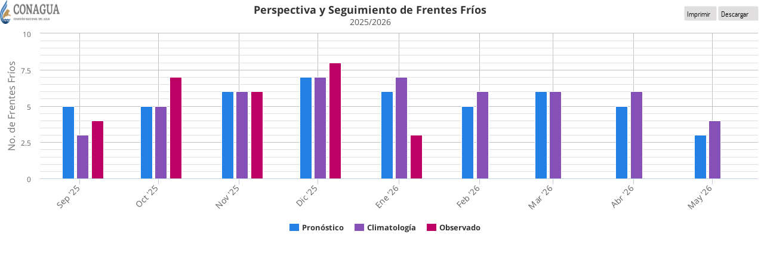

--- FILE ---
content_type: text/html; charset=UTF-8
request_url: https://smn.conagua.gob.mx/tools/GUI/Grafica.php?id=101
body_size: 2561
content:
<!DOCTYPE html>
<html>
<head>
    <title>Gr�fica</title>
    <meta charset="UTF-8">

    <!-- JS -->
    <script src="../JS/jquery.min.js"></script>
    <script src="../JS/highstock.js"></script>
    <script src="../JS/modules/exporting.js"></script>

    <!-- Tema din�mico -->
            <script src="../JS/themes/grid-light.js"></script>
    
    <script type="text/javascript">
    // Variables PHP pasadas a JS
    var fechaHora = "";
    var filtro = "";
    var id = "101";
    var sequiaDes = "";
    var idEstacion = "";

    var conf = {"nombre":"Frentes Fríos","tipo":"column","chart":"Chart","tema":"grid-light","titulo":"Perspectiva y Seguimiento de Frentes Fríos","subtitulo":"2025\/2026","titulo_eje_x":"","tipo_eje_x":"datetime","titulo_eje_y":"No. de Frentes Fríos","upper_eje_y":"0","lower_eje_y":"0","invervalo_eje_y":"null","upper_eje_y_opuesto":"0","lower_eje_y_opuesto":"0","invervalo_eje_y_opuesto":"0","titulo_eje_y_sufijo":"","titulo_eje_y_opuesto":"","titulo_eje_y_opuesto_sufijo":"","series":"[{\"serie\":\"Pronóstico\",\"ejey\":\"0\",\"color\":\"#2380e5\"},{\"serie\":\"Climatología\",\"ejey\":\"0\",\"color\":\"#8551b7\"},{\"serie\":\"Observado\",\"ejey\":\"0\",\"color\":\"#bd0064\"}]","consulta":"frentes_frios","mostrar_categorias":false,"categorias":[1756771200000,1759363200000,1762041600000,1764633600000,1767312000000,1769990400000,1772409600000,1775088000000,1777680000000],"navegador":false,"tooltip":"this.series.name","sufijo":"this.series.options.sufijo","max":"null"};
    var seriesData = [{"name":"Pronóstico","color":"#2380e5","sufijo":"","yAxis":0,"data":[[1756771200000,5],[1759363200000,5],[1762041600000,6],[1764633600000,7],[1767312000000,6],[1769990400000,5],[1772409600000,6],[1775088000000,5],[1777680000000,3]]},{"name":"Climatología","color":"#8551b7","sufijo":"","yAxis":0,"data":[[1756771200000,3],[1759363200000,5],[1762041600000,6],[1764633600000,7],[1767312000000,7],[1769990400000,6],[1772409600000,6],[1775088000000,6],[1777680000000,4]]},{"name":"Observado","color":"#bd0064","sufijo":"","yAxis":0,"data":[[1756771200000,4],[1759363200000,7],[1762041600000,6],[1764633600000,8],[1767312000000,3],[1769990400000,0],[1772409600000,0],[1775088000000,0],[1777680000000,0]]}];

    console.log("conf:", conf);
    console.log("seriesData:", seriesData);

    // Funci�n para sanitizar el SVG antes de exportar
    function sanitizeSVG(svg) {
        return svg.replace(/&nbsp;/g, '&#160;');
    }

    // Override de la funci�n de exportaci�n
    Highcharts.wrap(Highcharts.Chart.prototype, 'getSVG', function(proceed) {
        var svg = proceed.apply(this, Array.prototype.slice.call(arguments, 1));
        return sanitizeSVG(svg);
    });

    // Configuraci�n base del gr�fico
    var opciones = {
        chart: {
            type: conf.tipo || 'line',
        },
        title: {
            text: conf.titulo || 'Sin t�tulo',
            x: -20
        },
        subtitle: {
            text: conf.subtitulo || '',
            x: -20
        },
        exporting: {
            url: 'https://export.highcharts.com/',
            buttons: {
                contextButton: { enabled: false },
                exportButton: {
                    text: 'Descargar',
                    menuItems: Highcharts.getOptions().exporting.buttons.contextButton.menuItems.slice(2)
                },
                printButton: {
                    text: 'Imprimir',
                    onclick: function () {
                        this.print();
                    }
                }
            },
            sourceWidth: 1024,
            sourceHeight: 768,
            chartOptions: {
                scrollbar: { enabled: false },
                navigator: { enabled: false }
            }
        },
        xAxis: {
            type: 'datetime',
                        title: { text: conf.titulo_eje_x || '' },
            labels: { rotation: -45 }
        },
        yAxis: [{
            opposite: false,
            sufijo: conf.titulo_eje_y_sufijo || '',
                        title: { text: conf.titulo_eje_y || '' }
        }, {
            opposite: true,
            sufijo: conf.titulo_eje_y_opuesto_sufijo || '',
            title: { text: conf.titulo_eje_y_opuesto || '' }
        }],
        tooltip: {
            formatter: function () {
                var x = this.x;
                var y = this.y;
                var unidades = this.points?.[0]?.series?.options?.sufijo || this.series?.options?.sufijo || '';
                if ($.isNumeric(x)) {
                    x = Highcharts.dateFormat('%A %e de %B del %Y <br/>%H:%M:%S Hrs', x);
                }
                return x + ', ' + y + unidades;
            }
        },
        plotOptions: {
            line: { marker: { enabled: false } },
            area: { marker: { enabled: false } },
            areaspline: { marker: { enabled: false } }
        },
        credits: { enabled: false },
        scrollbar: { enabled: !!conf.navegador },
        navigator: { enabled: !!conf.navegador }
    };

    $(document).ready(function () {
        opciones.chart.renderTo = 'Chart';

        // Validar si hay datos de series
        if (Array.isArray(seriesData) && seriesData.length > 0) {
            opciones.series = seriesData;
        } else {
            // Serie de ejemplo si no hay datos
            console.warn("Serie vac�a. Cargando ejemplo temporal.");
            opciones.series = [{
                name: 'Demo',
                data: [10, 20, 30, 40, 50]
            }];
        }

        Highcharts.setOptions({
            lang: {
                weekdays: ["Domingo", "Lunes", "Martes", "Mi�rcoles", "Jueves", "Viernes", "S�bado"],
                months: ['Enero', 'Febrero', 'Marzo', 'Abril', 'Mayo', 'Junio',
                    'Julio', 'Agosto', 'Septiembre', 'Octubre', 'Noviembre', 'Diciembre'],
                shortMonths: ['Ene', 'Feb', 'Mar', 'Abr', 'May', 'Jun', 'Jul', 'Ago', 'Sep', 'Oct', 'Nov', 'Dic'],
                rangeSelectorZoom: 'Periodo',
                rangeSelectorFrom: 'De',
                rangeSelectorTo: 'al',
                loading: 'Cargando',
                contextButtonTitle: 'Opciones de la gr�fica',
                printChart: 'Imprimir gr�fica',
                downloadXLSX: '',
                downloadJSON: 'Descargar archivo JSON',
                downloadTXT: 'Descargar archivo TXT',
                downloadJPEG: 'Descargar imagen JPEG',
                downloadPDF: 'Descargar archivo PDF',
                downloadPNG: 'Descargar imagen PNG',
                downloadSVG: ''
            },
            rangeSelector: {
                selected: 0,
                buttons: [
                    { type: 'day', count: 1, text: '24 h' },
                    { type: 'day', count: 7, text: '7 d' },
                    { type: 'day', count: 15, text: '15 d' },
                    { type: 'month', count: 1, text: '1 m' },
                    { type: 'month', count: 2, text: '2 m' },
                    { type: 'all', text: 'Todo' }
                ],
                labelStyle: { fontWeight: 'bold' }
            }
        });

        // Crear gr�fica (Chart o StockChart)
        var chartType = conf.chart || 'StockChart';
        var chart = new Highcharts[chartType](opciones);

        // Logo institucional
        chart.renderer.image('../IMG/logo_conagua_smn.png', 0, 0, 100, 40).add();
    });
    </script>
</head>

<body style="margin: 0; padding: 0; width: 100%; height: 100%;">
    <div id="Chart" style="width: 100%; height: 100%;"></div>
</body>
</html>

--- FILE ---
content_type: text/css
request_url: https://smn.conagua.gob.mx/templates/t3_bs3_blank/css/custom.css
body_size: 35620
content:
@charset "utf-8";

/* CSS SMN */

/*------------------------------- CUSTOMS IMPORT Fonts Start -------------------------------*/
  @font-face {
    font-family: 'SoberanaTitular';
    src: url('fonts/soberana-titular/SoberanaTitular-Regular.eot');
    src: url('fonts/soberana-titular/SoberanaTitular-Regular.eot?#iefix') format('embedded-opentype'),
         url('fonts/soberana-titular/SoberanaTitular-Regular.woff') format('woff'),
         url('fonts/soberana-titular/SoberanaTitular-Regular.ttf') format('truetype');
    font-weight: normal;
    font-style: normal;
}

  @font-face {
    font-family: 'SoberanaTitular';
    src: url('fonts/soberana-titular/SoberanaTitular-Bold.eot');
    src: url('fonts/soberana-titular/SoberanaTitular-Bold.eot?#iefix') format('embedded-opentype'),
         url('fonts/soberana-titular/SoberanaTitular-Bold.woff') format('woff'),
         url('fonts/soberana-titular/SoberanaTitular-Bold.ttf') format('truetype');
    font-weight: bold;
    font-style: normal;
}  

  @font-face {
    font-family: 'Open Sans';
    src: url('fonts/OpenSans/OpenSans-Regular.eot');
    src: url('fonts/OpenSans/OpenSans-Regular.eot?#iefix') format('embedded-opentype'),
         url('fonts/OpenSans/OpenSans-Regular.woff') format('woff'),
         url('fonts/OpenSans/OpenSans-Regular.ttf') format('truetype');
    font-weight: normal;
    font-style: normal;
} 
 
  @font-face {
    font-family: 'Open Sans';
    src: url('fonts/OpenSans/OpenSans-Bold.eot');
    src: url('fonts/OpenSans/OpenSans-Bold.eot?#iefix') format('embedded-opentype'),
         url('fonts/OpenSans/OpenSans-Bold.woff') format('woff'),
         url('fonts/OpenSans/OpenSans-Bold.ttf') format('truetype');
    font-weight: bold;
    font-style: normal;
}

  @font-face {
    font-family: 'Open Sans';
    src: url('fonts/OpenSans/OpenSans-Italic.eot');
    src: url('fonts/OpenSans/OpenSans-Italic.eot?#iefix') format('embedded-opentype'),
         url('fonts/OpenSans/OpenSans-Italic.woff') format('woff'),
         url('fonts/OpenSans/OpenSans-Italic.ttf') format('truetype');
    font-weight: normal;
    font-style: italic;
}

  @font-face {
    font-family: 'OpenSans';
    src: url('fonts/OpenSans/OpenSans-BoldItalic.eot');
    src: url('fonts/OpenSans/OpenSans-BoldItalic.eot?#iefix') format('embedded-opentype'),
         url('fonts/OpenSans/OpenSans-BoldItalic.woff') format('woff'),
         url('fonts/OpenSans/OpenSans-BoldItalic.ttf') format('truetype');
    font-weight: bold;
    font-style: italic;
}
 
  @font-face {
    font-family: 'Open Sans-Light';
    src: url('fonts/OpenSans/OpenSans-Light.eot');
    src: url('fonts/OpenSans/OpenSans-Light.eot?#iefix') format('embedded-opentype'),
         url('fonts/OpenSans/OpenSans-Light.woff') format('woff'),
         url('fonts/OpenSans/OpenSans-Light.ttf') format('truetype');
    font-weight: normal;
    font-style: normal;
}

  @font-face {
    font-family: 'Open Sans-Light';
    src: url('fonts/OpenSans/OpenSans-LightItalic.eot');
    src: url('fonts/OpenSans/OpenSans-LightItalic.eot?#iefix') format('embedded-opentype'),
         url('fonts/OpenSans/OpenSans-LightItalic.woff') format('woff'),
         url('fonts/OpenSans/OpenSans-LightItalic.ttf') format('truetype');
    font-weight: normal;
    font-style: italic;
} 

  @font-face {
    font-family: 'Open Sans-ExtraBold';
    src: url('fonts/OpenSans/OpenSans-ExtraBold.eot');
    src: url('fonts/OpenSans/OpenSans-ExtraBold.eot?#iefix') format('embedded-opentype'),
         url('fonts/OpenSans/OpenSans-ExtraBold.woff') format('woff'),
         url('fonts/OpenSans/OpenSans-ExtraBold.ttf') format('truetype');
    font-weight: normal;
    font-style: normal;
} 
 
  @font-face {
    font-family: 'Open Sans-ExtraBold';
    src: url('fonts/OpenSans/OpenSans-ExtraBoldItalic.eot');
    src: url('fonts/OpenSans/OpenSans-ExtraBoldItalic.eot?#iefix') format('embedded-opentype'),
         url('fonts/OpenSans/OpenSans-ExtraBoldItalic.woff') format('woff'),
         url('fonts/OpenSans/OpenSans-ExtraBoldItalic.ttf') format('truetype');
    font-weight: normal;
    font-style: italic;
} 
 
  @font-face {
    font-family: 'Open Sans-SemiBold';
    src: url('fonts/OpenSans/OpenSans-Semibold.eot');
    src: url('fonts/OpenSans/OpenSans-Semibold.eot?#iefix') format('embedded-opentype'),
         url('fonts/OpenSans/OpenSans-Semibold.woff') format('woff'),
         url('fonts/OpenSans/OpenSans-Semibold.ttf') format('truetype');
    font-weight: normal;
    font-style: normal;
} 
 
  @font-face {
    font-family: 'Open Sans-SemiBold';
    src: url('fonts/OpenSans/OpenSans-SemiboldItalic.eot');
    src: url('fonts/OpenSans/OpenSans-SemiboldItalic.eot?#iefix') format('embedded-opentype'),
         url('fonts/OpenSans/OpenSans-SemiboldItalic.woff') format('woff'),
         url('fonts/OpenSans/OpenSans-SemiboldItalic.ttf') format('truetype');
    font-weight: italic;
    font-style: normal;
} 
 /*-----*/
  @font-face {
    font-family: 'SoberanaSans';
    src: url('fonts/SoberanaSans/SoberanaSans-Regular.eot');
    src: url('fonts/SoberanaSans/SoberanaSans-Regular.eot?#iefix') format('embedded-opentype'),
         url('fonts/SoberanaSans/SoberanaSans-Regular.woff') format('woff'),
         url('fonts/SoberanaSans/SoberanaSans-Regular.ttf') format('truetype');
    font-weight: normal;
    font-style: normal;
} 
 
  @font-face {
    font-family: 'SoberanaSans';
    src: url('fonts/SoberanaSans/SoberanaSans-Bold.eot');
    src: url('fonts/SoberanaSans/SoberanaSans-Bold.eot?#iefix') format('embedded-opentype'),
         url('fonts/SoberanaSans/SoberanaSans-Bold.woff') format('woff'),
         url('fonts/SoberanaSans/SoberanaSans-Bold.ttf') format('truetype');
    font-weight: bold;
    font-style: normal;
} 
 
  @font-face {
    font-family: 'SoberanaSans';
    src: url('fonts/SoberanaSans/SoberanaSans-Italic.eot');
    src: url('fonts/SoberanaSans/SoberanaSans-Italic.eot?#iefix') format('embedded-opentype'),
         url('fonts/SoberanaSans/SoberanaSans-Italic.woff') format('woff'),
         url('fonts/SoberanaSans/SoberanaSans-Italic.ttf') format('truetype');
    font-weight: normal;
    font-style: italic;

}
  @font-face {
    font-family: 'SoberanaSans';
    src: url('fonts/SoberanaSans/SoberanaSans-BoldItalic.eot');
    src: url('fonts/SoberanaSans/SoberanaSans-BoldItalic.eot?#iefix') format('embedded-opentype'),
         url('fonts/SoberanaSans/SoberanaSans-BoldItalic.woff') format('woff'),
         url('fonts/SoberanaSans/SoberanaSans-BoldItalic.ttf') format('truetype');
    font-weight: bold;
    font-style: italic;
}
 
    @font-face {
    font-family: 'SoberanaSans-Black';
    src: url('fonts/SoberanaSans/SoberanaSans-Black.eot');
    src: url('fonts/SoberanaSans/SoberanaSans-Black.eot?#iefix') format('embedded-opentype'),
         url('fonts/SoberanaSans/SoberanaSans-Black.woff') format('woff'),
         url('fonts/SoberanaSans/SoberanaSans-Black.ttf') format('truetype');
    font-weight: normal;
    font-style: normal;
} 

  @font-face {
    font-family: 'SoberanaSans-Black';
    src: url('fonts/SoberanaSans/SoberanaSans-BlackItalic.eot');
    src: url('fonts/SoberanaSans/SoberanaSans-BlackItalic.eot?#iefix') format('embedded-opentype'),
         url('fonts/SoberanaSans/SoberanaSans-BlackItalic.woff') format('woff'),
         url('fonts/SoberanaSans/SoberanaSans-BlackItalic.ttf') format('truetype');
    font-weight: normal;
    font-style: italic;
} 
  @font-face {
    font-family: 'SoberanaSans-Light';
    src: url('fonts/SoberanaSans/SoberanaSans-Light.eot');
    src: url('fonts/SoberanaSans/SoberanaSans-Light.eot?#iefix') format('embedded-opentype'),
         url('fonts/SoberanaSans/SoberanaSans-Light.woff') format('woff'),
         url('fonts/SoberanaSans/SoberanaSans-Light.ttf') format('truetype');
    font-weight: normal;
    font-style: normal;
} 
  @font-face {
    font-family: 'SoberanaSans-Light';
    src: url('fonts/SoberanaSans/SoberanaSans-LightItalic.eot');
    src: url('fonts/SoberanaSans/SoberanaSans-LightItalic.eot?#iefix') format('embedded-opentype'),
         url('fonts/SoberanaSans/SoberanaSans-LightItalic.woff') format('woff'),
         url('fonts/SoberanaSans/SoberanaSans-LightItalic.ttf') format('truetype');
    font-weight: normal;
    font-style: italic;
} 
   @font-face {
    font-family: 'SoberanaSans-Ultra';
    src: url('fonts/SoberanaSans/SoberanaSans-Ultra.eot');
    src: url('fonts/SoberanaSans/SoberanaSans-Ultra.eot?#iefix') format('embedded-opentype'),
         url('fonts/SoberanaSans/SoberanaSans-Ultra.woff') format('woff'),
         url('fonts/SoberanaSans/SoberanaSans-Ultra.ttf') format('truetype');
    font-weight: normal;
    font-style: normal;
} 
   @font-face {
    font-family: 'SoberanaSans-Ultra';
    src: url('fonts/SoberanaSans/SoberanaSans-UltraItalic.eot');
    src: url('fonts/SoberanaSans/SoberanaSans-UltraItalic.eot?#iefix') format('embedded-opentype'),
         url('fonts/SoberanaSans/SoberanaSans-UltraItalic.woff') format('woff'),
         url('fonts/SoberanaSans/SoberanaSans-UltraItalic.ttf') format('truetype');
    font-weight: normal;
    font-style: italic;
} 

@font-face{font-family:'FontAwesome';src:url('fonts/font-awesome/fontawesome-webfont.eot?v=4.1.0');src:url('fonts/font-awesome/fontawesome-webfont.eot?#iefix&v=4.1.0') format('embedded-opentype'),url('fonts/font-awesome/fontawesome-webfont.woff?v=4.1.0') format('woff'),url('fonts/font-awesome/fontawesome-webfont.ttf?v=4.1.0') format('truetype'),url('fonts/font-awesome/fontawesome-webfont.svg?v=4.1.0#fontawesomeregular') format('svg');font-weight:normal;font-style:normal}.fa{display:inline-block;font-family:FontAwesome;font-style:normal;font-weight:normal;line-height:1;-webkit-font-smoothing:antialiased;-moz-osx-font-smoothing:grayscale}.fa-lg{font-size:1.33333333em;line-height:.75em;vertical-align:-15%}.fa-2x{font-size:2em}.fa-3x{font-size:3em}.fa-4x{font-size:4em}.fa-5x{font-size:5em}.fa-fw{width:1.28571429em;text-align:center}.fa-ul{padding-left:0;margin-left:2.14285714em;list-style-type:none}.fa-ul>li{position:relative}.fa-li{position:absolute;left:-2.14285714em;width:2.14285714em;top:.14285714em;text-align:center}.fa-li.fa-lg{left:-1.85714286em}.fa-border{padding:.2em .25em .15em;border:solid .08em #eee;border-radius:.1em}.pull-right{float:right}.pull-left{float:left}.fa.pull-left{margin-right:.3em}.fa.pull-right{margin-left:.3em}.fa-spin{-webkit-animation:spin 2s infinite linear;-moz-animation:spin 2s infinite linear;-o-animation:spin 2s infinite linear;animation:spin 2s infinite linear}@-moz-keyframes spin{0%{-moz-transform:rotate(0deg)}100%{-moz-transform:rotate(359deg)}}@-webkit-keyframes spin{0%{-webkit-transform:rotate(0deg)}100%{-webkit-transform:rotate(359deg)}}@-o-keyframes spin{0%{-o-transform:rotate(0deg)}100%{-o-transform:rotate(359deg)}}@keyframes spin{0%{-webkit-transform:rotate(0deg);transform:rotate(0deg)}100%{-webkit-transform:rotate(359deg);transform:rotate(359deg)}}.fa-rotate-90{filter:progid:DXImageTransform.Microsoft.BasicImage(rotation=1);-webkit-transform:rotate(90deg);-moz-transform:rotate(90deg);-ms-transform:rotate(90deg);-o-transform:rotate(90deg);transform:rotate(90deg)}.fa-rotate-180{filter:progid:DXImageTransform.Microsoft.BasicImage(rotation=2);-webkit-transform:rotate(180deg);-moz-transform:rotate(180deg);-ms-transform:rotate(180deg);-o-transform:rotate(180deg);transform:rotate(180deg)}.fa-rotate-270{filter:progid:DXImageTransform.Microsoft.BasicImage(rotation=3);-webkit-transform:rotate(270deg);-moz-transform:rotate(270deg);-ms-transform:rotate(270deg);-o-transform:rotate(270deg);transform:rotate(270deg)}.fa-flip-horizontal{filter:progid:DXImageTransform.Microsoft.BasicImage(rotation=0,mirror=1);-webkit-transform:scale(-1,1);-moz-transform:scale(-1,1);-ms-transform:scale(-1,1);-o-transform:scale(-1,1);transform:scale(-1,1)}.fa-flip-vertical{filter:progid:DXImageTransform.Microsoft.BasicImage(rotation=2,mirror=1);-webkit-transform:scale(1,-1);-moz-transform:scale(1,-1);-ms-transform:scale(1,-1);-o-transform:scale(1,-1);transform:scale(1,-1)}.fa-stack{position:relative;display:inline-block;width:2em;height:2em;line-height:2em;vertical-align:middle}.fa-stack-1x,.fa-stack-2x{position:absolute;left:0;width:100%;text-align:center}.fa-stack-1x{line-height:inherit}.fa-stack-2x{font-size:2em}.fa-inverse{color:#fff}.fa-glass:before{content:"\f000"}.fa-music:before{content:"\f001"}.fa-search:before{content:"\f002"}.fa-envelope-o:before{content:"\f003"}.fa-heart:before{content:"\f004"}.fa-star:before{content:"\f005"}.fa-star-o:before{content:"\f006"}.fa-user:before{content:"\f007"}.fa-film:before{content:"\f008"}.fa-th-large:before{content:"\f009"}.fa-th:before{content:"\f00a"}.fa-th-list:before{content:"\f00b"}.fa-check:before{content:"\f00c"}.fa-times:before{content:"\f00d"}.fa-search-plus:before{content:"\f00e"}.fa-search-minus:before{content:"\f010"}.fa-power-off:before{content:"\f011"}.fa-signal:before{content:"\f012"}.fa-gear:before,.fa-cog:before{content:"\f013"}.fa-trash-o:before{content:"\f014"}.fa-home:before{content:"\f015"}.fa-file-o:before{content:"\f016"}.fa-clock-o:before{content:"\f017"}.fa-road:before{content:"\f018"}.fa-download:before{content:"\f019"}.fa-arrow-circle-o-down:before{content:"\f01a"}.fa-arrow-circle-o-up:before{content:"\f01b"}.fa-inbox:before{content:"\f01c"}.fa-play-circle-o:before{content:"\f01d"}.fa-rotate-right:before,.fa-repeat:before{content:"\f01e"}.fa-refresh:before{content:"\f021"}.fa-list-alt:before{content:"\f022"}.fa-lock:before{content:"\f023"}.fa-flag:before{content:"\f024"}.fa-headphones:before{content:"\f025"}.fa-volume-off:before{content:"\f026"}.fa-volume-down:before{content:"\f027"}.fa-volume-up:before{content:"\f028"}.fa-qrcode:before{content:"\f029"}.fa-barcode:before{content:"\f02a"}.fa-tag:before{content:"\f02b"}.fa-tags:before{content:"\f02c"}.fa-book:before{content:"\f02d"}.fa-bookmark:before{content:"\f02e"}.fa-print:before{content:"\f02f"}.fa-camera:before{content:"\f030"}.fa-font:before{content:"\f031"}.fa-bold:before{content:"\f032"}.fa-italic:before{content:"\f033"}.fa-text-height:before{content:"\f034"}.fa-text-width:before{content:"\f035"}.fa-align-left:before{content:"\f036"}.fa-align-center:before{content:"\f037"}.fa-align-right:before{content:"\f038"}.fa-align-justify:before{content:"\f039"}.fa-list:before{content:"\f03a"}.fa-dedent:before,.fa-outdent:before{content:"\f03b"}.fa-indent:before{content:"\f03c"}.fa-video-camera:before{content:"\f03d"}.fa-photo:before,.fa-image:before,.fa-picture-o:before{content:"\f03e"}.fa-pencil:before{content:"\f040"}.fa-map-marker:before{content:"\f041"}.fa-adjust:before{content:"\f042"}.fa-tint:before{content:"\f043"}.fa-edit:before,.fa-pencil-square-o:before{content:"\f044"}.fa-share-square-o:before{content:"\f045"}.fa-check-square-o:before{content:"\f046"}.fa-arrows:before{content:"\f047"}.fa-step-backward:before{content:"\f048"}.fa-fast-backward:before{content:"\f049"}.fa-backward:before{content:"\f04a"}.fa-play:before{content:"\f04b"}.fa-pause:before{content:"\f04c"}.fa-stop:before{content:"\f04d"}.fa-forward:before{content:"\f04e"}.fa-fast-forward:before{content:"\f050"}.fa-step-forward:before{content:"\f051"}.fa-eject:before{content:"\f052"}.fa-chevron-left:before{content:"\f053"}.fa-chevron-right:before{content:"\f054"}.fa-plus-circle:before{content:"\f055"}.fa-minus-circle:before{content:"\f056"}.fa-times-circle:before{content:"\f057"}.fa-check-circle:before{content:"\f058"}.fa-question-circle:before{content:"\f059"}.fa-info-circle:before{content:"\f05a"}.fa-crosshairs:before{content:"\f05b"}.fa-times-circle-o:before{content:"\f05c"}.fa-check-circle-o:before{content:"\f05d"}.fa-ban:before{content:"\f05e"}.fa-arrow-left:before{content:"\f060"}.fa-arrow-right:before{content:"\f061"}.fa-arrow-up:before{content:"\f062"}.fa-arrow-down:before{content:"\f063"}.fa-mail-forward:before,.fa-share:before{content:"\f064"}.fa-expand:before{content:"\f065"}.fa-compress:before{content:"\f066"}.fa-plus:before{content:"\f067"}.fa-minus:before{content:"\f068"}.fa-asterisk:before{content:"\f069"}.fa-exclamation-circle:before{content:"\f06a"}.fa-gift:before{content:"\f06b"}.fa-leaf:before{content:"\f06c"}.fa-fire:before{content:"\f06d"}.fa-eye:before{content:"\f06e"}.fa-eye-slash:before{content:"\f070"}.fa-warning:before,.fa-exclamation-triangle:before{content:"\f071"}.fa-plane:before{content:"\f072"}.fa-calendar:before{content:"\f073"}.fa-random:before{content:"\f074"}.fa-comment:before{content:"\f075"}.fa-magnet:before{content:"\f076"}.fa-chevron-up:before{content:"\f077"}.fa-chevron-down:before{content:"\f078"}.fa-retweet:before{content:"\f079"}.fa-shopping-cart:before{content:"\f07a"}.fa-folder:before{content:"\f07b"}.fa-folder-open:before{content:"\f07c"}.fa-arrows-v:before{content:"\f07d"}.fa-arrows-h:before{content:"\f07e"}.fa-bar-chart-o:before{content:"\f080"}.fa-twitter-square:before{content:"\f081"}.fa-facebook-square:before{content:"\f082"}.fa-camera-retro:before{content:"\f083"}.fa-key:before{content:"\f084"}.fa-gears:before,.fa-cogs:before{content:"\f085"}.fa-comments:before{content:"\f086"}.fa-thumbs-o-up:before{content:"\f087"}.fa-thumbs-o-down:before{content:"\f088"}.fa-star-half:before{content:"\f089"}.fa-heart-o:before{content:"\f08a"}.fa-sign-out:before{content:"\f08b"}.fa-linkedin-square:before{content:"\f08c"}.fa-thumb-tack:before{content:"\f08d"}.fa-external-link:before{content:"\f08e"}.fa-sign-in:before{content:"\f090"}.fa-trophy:before{content:"\f091"}.fa-github-square:before{content:"\f092"}.fa-upload:before{content:"\f093"}.fa-lemon-o:before{content:"\f094"}.fa-phone:before{content:"\f095"}.fa-square-o:before{content:"\f096"}.fa-bookmark-o:before{content:"\f097"}.fa-phone-square:before{content:"\f098"}.fa-twitter:before{content:"\f099"}.fa-facebook:before{content:"\f09a"}.fa-github:before{content:"\f09b"}.fa-unlock:before{content:"\f09c"}.fa-credit-card:before{content:"\f09d"}.fa-rss:before{content:"\f09e"}.fa-hdd-o:before{content:"\f0a0"}.fa-bullhorn:before{content:"\f0a1"}.fa-bell:before{content:"\f0f3"}.fa-certificate:before{content:"\f0a3"}.fa-hand-o-right:before{content:"\f0a4"}.fa-hand-o-left:before{content:"\f0a5"}.fa-hand-o-up:before{content:"\f0a6"}.fa-hand-o-down:before{content:"\f0a7"}.fa-arrow-circle-left:before{content:"\f0a8"}.fa-arrow-circle-right:before{content:"\f0a9"}.fa-arrow-circle-up:before{content:"\f0aa"}.fa-arrow-circle-down:before{content:"\f0ab"}.fa-globe:before{content:"\f0ac"}.fa-wrench:before{content:"\f0ad"}.fa-tasks:before{content:"\f0ae"}.fa-filter:before{content:"\f0b0"}.fa-briefcase:before{content:"\f0b1"}.fa-arrows-alt:before{content:"\f0b2"}.fa-group:before,.fa-users:before{content:"\f0c0"}.fa-chain:before,.fa-link:before{content:"\f0c1"}.fa-cloud:before{content:"\f0c2"}.fa-flask:before{content:"\f0c3"}.fa-cut:before,.fa-scissors:before{content:"\f0c4"}.fa-copy:before,.fa-files-o:before{content:"\f0c5"}.fa-paperclip:before{content:"\f0c6"}.fa-save:before,.fa-floppy-o:before{content:"\f0c7"}.fa-square:before{content:"\f0c8"}.fa-navicon:before,.fa-reorder:before,.fa-bars:before{content:"\f0c9"}.fa-list-ul:before{content:"\f0ca"}.fa-list-ol:before{content:"\f0cb"}.fa-strikethrough:before{content:"\f0cc"}.fa-underline:before{content:"\f0cd"}.fa-table:before{content:"\f0ce"}.fa-magic:before{content:"\f0d0"}.fa-truck:before{content:"\f0d1"}.fa-pinterest:before{content:"\f0d2"}.fa-pinterest-square:before{content:"\f0d3"}.fa-google-plus-square:before{content:"\f0d4"}.fa-google-plus:before{content:"\f0d5"}.fa-money:before{content:"\f0d6"}.fa-caret-down:before{content:"\f0d7"}.fa-caret-up:before{content:"\f0d8"}.fa-caret-left:before{content:"\f0d9"}.fa-caret-right:before{content:"\f0da"}.fa-columns:before{content:"\f0db"}.fa-unsorted:before,.fa-sort:before{content:"\f0dc"}.fa-sort-down:before,.fa-sort-desc:before{content:"\f0dd"}.fa-sort-up:before,.fa-sort-asc:before{content:"\f0de"}.fa-envelope:before{content:"\f0e0"}.fa-linkedin:before{content:"\f0e1"}.fa-rotate-left:before,.fa-undo:before{content:"\f0e2"}.fa-legal:before,.fa-gavel:before{content:"\f0e3"}.fa-dashboard:before,.fa-tachometer:before{content:"\f0e4"}.fa-comment-o:before{content:"\f0e5"}.fa-comments-o:before{content:"\f0e6"}.fa-flash:before,.fa-bolt:before{content:"\f0e7"}.fa-sitemap:before{content:"\f0e8"}.fa-umbrella:before{content:"\f0e9"}.fa-paste:before,.fa-clipboard:before{content:"\f0ea"}.fa-lightbulb-o:before{content:"\f0eb"}.fa-exchange:before{content:"\f0ec"}.fa-cloud-download:before{content:"\f0ed"}.fa-cloud-upload:before{content:"\f0ee"}.fa-user-md:before{content:"\f0f0"}.fa-stethoscope:before{content:"\f0f1"}.fa-suitcase:before{content:"\f0f2"}.fa-bell-o:before{content:"\f0a2"}.fa-coffee:before{content:"\f0f4"}.fa-cutlery:before{content:"\f0f5"}.fa-file-text-o:before{content:"\f0f6"}.fa-building-o:before{content:"\f0f7"}.fa-hospital-o:before{content:"\f0f8"}.fa-ambulance:before{content:"\f0f9"}.fa-medkit:before{content:"\f0fa"}.fa-fighter-jet:before{content:"\f0fb"}.fa-beer:before{content:"\f0fc"}.fa-h-square:before{content:"\f0fd"}.fa-plus-square:before{content:"\f0fe"}.fa-angle-double-left:before{content:"\f100"}.fa-angle-double-right:before{content:"\f101"}.fa-angle-double-up:before{content:"\f102"}.fa-angle-double-down:before{content:"\f103"}.fa-angle-left:before{content:"\f104"}.fa-angle-right:before{content:"\f105"}.fa-angle-up:before{content:"\f106"}.fa-angle-down:before{content:"\f107"}.fa-desktop:before{content:"\f108"}.fa-laptop:before{content:"\f109"}.fa-tablet:before{content:"\f10a"}.fa-mobile-phone:before,.fa-mobile:before{content:"\f10b"}.fa-circle-o:before{content:"\f10c"}.fa-quote-left:before{content:"\f10d"}.fa-quote-right:before{content:"\f10e"}.fa-spinner:before{content:"\f110"}.fa-circle:before{content:"\f111"}.fa-mail-reply:before,.fa-reply:before{content:"\f112"}.fa-github-alt:before{content:"\f113"}.fa-folder-o:before{content:"\f114"}.fa-folder-open-o:before{content:"\f115"}.fa-smile-o:before{content:"\f118"}.fa-frown-o:before{content:"\f119"}.fa-meh-o:before{content:"\f11a"}.fa-gamepad:before{content:"\f11b"}.fa-keyboard-o:before{content:"\f11c"}.fa-flag-o:before{content:"\f11d"}.fa-flag-checkered:before{content:"\f11e"}.fa-terminal:before{content:"\f120"}.fa-code:before{content:"\f121"}.fa-mail-reply-all:before,.fa-reply-all:before{content:"\f122"}.fa-star-half-empty:before,.fa-star-half-full:before,.fa-star-half-o:before{content:"\f123"}.fa-location-arrow:before{content:"\f124"}.fa-crop:before{content:"\f125"}.fa-code-fork:before{content:"\f126"}.fa-unlink:before,.fa-chain-broken:before{content:"\f127"}.fa-question:before{content:"\f128"}.fa-info:before{content:"\f129"}.fa-exclamation:before{content:"\f12a"}.fa-superscript:before{content:"\f12b"}.fa-subscript:before{content:"\f12c"}.fa-eraser:before{content:"\f12d"}.fa-puzzle-piece:before{content:"\f12e"}.fa-microphone:before{content:"\f130"}.fa-microphone-slash:before{content:"\f131"}.fa-shield:before{content:"\f132"}.fa-calendar-o:before{content:"\f133"}.fa-fire-extinguisher:before{content:"\f134"}.fa-rocket:before{content:"\f135"}.fa-maxcdn:before{content:"\f136"}.fa-chevron-circle-left:before{content:"\f137"}.fa-chevron-circle-right:before{content:"\f138"}.fa-chevron-circle-up:before{content:"\f139"}.fa-chevron-circle-down:before{content:"\f13a"}.fa-html5:before{content:"\f13b"}.fa-css3:before{content:"\f13c"}.fa-anchor:before{content:"\f13d"}.fa-unlock-alt:before{content:"\f13e"}.fa-bullseye:before{content:"\f140"}.fa-ellipsis-h:before{content:"\f141"}.fa-ellipsis-v:before{content:"\f142"}.fa-rss-square:before{content:"\f143"}.fa-play-circle:before{content:"\f144"}.fa-ticket:before{content:"\f145"}.fa-minus-square:before{content:"\f146"}.fa-minus-square-o:before{content:"\f147"}.fa-level-up:before{content:"\f148"}.fa-level-down:before{content:"\f149"}.fa-check-square:before{content:"\f14a"}.fa-pencil-square:before{content:"\f14b"}.fa-external-link-square:before{content:"\f14c"}.fa-share-square:before{content:"\f14d"}.fa-compass:before{content:"\f14e"}.fa-toggle-down:before,.fa-caret-square-o-down:before{content:"\f150"}.fa-toggle-up:before,.fa-caret-square-o-up:before{content:"\f151"}.fa-toggle-right:before,.fa-caret-square-o-right:before{content:"\f152"}.fa-euro:before,.fa-eur:before{content:"\f153"}.fa-gbp:before{content:"\f154"}.fa-dollar:before,.fa-usd:before{content:"\f155"}.fa-rupee:before,.fa-inr:before{content:"\f156"}.fa-cny:before,.fa-rmb:before,.fa-yen:before,.fa-jpy:before{content:"\f157"}.fa-ruble:before,.fa-rouble:before,.fa-rub:before{content:"\f158"}.fa-won:before,.fa-krw:before{content:"\f159"}.fa-bitcoin:before,.fa-btc:before{content:"\f15a"}.fa-file:before{content:"\f15b"}.fa-file-text:before{content:"\f15c"}.fa-sort-alpha-asc:before{content:"\f15d"}.fa-sort-alpha-desc:before{content:"\f15e"}.fa-sort-amount-asc:before{content:"\f160"}.fa-sort-amount-desc:before{content:"\f161"}.fa-sort-numeric-asc:before{content:"\f162"}.fa-sort-numeric-desc:before{content:"\f163"}.fa-thumbs-up:before{content:"\f164"}.fa-thumbs-down:before{content:"\f165"}.fa-youtube-square:before{content:"\f166"}.fa-youtube:before{content:"\f167"}.fa-xing:before{content:"\f168"}.fa-xing-square:before{content:"\f169"}.fa-youtube-play:before{content:"\f16a"}.fa-dropbox:before{content:"\f16b"}.fa-stack-overflow:before{content:"\f16c"}.fa-instagram:before{content:"\f16d"}.fa-flickr:before{content:"\f16e"}.fa-adn:before{content:"\f170"}.fa-bitbucket:before{content:"\f171"}.fa-bitbucket-square:before{content:"\f172"}.fa-tumblr:before{content:"\f173"}.fa-tumblr-square:before{content:"\f174"}.fa-long-arrow-down:before{content:"\f175"}.fa-long-arrow-up:before{content:"\f176"}.fa-long-arrow-left:before{content:"\f177"}.fa-long-arrow-right:before{content:"\f178"}.fa-apple:before{content:"\f179"}.fa-windows:before{content:"\f17a"}.fa-android:before{content:"\f17b"}.fa-linux:before{content:"\f17c"}.fa-dribbble:before{content:"\f17d"}.fa-skype:before{content:"\f17e"}.fa-foursquare:before{content:"\f180"}.fa-trello:before{content:"\f181"}.fa-female:before{content:"\f182"}.fa-male:before{content:"\f183"}.fa-gittip:before{content:"\f184"}.fa-sun-o:before{content:"\f185"}.fa-moon-o:before{content:"\f186"}.fa-archive:before{content:"\f187"}.fa-bug:before{content:"\f188"}.fa-vk:before{content:"\f189"}.fa-weibo:before{content:"\f18a"}.fa-renren:before{content:"\f18b"}.fa-pagelines:before{content:"\f18c"}.fa-stack-exchange:before{content:"\f18d"}.fa-arrow-circle-o-right:before{content:"\f18e"}.fa-arrow-circle-o-left:before{content:"\f190"}.fa-toggle-left:before,.fa-caret-square-o-left:before{content:"\f191"}.fa-dot-circle-o:before{content:"\f192"}.fa-wheelchair:before{content:"\f193"}.fa-vimeo-square:before{content:"\f194"}.fa-turkish-lira:before,.fa-try:before{content:"\f195"}.fa-plus-square-o:before{content:"\f196"}.fa-space-shuttle:before{content:"\f197"}.fa-slack:before{content:"\f198"}.fa-envelope-square:before{content:"\f199"}.fa-wordpress:before{content:"\f19a"}.fa-openid:before{content:"\f19b"}.fa-institution:before,.fa-bank:before,.fa-university:before{content:"\f19c"}.fa-mortar-board:before,.fa-graduation-cap:before{content:"\f19d"}.fa-yahoo:before{content:"\f19e"}.fa-google:before{content:"\f1a0"}.fa-reddit:before{content:"\f1a1"}.fa-reddit-square:before{content:"\f1a2"}.fa-stumbleupon-circle:before{content:"\f1a3"}.fa-stumbleupon:before{content:"\f1a4"}.fa-delicious:before{content:"\f1a5"}.fa-digg:before{content:"\f1a6"}.fa-pied-piper-square:before,.fa-pied-piper:before{content:"\f1a7"}.fa-pied-piper-alt:before{content:"\f1a8"}.fa-drupal:before{content:"\f1a9"}.fa-joomla:before{content:"\f1aa"}.fa-language:before{content:"\f1ab"}.fa-fax:before{content:"\f1ac"}.fa-building:before{content:"\f1ad"}.fa-child:before{content:"\f1ae"}.fa-paw:before{content:"\f1b0"}.fa-spoon:before{content:"\f1b1"}.fa-cube:before{content:"\f1b2"}.fa-cubes:before{content:"\f1b3"}.fa-behance:before{content:"\f1b4"}.fa-behance-square:before{content:"\f1b5"}.fa-steam:before{content:"\f1b6"}.fa-steam-square:before{content:"\f1b7"}.fa-recycle:before{content:"\f1b8"}.fa-automobile:before,.fa-car:before{content:"\f1b9"}.fa-cab:before,.fa-taxi:before{content:"\f1ba"}.fa-tree:before{content:"\f1bb"}.fa-spotify:before{content:"\f1bc"}.fa-deviantart:before{content:"\f1bd"}.fa-soundcloud:before{content:"\f1be"}.fa-database:before{content:"\f1c0"}.fa-file-pdf-o:before{content:"\f1c1"}.fa-file-word-o:before{content:"\f1c2"}.fa-file-excel-o:before{content:"\f1c3"}.fa-file-powerpoint-o:before{content:"\f1c4"}.fa-file-photo-o:before,.fa-file-picture-o:before,.fa-file-image-o:before{content:"\f1c5"}.fa-file-zip-o:before,.fa-file-archive-o:before{content:"\f1c6"}.fa-file-sound-o:before,.fa-file-audio-o:before{content:"\f1c7"}.fa-file-movie-o:before,.fa-file-video-o:before{content:"\f1c8"}.fa-file-code-o:before{content:"\f1c9"}.fa-vine:before{content:"\f1ca"}.fa-codepen:before{content:"\f1cb"}.fa-jsfiddle:before{content:"\f1cc"}.fa-life-bouy:before,.fa-life-saver:before,.fa-support:before,.fa-life-ring:before{content:"\f1cd"}.fa-circle-o-notch:before{content:"\f1ce"}.fa-ra:before,.fa-rebel:before{content:"\f1d0"}.fa-ge:before,.fa-empire:before{content:"\f1d1"}.fa-git-square:before{content:"\f1d2"}.fa-git:before{content:"\f1d3"}.fa-hacker-news:before{content:"\f1d4"}.fa-tencent-weibo:before{content:"\f1d5"}.fa-qq:before{content:"\f1d6"}.fa-wechat:before,.fa-weixin:before{content:"\f1d7"}.fa-send:before,.fa-paper-plane:before{content:"\f1d8"}.fa-send-o:before,.fa-paper-plane-o:before{content:"\f1d9"}.fa-history:before{content:"\f1da"}.fa-circle-thin:before{content:"\f1db"}.fa-header:before{content:"\f1dc"}.fa-paragraph:before{content:"\f1dd"}.fa-sliders:before{content:"\f1de"}.fa-share-alt:before{content:"\f1e0"}.fa-share-alt-square:before{content:"\f1e1"}.fa-bomb:before{content:"\f1e2"} 

/* latin-ext */
@font-face {
  font-family: 'Dosis';
  font-style: normal;
  font-weight: 400;
  src: local('Dosis Regular'), local('Dosis-Regular'), url(fonts/Google/RlBXAIuiO5GvH9-0-JbBlw.woff2) format('woff2');
  unicode-range: U+0100-024F, U+1E00-1EFF, U+20A0-20AB, U+20AD-20CF, U+2C60-2C7F, U+A720-A7FF;
}
/* latin */
@font-face {
  font-family: 'Dosis';
  font-style: normal;
  font-weight: 400;
  src: local('Dosis Regular'), local('Dosis-Regular'), url(fonts/Google/4hYyXH_8WmbBLamf6WjLwg.woff2) format('woff2');
  unicode-range: U+0000-00FF, U+0131, U+0152-0153, U+02C6, U+02DA, U+02DC, U+2000-206F, U+2074, U+20AC, U+2212, U+2215, U+E0FF, U+EFFD, U+F000;
}
/* latin-ext */
@font-face {
  font-family: 'Dosis';
  font-style: normal;
  font-weight: 600;
  src: local('Dosis SemiBold'), local('Dosis-SemiBold'), url(fonts/Google/yeSIYeveYSpVN04ZbWTWghTbgVql8nDJpwnrE27mub0.woff2) format('woff2');
  unicode-range: U+0100-024F, U+1E00-1EFF, U+20A0-20AB, U+20AD-20CF, U+2C60-2C7F, U+A720-A7FF;
}
/* latin */
@font-face {
  font-family: 'Dosis';
  font-style: normal;
  font-weight: 600;
  src: local('Dosis SemiBold'), local('Dosis-SemiBold'), url(fonts/Google/O6SOu9hYsPHTU43R17NS5fesZW2xOQ-xsNqO47m55DA.woff2) format('woff2');
  unicode-range: U+0000-00FF, U+0131, U+0152-0153, U+02C6, U+02DA, U+02DC, U+2000-206F, U+2074, U+20AC, U+2212, U+2215, U+E0FF, U+EFFD, U+F000;
}
/*------------------------------- CUSTOMS IMPORT Fonts END -------------------------------*/ 


/*--------------------------------- Glosario INICIO ---------------------------------*/
    .imgGlosario{width: 100%; margin-left: 10%;}
    .parrafosGlosario{text-align: justify;}

@media only screen
 and (min-width : 990px) and (max-width : 1199px){
    .imgGlosario{width: 70%; margin-left: 18%;}
}
@media only screen
 and (min-width : 0px) and (max-width : 991px){
    .imgGlosario{width: 98%; margin-left: 0%;}
}
/*--------------------------------- Glosario FIN ------------------------------------*/





 /*--------------------------------- Tablas Estilos INICIO ---------------------------------*/
  .ema_tbody_header:nth-child(4n-1) { background-color: #FFFBEC; }
  tbody.ema_tbody_data tr > th  { background-color: /*#B5B5B5*/#EBEBEB; }
  tbody.ema_tbody_data tr:nth-child(odd) {background-color:#F9F9F9;}
  
  th#tabla_equivalencias_z_descipcion{background-color:#FFFBEC;}
 /*--------------------------------- Tablas Estilos FIN ---------------------------------*/
aside{display:none;} /*Resumenes MEnsuales de Temperatura y Lluvia da mucho espacio - WARNING*/
 
 /*Estilo para Google Search*/
.gsc-input-box {height:35px !important;}
#___gcse_0{ width: 87%; } /*antes 100% */ /*width: 313px !important;padding-left: 36%;*/  /*26-05-16, Aura: Se cambio el valor de width*/ 
/*26-05-16, Se creo nueva condicion*/
@media only screen and (min-width : 768px) and (max-width : 1199px){
		#___gcse_0{ width: 100%; }
}

#___gcse_0 >.gsc-control-cse{ padding: 0px !important;
	/* 08-04-16, Aura: Se agrego la variable background-color y border-color */
	background-color:#393c3e;
	border-color:#393c3e;
 }

.gsc-search-button{display:none !important;} /*<- Ocultamos el icono de busqueda*/
.gsib_b{display:none !important;}

#gsc-iw-id1, #gs_tti50{
	/* 08-04-16, Aura: Se cambio el valor de border-color. Y se agrego la variable background-color.*/
	border-color: transparent; /* Antes: white !important*/
	background-color: #393c3e;
}
#gsc-iw-id1:hover, #gs_tti50:hover, .gsc-input-box-hover {
	/* 29-03-16, Aura: Se cambio el valor de la variable border-color*/
	border-color: #393c3e; /*antes: white !important*/
	}
.gsc-control-cse gsc-control-cse-es{padding:0px !important;}

.gsc-search-box .gsc-input>input:hover,
.gsc-input-box-hover {
  border: none;
  border-top-color: #a0a0a0;
  -moz-box-shadow: none !important;
  -webkit-box-shadow: none !important;
  box-shadow: none !important;
  outline: none;
}
.gsc-search-box .gsc-input>input:focus,
.gsc-input-box-focus {
  border: none;
  -moz-box-shadow: none !important;
  -webkit-box-shadow: none !important;
  box-shadow: none !important;
  outline: none;
}


@media screen and (max-width: 767px){ /*antes: 790px*/ /*26-05-16, Aura: se cambio el valor de max-width */
    #___gcse_0 {
        width: 50%;
        margin-left: 25%;
    }
}

 /*Estilo para Google Search*/
 
 #vispoweredby{display:none;}
 
 .tab1{padding: 0 1%;}
 .tab2{padding: 0 3%;}
 .tab3{padding: 0 5%;}
.pruebaManuel{
	font-family: 'Open Sans-ExtraBold';
}

td.style1 {
	border-bottom: 3px double red !important;
	border-top: 3px double red !important;
	border-left: 3px double red !important;
	border-right: 3px double red !important;
}
.contenedor-iframe{
	/*position: relative;
	width: 100%;
	/*padding-bottom: 130%;
	height: 0px;
	height: 100%;/
	margin-top: 10px;*/
}
.contenedor-iframe > iframe  {
	/*position: absolute;
	top: 0px;
	left: 0px;
	overflow: visible;
	height: 100%;
	width: 100%;*/
	border:none;
}

/*tbody tr:first-child {font-weight:bold; background-color: #EFEFEF;}*/

/*
body, html, #wrapper, #content, #main_component, #page{
   margin:0; 
   padding:0;
   height:100%; 
	overflow:hidden;
}

iframe {

   display:block; 

   height:100%; 

   width: 100%;

   border:none;

}
*/


/*------------------------------- Fonts Start -------------------------------*/
/*@import url('http://fonts.googleapis.com/css?family=Open+Sans');*/

html, body {		/*14-04-16, Aura: Se cambio el valor de font-family y color. Se agrego font-size */
	font-family: "Open Sans", "Helvetica Neue", Helvetica, Arial, sans-serif; /* antes: "SoberanaSans"*/ color: #545454; /*antes: black;*/ font-size:15px; }

h1{ font-size: 25px; /*18-04-16, Aura: Se cambio el color de border */
border-bottom: 1px solid #dce0e0; /*antes: #414042*/ color: #414042; }
h1, h2, h3, h4, h5, h6, .h1, .h2, .h3, .h4, .h5, .h6  {font-family: "Open Sans", "Helvetica Neue", Helvetica, Arial, sans-serif; /* antes: "SoberanaSans"*/
color: #545454; /*15-04-16, Aura: se agrego la variable color */}
/*------------------------------- Fonts End -------------------------------*/


/*------------------------------- IMG Estilos Start-------------------------------*/
.Img_Estilo { /*border: 1px solid rgb(255, 255, 255); box-shadow: 0px 0px 5px rgba(0, 0, 0, 0.35);vmb 24/Ago/17*/ margin-bottom: 15px !important; clear: both;}
.Img_Centrar{ display: block; margin: 0px auto; }
.Img_Size_Responsive{width:60%;}

 @media only screen
 and (min-width : 0px) and (max-width : 600px){
	.Img_Size_Responsive{width:100%;}
}
/*------------------------------- IMG Estilos End -------------------------------*/


/* ------------------------------- Formulario de Contacto INICIO ------------------------------- */
#descripcion{
	margin-bottom: 20px !important;
}
#frm_contacto input,
#frm_contacto select,
#frm_contacto textarea{
	width: 100%;
	margin-top: 0px;
	margin-bottom: 10px;
	height: auto;
}
/*
.frm_contacto_area{width:100%; height: 100px;}
.frm_contacto_text{width: 100%; margin-top: 10px; margin-bottom: 10px; }

.frm_contacto_group > select,
.frm_contacto_group >textarea,
.frm_contacto_group >input[type="text"],
.frm_contacto_group >input[type="password"],
.frm_contacto_group >input[type="datetime"],
.frm_contacto_group > input[type="datetime-local"],
.frm_contacto_group >input[type="date"],
.frm_contacto_group >input[type="month"],
.frm_contacto_group >input[type="time"],
.frm_contacto_group >input[type="week"],
.frm_contacto_group >input[type="number"],
.frm_contacto_group >input[type="email"],
.frm_contacto_group >input[type="url"],
.frm_contacto_group >input[type="search"],
.frm_contacto_group >input[type="tel"],
.frm_contacto_group >input[type="color"],
.inputbox {
	width: 92%;
}
.fr_contacto_label_descripcion{ text-align: justify; }
.fr_contacto_label{text-align:right;}
.frm_contacto_title{margin: -24px 0px 0px; padding-left: 0px; padding-bottom: 3px;}


@media only screen
and (min-width : 767px){
	.fr_contacto_label { width: 9%; }
	.frm_contacto_group > select, .frm_contacto_group > textarea, .frm_contacto_group > input[type="text"], .frm_contacto_group > input[type="password"], .frm_contacto_group > input[type="datetime"], .frm_contacto_group > input[type="datetime-local"], .frm_contacto_group > input[type="date"], .frm_contacto_group > input[type="month"], .frm_contacto_group > input[type="time"], .frm_contacto_group > input[type="week"], .frm_contacto_group > input[type="number"], .frm_contacto_group > input[type="email"], .frm_contacto_group > input[type="url"], .frm_contacto_group > input[type="search"], .frm_contacto_group > input[type="tel"], .frm_contacto_group > input[type="color"], .inputbox {
		width: 90%;
	}
}

@media only screen
 and (min-width : 0px) and (max-width : 766px){
	.fr_contacto_label { width: 100%; }
	.frm_contacto_group > select, .frm_contacto_group > textarea, .frm_contacto_group > input[type="text"], .frm_contacto_group > input[type="password"], .frm_contacto_group > input[type="datetime"], .frm_contacto_group > input[type="datetime-local"], .frm_contacto_group > input[type="date"], .frm_contacto_group > input[type="month"], .frm_contacto_group > input[type="time"], .frm_contacto_group > input[type="week"], .frm_contacto_group > input[type="number"], .frm_contacto_group > input[type="email"], .frm_contacto_group > input[type="url"], .frm_contacto_group > input[type="search"], .frm_contacto_group > input[type="tel"], .frm_contacto_group > input[type="color"], .inputbox {
		width: 100%;	
	}
	.fr_contacto_label{text-align:left;}
}
*/
/* ------------------------------- Formulario de Contacto FIN ------------------------------- */


/*------------------------------- Media Querys INICIO -------------------------------*/


/* Large devices (large desktops, 1200px and up) */
@media only screen 
and (min-width : 1200px){ /* Caso 0 */
	/*#ContenedorPrincipalElTiempoEnMiCiudad {height: *//*665px*//*628px;}*/
	/*.MapaDelTiempo{height:627px;}*/
 }

@media only screen 
and (min-width : 1200px){ /* Caso 1 */
	#ContenedorPrincipalElTiempoEnMiCiudad {height: 655px;;}
	#MainSlider{height: 615px !important;}
	/*.MapaDelTiempo{height: 465px;}*/
 }

 
@media only screen /* Caso 2 y 3 */
and (min-width : 990px) and (max-width : 1199px){ 
	#ContenedorPrincipalElTiempoEnMiCiudad {height: 590px;}
	.MapaDelTiempo{height: 465px;}
 }
/*------------------------------- Media Querys FIN -------------------------------*/


/*------------------------------- Boton Verde INICIO-----------------------------------*/
/*11-04-16, Aura: Se cambio el valor de background y box-shadow, se agrego border y border-radius, se comento font-family */
.botonVerdeBG {
	height:110px; width:296px; 
	background: white; /*antes: url("bg/BloqueVerdeBG.png") no-repeat scroll 0px 0px transparent*/
	border: 1px solid #dddddd;
	border-radius: 4px;
	box-shadow:  0px 1px 1px rgba(0,0,0,0.05); /*antes: 0px 0px 12px -6px rgba(0, 0, 0, 0.8);
	/*font-family: "SoberanaTitular"; */
	text-align:center; color:white; font-size:16px; text-transform: capitalize; display: table; margin: 0px auto 15px;  
}
/*11-04-16, Aura: se cambio el valor de color y se comento hover*/
.botonVerdeBG > a {color: #1122cc; /*antes: white*/
	display: table-cell; vertical-align: middle;}
.botonVerdeBG > a:hover {color:#7b9cf0;/*antes: white*/}
/*.botonVerdeBG > a:visited {color:white;}*/ 
/*------------------------------- Boton Verde FIN--------------------------------------*/


/*------------------------------- Botón Canvas INICIO -------------------------------*/
.btn-primary { background-color: #289F54;}
.btn-primary:hover, .btn-primary:focus, .btn-primary:active, .btn-primary.active, .open > .dropdown-toggle.btn-primary   { background-color: #97BE54; }
.btn-primary:hover { background-color: #97BE54; }
.btn-primary:active { background-color: #97BE54; }
/*------------------------------- Botón Canvas FIN -------------------------------*/
 
 
/* ------------------------------- Alertas en Index INICIO ------------------------------- */
#index_AlertaMeteorologica {float:left; width:100%; padding:6px; height: 150px;/*Agregat height a media query*/ background-image: url('../../../images/system/img/bg-aviso-meteorologico-amarillo-naranja.png'); background-repeat: repeat-x;}
#ContenedorAlertaMeteorologicaIconTitulo{float:left; width:100%; margin-bottom: 10px;}
.WarningIco {float:left; width:9%;}
#ContenedorAvisosMeteorologicosContenido {float:left; width:100%;}
.EstiloFlecha{float:left; width:5%;}
.NoticiaEstiloAlertaMeteorologica{float:left; width:90%; text-align:center; font-size: 21px; text-transform:uppercase;}
#ContenedorIconDotsAlertaMeteorologica{float:left; width:100%; text-align:center;}
#index_AlertaMeteorologicaTitulo {float:left; width:91%; color:#333333; font-family: "Open Sans",sans-serif; /*font-family: arial,helvetica,sans-serif;*/ font-size:30px; vertical-align: middle;}
#index_AlertaMeteorologicaContenido {float: left; width: 100%; margin-top: 13px; font-weight: bold; text-align:center; }

#index_AlertaSistemaFrontal {float:left; width:100%; height: 150px; background-color:#F96; color: white; padding-top: 35px; padding-left: 21px;/*Agregat height a media query*/}
#index_AlertaSistemaFrontal:hover{background-color:#FF814A;}
#index_AlertaSistemaFrontalTitulo { font-size: 19px; font-weight: bold; padding-left: 6px;}
#index_AlertasistemaFrontalContenido { padding-left:5%; padding-right: 2%;} /*27-05-16, Aura: se agrego padding-right */ 
.index_AlertasistemaFrontalIMG {width:25px; vertical-align: bottom;}

@media only screen /* Caso 2 y 3 */
and (min-width : 995px) and (max-width : 1199px){
	.NoticiaEstiloAlertaMeteorologica {font-size: 19px;}
	#index_AlertaMeteorologicaTitulo {width:85%; font-size: 28px;}
	.WarningIco {width: 15%;}
	#index_AlertaMeteorologica {font-size: 13px;}
 }

@media only screen /* Caso 4 */
and (min-width : 768px) and (max-width : 994px){ 
	#index_AlertaMeteorologicaTitulo {width: 85%; font-size: 26px;}
	.WarningIco {width: 15%;}
	.NoticiaEstiloAlertaMeteorologica {font-size: 15px;}
	#index_AlertaMeteorologicaContenido {font-size: 12px;}
 }
 @media only screen /* Caso 5 */
 
and (min-width : 481px) and (max-width : 767px){ 
	#index_AlertaMeteorologicaTitulo {width: 85%; font-size: 26px;}
	.WarningIco {width: 8%;}
	.NoticiaEstiloAlertaMeteorologica {font-size: 15px;}
	#index_AlertaMeteorologicaContenido {font-size: 12px;}
 }
 
 @media only screen /* Caso 6 */
and (min-width : 420px) and (max-width : 480px){ 
	#index_AlertaMeteorologicaTitulo {width: 78%; font-size: 26px;}
	.WarningIco {width: 8%;}
	.NoticiaEstiloAlertaMeteorologica {font-size: 15px;}
	#index_AlertaMeteorologicaContenido {font-size: 12px;}
 } 
 
  @media only screen /* Caso 7 */
and (min-width : 320px) and (max-width : 420px){ 
	#index_AlertaMeteorologicaTitulo {width: 85%; font-size: 26px;}
	.WarningIco {width: 15%;}
	.NoticiaEstiloAlertaMeteorologica {font-size: 15px;}
	#index_AlertaMeteorologicaContenido {font-size: 12px;}
 } 
 
 @media only screen /* Caso 8 */
and (max-width : 319px){ 
	#index_AlertaMeteorologicaTitulo {width: 85%; font-size: 25px;}
	.WarningIco {width: 15%;}
	.NoticiaEstiloAlertaMeteorologica {font-size: 15px;}
	#index_AlertaMeteorologicaContenido {font-size: 12px;}
	#index_AlertaMeteorologica {height: 170px; background-image: url('../../../images/system/img/bg-aviso-meteorologico-amarillo-naranja170px.png');}
	
 } 
/* ------------------------------- Alertas en Index FIN ------------------------------- */	



/* ------------------------------- indexVideoPronosticoDelTiempo INICIO ------------------------------- */
.VideoPronostico{height: auto; max-width: 100%;}
#VideopronosticoXSM{display: none;}

 @media only screen /* Caso 7 */
and (min-width : 320px) and (max-width : 420px){ 
}
 @media only screen /* Caso 7 */
and (min-width : 320px) and (max-width : 420px){ 
/*#VideopronosticoLarge{display: none;} 23-08-16, aura, se debe mostrar siempre el video boletin*/
#VideopronosticoXSM{display:initial;}
/*.VideoPronostico{ background: url('../../../images/system/img/ImgVideoPronosticoDelTiempoXSM.png') no-repeat;}*/
}
 @media only screen /* Caso 8 */
and (max-width : 319px){ 
/*#VideopronosticoLarge{display: none;} 23-08-16, aura, se debe mostrar siempre el video boletin*/
#VideopronosticoXSM{display:initial;}
/*.VideoPronostico{ width:287px; height:139px; background: url('../../../images/system/img/ImgVideoPronosticoDelTiempoXSM.png') no-repeat;}*/
}
/* ------------------------------- indexVideoPronosticoDelTiempo FIN ------------------------------- */


/* ------------------------------- Aviso Ciclones Tropicales en Index INICIO ------------------------------- */
#ContenedorAvisoCiclonesTropicales{ float:left; width:100%; background-color: #036; }
.MargenAvisoCiclonesTropicales { float:left; margin: 6px; background-color: #0075B2; color:#FFF }
#TituloAvisoCiclonesTropicales { float:left; width:100%; text-align:center; font-size: 19px; padding-bottom: 3px; }
#ImgEstiloAvisoCiclonesTropicales { float:left; width:100%; text-align:center;  }
#DescripcionAvisoCiclonesTropicales { float: left; width: 100%; padding: 13px; }
#AccesoAvisoCiclonesTropicales{ float:left; width:95%; text-align:right; text-transform:uppercase; }
.IconAccesoAvisoCiclonesTropicales { float:right; width:1%; padding-right:12px; }
.IconEstiloAccesoAvisoCiclonesTropicales { height:12px; width:12px; vertical-align: baseline; }
/* ------------------------------- Aviso Ciclones Tropicales en Index FIN ------------------------------- */


/* ------------------------------- Video Pronostico del Tiempo en Index INICIO ------------------------------- */
#ContenedorVideoPronostico{ float:left; width:100%; background-color: #036; }
.MargenVideoPronostico { float:left; margin: 6px; background-color: #C4D82E; color:#333333 }
#TituloVideoPronostico { float:left; width:100%; text-align:center; font-size: 19px; padding-bottom: 3px; }

#ContenedorYoutubeVideoPronostico { float:left; width:100%; background-color:#FFF; }
.EstiloYoutubeVideoPronostico { width:100%; }

#ContenedorVerMasVideosVideoPronostico { float:left; width:100%; background-color:#FFF; height: 21px; padding-top: 0px; margin-top: -5px; }
.floatRight { float:right; }
.floatLeft { float:left; }
.IconBoletinesVideoPronostico { height:12px; width:12px; vertical-align:baseline; }

#TituloMasVideosVideoPronostico { float:right; text-align:right; }

#ContenedorBoletinesVideoPronostico { float:left; width:100%; padding:6px; padding-bottom:0px; }
#TituloBoletinesVideoPronostico { float:left; font-weight: bold; color:grey; }

.EstiloBoletinVideoPronostico{ float:left; width:33.33%; height:67px; padding:3px; background-color:#D8D8D8; border-width: 2px; border-style: solid; border-color: #FFF #A8A8A8 #A8A8A8 #FFF; }
.TituloBoletinEstiloVideoPronostico { float:left; width:100%; text-align:center; font-size: 20px; line-height: 19px; height: 36px; } 
.Text-AlignRight{ text-align:right;}
.Text-AlignLeft { text-align:left;}
.IconBoletines14pxVideoPronostico {  height:14px; width:14px; vertical-align: baseline; }
/* ------------------------------- Video Pronostico del Tiempo en Index FIN ---------------------------------- */


/* ------------------------------- El Tiempo en mi ciudad en Index INICIO ---------------------------------- */
#ContenedorPrincipalElTiempoEnMiCiudad { float:left; width:100%; 
 /*08-04-2016, Aura: Se cambio el valor de la varible background-color */
	background-color: white; /*antes: #909090*/ /*#B3B3B3*//*#003366*/; 
padding:4px; padding-top:8px; }
#ContenedorLateralIzqElTiempoEnMiCiudad { float:left; width:100%; background-color:#f2f2f2; /* #DDDBD7; 05-mar-19 vmb */ /*#577483*/ color:#545454; /*border-right: 3px solid #036;*/ }
#ContenedorLateralDerElTiempoEnMiCiudad { float:left; width:100% }
#ContenedorEdoClimaElTiempoEnMiCiudad { padding:7px; }
#ContenedorNombreDiaActualElTiempoEnMiCiudad { float:left; width:100%; border-bottom: 2px solid #B3B3B3/*#DEDEDE*/; padding-left: 5px;}
.EstiloNombreDiaActualElTiempoEnMiCiudad {font-weight: bold; text-transform: uppercase;}
#ContenedorMesNumDiaYHoraElTiempoEnMiCiudad { float:left; width:100%; border-bottom: 2px solid #B3B3B3/*#DEDEDE*/; }
.EstiloMesElTiempoEnMiCiudad { float:left; width:50%; padding-left: 5px; font-size: 12px; text-transform: capitalize; }
.EstiloHoraElTiempoEnMiCiudad { float:left; width:50%; text-align: right; }
.GeoIconElTiempoEnMiCiudad{float:left; width:20%; text-align: right;}
.GrupoAhoraYGeoCiudadElTiempoEnMiCiudad {float:left; width:80%;}
.EstiloTituloAhora { float:left; width:100%; padding-left: 5px;}
.CiudadActualElTiempoEnMiciudad { float:left; width:100%; padding-left: 5px; }
.EstiloCiudadActualElTiempoEnMiCiudad { font-weight:bold; text-transform: uppercase; font-size: 12px;}
#ContenedorGeoTemperaturaElTiempoEnMiCiudad { float:left; width:50%; text-align:right;}
.EstiloTemperaturaGradosElTiempoEnMiCiudad { font-weight:bold; font-size:56px;}
#ContenedorIcoEdoClimaElTiempoEnMiCiudad { float:left; width:50%; text-align: left; }
.ImgIcoEdoClimaElTiempoEnMiCiudad { height:67px; width:67px; }
.ContenedorEstiloLeyendaEdoTiempo { float:left; width:100%; font-size:13px; text-align: center; margin-top: -13px;}
#ContenedorTempMaxMinGeo { float:left; width:100%; text-align: right; font-size:27px;  /*border-bottom: 2px solid #B3B3B3;*/}
.TempMin { font-weight: bold; }

.ContenedorResumenYAccesoSIADI{float:left; width:100%;
	/*08-04-16, Aura: Se cambio el valor de la variable background-color */ 
	/*13-05-16, Aura: se comento padding y se agrego padding-right */
	background-color: white; /*antes: #A5A5A5*/
	/*padding: 4px 4px 12px;*/
	padding-right: 5px; 
	margin-top: 12px;}



/* -------------------------------------
    Primer botón de la lista */

    .ContenedorResumenYAccesoSIADI > div.ContenedorPronostico5diasYResumen:nth-child(1){
        /*15-04-04-16, Aura: Se cambio el valor de background-color y se agrego la varible color */
        background-color: white; /* #9D2449; > 290825 - white; > 290420 -  #4a90e2; 05-mar-19 vmb*/ /*antes: rgba(243,187,57,0.8)*/
		color:#545454;/* white; > 010419 */
    }
    .ContenedorResumenYAccesoSIADI > div.ContenedorPronostico5diasYResumen:nth-child(1):hover{
        /*15-04-04-16, Aura: Se cambio el valor de background-color y se agrego la varible color */
        background-color:#f2f2f2; /* #2275d7;05-mar-19 vmb */ /* antes: rgba(243,187,57,1)*/
		color:#9D2449;   /* white; 05-mar-19 vmb */
    }

/*26-04-16, Aura: se cambio valor de height, padding-top y margin-top */
.ContenedorPronostico5diasYResumen { 
	float:left; width:100%; 
	background-color:#fff; /* #DDDBD7; 05-mar-19 vmb  */ 
        border-top: 1px solid #9D2449; /* #B3B3B3;  05-mar-19  */ 
 	height: 60px; /*antes: 37.5px*/ /*se cambio 20-Jun-18 vmillan 70px */  
	padding-top: 8px; /*antes:10px*/ /*se cambio 20-Jun-18 vmillan 12px */
	padding-left: 10px; 
	margin-top: 14px; /*antes: 8px*//*->*/ 
	-webkit-box-shadow:3px 3px 6px 0px rgba(50, 50, 50, 0.19); 
	-moz-box-shadow:3px 3px 6px 0px rgba(50, 50, 50, 0.19); 
	box-shadow:3px 3px 6px 0px rgba(50, 50, 50, 0.19);
}
.ContenedorPronostico5diasYResumen:hover { 
	background-color:#f2f2f2; /* #CCCBCA; 05-mar-19 vmb */
	color:#9d2449;  /* se agrego la var color 05-mar-19 vmb */
	cursor:pointer;
}

.BoldUpperCase { font-weight: bold; text-transform: uppercase; }
.Img12pxBaseline{ height:12px; width:12px; vertical-align: baseline; }
#ContenedorTituloElEstadoDelTiempoEnMiCiudad{ float:left; width:100%/*60%*/; height:25px; font-size:17px; background-color: #DDDBD7 /*#577483*/; color:#5E5D5C /*#FFF*/; padding-left: 5px; padding-bottom: 3px; text-align: center; /*border-right: 3px solid #036;*/ }
.TituloEdoTiempo {float:left; width:25%; height:10px;}
.BandaDoble{float:left; width:37.2%; height:5px; border-top: 1px solid #B3B3B3; border-bottom: 1px solid #B3B3B3; margin-top: 8px;}

#ContenedorTituloCiudad { float:left; width:40%; background-color:#DDDBD7/*#577483*/; color:#5E5D5C/*#FFF*/; }
.TituloCiudad { float:left; width:50%; background-color:#DDDBD7/*#577483*/; color:#5E5D5C/*#FFF*/; padding-bottom: 3px; padding-left: 4px; }
#ContenedorIconoMenu { float:right; width:50%; background-color:#DDDBD7/*#577483*/; color:#5E5D5C/*#FFF*/; text-align: right; padding-right: 5px; }
.Img16px { height:16px; width:16px; }

#ContenedorMapa { float:left; width:100%; }
.EstiloMapaImg{ width:100%; }

.MapaDelTiempo{ border:0; width:100%; height: 1300px/*595px670px*/;}

.MapaDelTiempoRadiosondeo,
.MapaDelTiempoENCS {
  border: 0;
  width: 100%;
  height: 595px;
}

.MapaDelTiempoSliderPagPrincipal{ border:0; width:100%; height:620px; } /*08-11-2016, Aura: se cambio valor de height, antes: 650px*/

.table-bordered{margin-top: 10px;}
.table-childheader > tbody > tr:first-child {
    background-color: #fffbec;
    font-weight: bold;
    text-align: center;  
}
table.width100{width: 100%;}
td, tr td { border-top: 0px solid #DDD; border-top-width: 0px; border-top-style: solid; border-top-color: #DDD;}
td.Dia{ width: 44%; padding-left: 5px; text-transform:capitalize;}
td.Temp{ width: 23%;}
td.IconTemp{ width: 26%;}
tr.Prediccion {/*border-bottom: 1px solid white;*/ background-color: /*#CCCBCA*/#B6AAA7;}
tr.Prediccion1 {/*border-bottom: 1px solid white;*/ background-color: /*#bababa*/#A2A6BF;}
tr.Prediccion2 {/*border-bottom: 1px solid white;*/ background-color: /*#a5a5a5*/#85ADCF;}

.floatLeftWidth100{float:left; width:100%;}
.floatRightWidth100{float:right; width:100%;}

#ContenedorTitloTablaBoletines{float:left; width:100%; background-color:#B3B3B3/*#036*/;}
.BoletinesTitulo{float:left; width:100%; border-bottom:1px solid #A5A5A5/*white*/; padding-bottom: 3px; padding-top: 4px; padding-left: 5px; /*->*/ font-weight: bold; text-align: center; background-color: #DDDBD7; margin-top: 8px;}
#ContenedorTablaBoletin {float:left; width:100%; border-bottom:1px solid #A5A5A5/*white*/; /*padding-bottom: 6px; padding-top: 4px;*/ margin-bottom: 8px;}
.boletinTablaEstilo {width: 100%; background-color: #DDDBD7/*#577483*/;}
.boletinEstilo{vertical-align: middle; text-align:center; height: 40px; /*border: 2px solid #036;*/ /*->*/ -webkit-box-shadow:3px 3px 6px 0px rgba(50, 50, 50, 0.19); -moz-box-shadow:3px 3px 6px 0px rgba(50, 50, 50, 0.19); box-shadow:3px 3px 6px 0px rgba(50, 50, 50, 0.19);}
.boletinEstilo:hover{ background-color: #CCCBCA; cursor:pointer;}
.EstiloCentral{ border-right: 2px solid #B3B3B3; border-left: 2px solid #B3B3B3;}
 
@media only screen /* Caso 2 y 3 */
and (min-width : 990px) and (max-width : 1199px){ 
	/*#ContenedorPrincipalElTiempoEnMiCiudad {height: 505px 570px;}*/
	/*.MapaDelTiempo{height: 530px;}<---AT */
	.ContenedorPronostico5diasYResumen { height: 47px; padding-top: 3px;} /*26-05-16, Aura. Se cambio el valor de height , antes: 28px*/
 }
 
@media only screen /* Caso 5 */
and (min-width : 481px) and (max-width : 767px){ 
.TituloEdoTiempo {width:40%;}
.BandaDoble{width:29.2%;}
} 
@media only screen /*  */
and (min-width : 365px) and (max-width : 480px){
	.TituloEdoTiempo {width:50%;}
	.BandaDoble{width:24%;}
}

@media only screen /*  */
and (min-width : 301px) and (max-width : 364px){
	.TituloEdoTiempo {width:70%;}
	.BandaDoble{width:14%;}
}

@media only screen /*  */
and (min-width : 300px) and (max-width : 320px){
	.TituloEdoTiempo {width:68%;}
	.BandaDoble{width:15.2%;}
}

@media only screen /* Caso Especial de 300px hasta 991px */
and (min-width : 300px) and (max-width : 991px){ 
	.ContenedorPronostico5diasYResumen {height: 45px; text-align: center; padding-top: 5px; font-size: 18px;}
	#ContenedorTempMaxMinGeo {text-align: center;}
	.GeoIconElTiempoEnMiCiudad{width:41%;}
	.GrupoAhoraYGeoCiudadElTiempoEnMiCiudad {width:50%;}
	.boletinEstilo{font-size: 19px;}
}
@media only screen /* Caso Especial de 480px hasta 994px */
and (min-width : 480px) and (max-width : 991px){ 
	#ContenedorEdoClimaElTiempoEnMiCiudad {float:left; width:50%; border-right:3px solid #B3B3B3/*white*/;}
	.PronosticoA3Dias{width:50%; padding-top: 25px; font-size: 27px;}
}

@media only screen /* Caso Especial de 300px hasta 398px */
and (min-width : 300px) and (max-width : 398px){
	#ContenedorTituloCiudad {height: 43px;}
	.MapaDelTiempo{height: 376px;}	
}
@media only screen /* Caso Especial de 300px hasta 479px */
and (min-width : 300px) and (max-width : 479px){
	td.Temp, td.Dia {padding-top: 10px; font-size: 19px;}

}


@media only screen 
and (min-width : 1006px) and (max-width : 1214px){
	.MapaDelTiempoSliderPagPrincipal, #MainSlider {height: /*545px*/ 558px !important;}
}

@media only screen 
and (min-width : 0px) and (max-width : 1005px){
	.MapaDelTiempoSliderPagPrincipal, #MainSlider {height: 450px !important;}
}
/* ------------------------------- El Tiempo en mi ciudad en Index FIN ---------------------------------- */


/* ------------------------------- SubTopMenu en Index INICIO ------------------------------- */
.SubTopMenu > a { color: #808080; }
.SubTopMenu > a:link { color: white; /* 08-04-16, Aura: se cambio el color, antes: #808080;*/}
/*08-04-16, Aura: Se cambio el valor de la varible color */
.SubTopMenu > a:hover { color: white; /*antes: #207146*/ /*#289F54*/}
.SubTopMenu > a:visited { color: white; /*antes: #808080;*/}

#SubTopMenu {text-align: right; font-weight: lighter; color: grey; font-size:12px; /*display: inline;*/}
.SubTopMenu{ font-size: 12px; padding: 4px 0px 0px !important;}
.SubTopMenu > input[type="text"]{ height:27px; width:150px; font-family: 'Open Sans-Light'; font-size: 11px;  font-weight: lighter;	 text-align: left; /*border:#FF0000 1px solid;*/  -webkit-border-radius: 20px; -moz-border-radius:20px; border-radius: 20px; }	
.gsib_a{
    padding: 0px !important;
}

.gsc-search-box-tools .gsc-search-box .gsc-input,
table.gsc-search-box td.gsc-input,
table.gsc-search-box td.gsc-input{
    padding: 0px !important;
}


.head-search{
   /*08-04-16, Aura: Se cambio el valor de la varible margin-bottom */
    margin-bottom: 0px; /*antes: 30px*/
}

@media (min-width: 1200px){
    #SubTopMenu > div.col-lg-4 {
        margin-left: 0px;
    }
}


@media only screen /* Caso 2 y 3 */
and (min-width : 995px) and (max-width : 1199px){
	.SubTopMenu > input[type="text"]{ width:68%;	margin-top: 10px; }
}

@media only screen 
and (min-width : 791px) and (max-width : 994px){
	.SubTopMenu > input[type="text"]{ width:93%;	margin-top: 10px; }
}


@media screen and (max-width: 767px){   /*antes 790px . 26-05-16, Aura*/
	.head-search{ text-align:center; /*margin-left:20%; */ }
	#SubTopMenu {text-align:center;}
	#FAQs { display:none;border:#FF0000 1px solid; }
	.SubTopMenu > input[type="text"]{ width:100%;	margin-top: 10px; }
	
}

@media only screen /* Caso 5 */
and (min-width : 481px) and (max-width : 767px){
	/*.SubTopMenu {padding-right: 22%;}*/
}


@media only screen and (min-width : 0px) and (max-width : 480px){
	/*.SubTopMenu { margin-left: -51px; padding-right: 0px; }*/
}
/* ------------------------------- SubTopMenu en Index FIN ------------------------------- */


/* ------------------------------- Estilo Posiciones INICIO ------------------------------- */
@media screen and (min-width: 768px){
	.t3-sl  { padding-bottom: 0px; padding-top: 0px; }
	.t3-module { margin-bottom: 0px;}
	}
	
	
@media (min-width: 1200px) {	
	.HojaEstilo{width: 1200px; padding: 0px 8px 8px; padding-top: 0px; -webkit-box-shadow: 1px 4px 21px -7px rgba(0,0,0,0.75); -moz-box-shadow: 1px 4px 21px -7px rgba(0,0,0,0.75); box-shadow: 1px 4px 21px -7px rgba(0,0,0,0.75);}
}
.t3-mainbody {padding-top: 0px; padding-bottom:0px; }
.col-sm-6, .col-xs-12, .col-sm-12 { padding-left: 5px; padding-right: 5px;}
.module-ct:after { clear: none; }
.t3-sl {padding-top: 0px;}
.t3-module { margin-bottom: 0px; }

/* ------------------------------- Estilo Posiciones FIN ------------------------------- */


/* ------------------------------- Menu del Index INICIO ------------------------------- */
.navbar-nav, .dropdown-menu{ font-size: 15px;} /*  se cambia el valor de 13 a 15 vmb */

.navbar-default {
	/*07-04-16, Aura: Se cambio el color de las varibles */
     background-color:#3A0B1E;  /*#A57F2C; 040925*/ /* #2c4838;vmb 021024 */ /*#f6f6f6; 06jun19 */ /* black; se cambia 031218 vmb */ /*antes : #207146 /*#289F54 */
   /* border-color: black; 031218 vmb */ /*antes: #207146 /*#289F54 */
/* margin-top: 12px; */
}
.navbar-default .navbar-nav > .active > a, .navbar-default .navbar-nav > .active > a:hover, .navbar-default .navbar-nav > .active > a:focus {
	/*08-04-16, Aura: Se cambio el color de fondo */
	background-color: transparent;  /* #375443; vmb 02Oct24  */ /* #f6f6f6; 07jun19 */ /* black; se cambia 071218 */ /*antes: rgba(51,153,102,0.8); /* #51474F #576266;*/
}

.navbar-default .navbar-nav > .dropdown > a:hover .caret,
.navbar-default .navbar-nav > .dropdown > a:focus .caret {
  border-top-color:#D4C19C; /*#9D2449; 11-jun19 */  /* #576266; 16-Feb-19 vmb */
  border-bottom-color:#D4C19C; /*#9D2449; 11-jun19  /* #576266; 16-Feb-19 vmb */
}
.navbar-default .navbar-nav > .open > a,
.navbar-default .navbar-nav > .open > a:hover,
.navbar-default .navbar-nav > .open > a:focus {
  	/*  08-04-16 , Aura: Se cambio el valor de color*/
        background-color: transparent; /* #375443;vmb 02Oct24*/ /*#FFF; 11-jun-19 */ /* #000; negro se cambio 071218 vmb */ /* antes: rgba(51,153,102,0.8) */ /*#576266*/
  	color:#fff;/*#C5C4C4; 11-jun-19 vmb */ /* gris 071218 vmb */  /* antes: #FFF*/
	/* text-decoration:underline; vmb 02Oct24 */
}
/* 08-04-16, Aura: Se cambio el color*/
a { color: #9D2449;  /*#4a90e2; 020625 vmb*/ /* antes: #207146 */ ; text-decoration: none; cursor:pointer; }

.spanVerticalCenter{vertical-align: middle; padding-right: 10px;}
/*08-04-16, Aura: Se cambio el valor de la variable color */
.link{color:#9D2449; /* #4a90e2; 020625 vmb *//*antes: #289F54*/}
.link:hover{text-decoration: underline;}

.navbar-default .navbar-nav > .open > span, .navbar-default .navbar-nav > .open > span:hover, .navbar-default .navbar-nav > .open > span:focus {
	/* 08-04-16, Aura: se cambio el color */
	color:#D4C19C; /* #fff; vmb 02oct24*/ /*  #C5C4C4; 11-jun-19 vmb*/ /*antes: #FFF */ 
	background-color:transparent; /* #375443; vmb 02Oct24*/ /*#FFF; 11-jun-19 vmb */ /* #000; se cambia a blanco 230119 */ /* antes: rgba(51,153,102,0.8)*/ 
        /* text-decoration:underline; vmb 02Oct24 */
}
.navbar-default .navbar-nav > li > span { 
	color:#fff;  /* #000; 06jun19 vmb */ 
	border-top: 1px solid #e0e0e0;
    	position: relative;
    	display: block; 
}/*se cambio el valor de la variable color #FFF; 031218, se agregaron las ultimas 3 lineas 140319  vmb */

.navbar-default .navbar-nav > li > span > .active > a,
.navbar-default .navbar-nav > li > span > .active > a:hover,
.navbar-default .navbar-nav > li > span > .active > a:focus{
 	color:  #9D2449;
 	background-color:#555555;
} /* agregada 260319 vmb */
.navbar-default .navbar-nav > li > span > .desabled > a,  
.navbar-default .navbar-nav > li > span > .desabled > a:hover,  
.navbar-default .navbar-nav > li > span > .desabled > a:focus{
        color: #CCC;
        background-color: transparent;
} /* agregada 260319 vmb */ 

.mega-nav >.dropdown-submenu > span {color: #28292a; /* 08-04-16,Aura: Se cambio el color, antes: #207146 */ 
text-decoration: none;}
 
.t3-megamenu .mega-nav > li span:hover, .t3-megamenu .dropdown-menu .mega-nav > li span:hover, .t3-megamenu .mega-nav > li span:focus, .t3-megamenu .dropdown-menu .mega-nav > li span:focus {text-decoration: none; color: #262626; background-color: #F5F5F5;} 

.dropdown-submenu > span:after {     
display: block;     
content: " ";     
float: right;     
width: 0px;     
height: 0px;     
border-color: transparent transparent transparent #CCC;     
border-style: solid;     
border-width: 5px 0px 5px 5px;     
margin-top: 5px;     
margin-right: -5px; 
}
.t3-megamenu .mega-nav .dropdown-submenu > span:after { margin-right: 0px; }
.dropdown-submenu > span:after { border-left-color: #9D2449;    /* #333; 18-Feb-19 */}

.dropdown-submenu > span{color:black; padding-left: 10px; /*se agrego 19-Feb-19 vmb*/ }   /* se cambio white; 240119 vmb */
.dropdown-menu > li > a:hover, .dropdown-menu > li > a:focus { text-decoration: none; color: #262626;  background-color: #289F54; /* 19-Feb-19 vmb */ }

.article-header{padding-top: 4px;}
/* ------------------------------- Menu del Index FIN ------------------------------- */


/* ------------------------------- Estado del Tiempo barra Index FIN ------------------------------- */
#EdoTiempoTemperaturaContenedor { 
	/*15-04-16, Aura: Se cambio el valor de color */
	float:left; width:100%; background-color:#909090/*#B3B3B3*//*#DDDBD7*//*#577483*/; color: #545454; /*antes: #333333*//*#5E5D5C*//*#FFF*/ /*font-family: "Open Sans",sans-serif;*/ /*font-family: arial,helvetica,sans-serif;*/ }
#EdoTiempoTemperaturaTitulo { float:left; width:100%; font-size: 22px; padding-top: 5px; padding-bottom: 5px; padding-left:5px; 
	/*16-05-16, Aura: Se cambio el valor de la variable background-color y se agrego la variable color */
	background-color: #393c3e; /*antes: #DDDBD7*/ 
	text-align: center; color: white; }
.Capitalize{text-transform:capitalize;}
.ContenedorResponsivoEdoTiempo{float:left; width:50%;}
.ContenedorResponsivoEdoTiempoSlider{float:left; width:100%;}



.EdoTiempoTemperaturaBloqIzq{ float:left; width:33.333%; border-right:1px solid #FFF; padding-left: 27px; padding-top: 29px; padding-bottom: 24px;  } 
.EdoTiempoTemperaturaBloqIzq:hover{background-color: #BABABA; cursor: pointer;}
.EdoTiempoTemperaturaBloqCentral{ float:left; width:33.333%; border-right:1px solid #FFF;  border-left: 1px solid grey; padding-left: 27px; padding-top: 29px; padding-bottom: 24px;  }
.EdoTiempoTemperaturaBloqCentral:hover{background-color: #BABABA; cursor: pointer;}
.EdoTiempoTemperaturaBloqDer{ float:left; width:33.333%; border-left: 1px solid grey; padding-left: 27px; padding-top: 29px; padding-bottom: 24px; }
.EdoTiempoTemperaturaBloqDer:hover{background-color: #BABABA; cursor: pointer;}

.EdoTiempoTemperaturaTxtAhora { padding-left:0px;}
.EdoTiempoTemperaturaTxtCiudad { font-size:18px; text-transform:uppercase; margin-top:-6px; }
.EdoTiempoTemperaturaTempActual { font-size:36px; font-weight:bold; margin-top: -9px; }
.EdoTiempoTemperaturaConcepto { margin-top: 0px /*15px*/; }
.EdoTiempoTemperaturaTempMax{ font-size:24px; }
.EdoTiempoTemperaturaTempMin{ font-weight:bold; }

@media only screen /* Caso 4 */
and (min-width : 768px) and (max-width : 994px){
	.EdoTiempoTemperaturaTxtCiudad {font-size: 14px;}
	.EdoTiempoTemperaturaTempMax {font-size: 16px;}
}



@media only screen /* Caso 5 */
and (min-width : 481px) and (max-width : 767px){ 
	.ContenedorResponsivoEdoTiempo {width:100%; border-bottom:1px solid white;}
 } 
 
@media only screen /* Caso 5 */
and (min-width : 306px) and (max-width : 379px){
	.EdoTiempoTemperaturaBloqIzq {height:425px;}
	.EdoTiempoTemperaturaBloqCentral {height:425px;}
	.EdoTiempoTemperaturaBloqDer {height:425px;}
}

 @media only screen /* Caso  */
and (min-width : 380px) and (max-width : 480px){
	.EdoTiempoTemperaturaBloqIzq {height:420px;}
	.EdoTiempoTemperaturaBloqCentral {height:420px;}
	.EdoTiempoTemperaturaBloqDer {height:420px;}
	}
 
 @media only screen /* Caso  */
   and (min-width : 300px)  and (max-width : 305px) {
     .EdoTiempoTemperaturaBloqIzq {height: 245px;}
     .EdoTiempoTemperaturaBloqCentral{height: 245px;}
     .EdoTiempoTemperaturaBloqDer{height: 245px;}
   }

 
 @media only screen /* Caso 5 */
and (min-width : 300px) and (max-width : 480px){
	#EdoTiempoTemperaturaTitulo { font-size: 17px; border-bottom: 2px solid #B3B3B3/*#FFF*/;}
	.ContenedorResponsivoEdoTiempo {width:100%; /*border-bottom:1px solid white;*/}
	
	.EdoTiempoTemperaturaBloqIzq img{position:absolute; top:0px; bottom:0px; margin:auto;}
	.EdoTiempoTemperaturaBloqCentral img{position:absolute; top:0px; bottom:0px; margin:auto;}
	.EdoTiempoTemperaturaBloqDer img{position:absolute; top:0px; bottom:0px; margin:auto;}
	
	.EdoTiempoTemperaturaBloqIzq {  width: 100%; border-right:0px solid #FFF; border-bottom: 2px solid #5E5D5C/*#B3B3B3 #FFF*/;  padding-left: 0px; padding-top: 0px; padding-bottom: 0px; position:relative;}
	.EdoTiempoTemperaturaBloqCentral {  width: 100%; border-right:0px solid #FFF; border-bottom: 2px solid #5E5D5C/*#B3B3B3 #FFF*/;  padding-left: 0px; padding-top: 0px; padding-bottom: 0px; position:relative;}
	.EdoTiempoTemperaturaBloqDer {  width: 100%; border-right:0px solid #FFF; border-bottom: 2px solid #5E5D5C/*#B3B3B3 #FFF*/;  padding-left: 0px; padding-top: 0px; padding-bottom: 0px; position:relative;}	
	
	.EdoTiempoAhoraYCiudad{ float: left; width: 33.333%; padding-top: 15px;}
	.EdoTiempoTemperaturaConcepto { margin-top : 0px; }
	.EdoTiempoTemperaturaTempActual { float: left; width: 33.333%; font-size: 40px; text-align: center; padding-top: 15px; }
	.EdoTiempoTemperaturaTempMax { text-align: center; font-size: 20px;} 
	.EdoTiempoTemperaturaTxtCiudad { font-size: 15px; padding-left: 5px;}
}


/* ------------------------------- Estado del Tiempo barra Index INICIO ------------------------------- */


/*-------------------------------indexNoticiasRecientes - INICIO-------------------------------*/
#ContenedorGralNoticiasRecientes{ width:100%; padding-top: 7px; padding-right: 3.5px; padding-bottom: 7px; overflow: hidden; }
.TituloNoticiasRecientes{ float:left; width:100%; background-color: #C4D82E; font-size: 19px; padding-left:12px; }

#ContenedorPublicacionNoticiasRecientes{ float:left; width:100%; background-color:rgba(87, 116, 131, 0.24); padding-bottom: 0.8%;}
.NoticiasContenedor{ float:left; width:100%; border-bottom: 1px solid grey; }
.NoticiasContenedorUltimo{ float:left; width:100%;}
.NoticiasFecha { float: left; width: 20%; text-align: center;}
span.NoticiasFechaFormato { display:inline-block; vertical-align:middle; line-height: 47px; }
.NoticiasTexto { float:left; width:75%; }
.NoticiasIcon { float: left; width: 5%; text-align: center; }
/*-------------------------------indexNoticiasRecientes - FIN-------------------------------*/


/*-------------------------------indexUltimosTweets - INICIO-------------------------------*/
#ContenedorGralUltimosTweets { width:100%; padding-top: 7px; padding-left: 3.5px; padding-bottom:7px; overflow: hidden; }
.TituloUltimosTweets { float:left; width:100%; background-color: #C4D82E; font-size: 19px; padding-left: 12px; }

#ContenedorTodosLosTweets { float:left; width:100%; background-color: rgba(87, 116, 131, 0.24); }
.ContenedorPaddingLineaTweet { /*padding: 8px 9px 5px;*/ padding: 4px 6px 1px; overflow: hidden; margin-bottom: 3.5px; }
.ContenedorLineaTextoTweet{ float:left; width:100%; background-color:white; }
#ContenedorImgTwitterSMN{ float:left; width:20%; padding: 6px 3px 3px 6px; }
.ImgTwitterSMN{ height:67px; width:67px; vertical-align: baseline;}
/*-------------------------------indexUltimosTweets - FIN-------------------------------*/

/*-------------------------------Productos - INICIO-------------------------------*/
.ContenedorGralProducto{ width:100%; padding-right: 5px; padding-left: 5px; margin-bottom: 5px; overflow: hidden;}
.TituloProducto{ float:left; width:100%; padding-left:5px; padding-top:8px; background-color: #577483; color:white; }
.ImgProducto{ float:left; width:100%; }
.ImgProductoEstilo{ width:100%; }
/*-------------------------------Productos - FIN-------------------------------*/


/*-------------------------------Temas de Interes - INICIO-------------------------------*/
.ContenedorTemasDeInteres { width:100%; padding-top:10px; padding-right: 11.5px; padding-left: 11.5px; }
.ContenedorTituloTemasDeInteres { 
	float: left;
    	width: 100%;
    	background-color: #f2f2f2;
    	height: 30px;
    	line-height: 26px;
}
.ContenedorTextoTituloTemasDeInteres {
    color: #545454;
    float: left;
    width: 80%;
    padding-left: 10px;
}
.ContenedorImagenTituloTemasDeInteres {
    float: left;
    width: 20%;
    text-align: right;
}
.ImgTemasDeInteresEstilo { width:100%; height: 173px;} /*27-04-16, Aura: se agrego la varible height */
.SombraEstiloA{ float: left;
        width: 100%; -webkit-box-shadow: 3px 4px 18px -9px #525252; box-shadow: 3px 4px 18px -9px #525252 }
/*-------------------------------Temas de Interes - FIN-------------------------------*/


/*-------------------------------Footer - INICIO-------------------------------*/
#ContenedorListaFooter { width:100%; /*08-04-16, Aura: Se cambio el color */
	background-color: #393b3c; /*antes: #515151*/ /*#414042*//*#577483*/ 
	color:#E7E7E7/*white*/; overflow: hidden; font-size: 12px; margin-top: 5px;}
.FooterLink/*:link*/ { color: #E7E7E7; font-size:14px;}/*08-04-16, Aura: Se comento ":link"*/
/*08-04-16, Aura: Se agrego el metodo focus*/
.FooterLink:hover,
.FooterLink:focus{ 
	/*Aura: Se cambio el valor de la variable color */
	color: #4a90e2; /*antes: #207146*//*#289F54*/ }
/*.FooterLink:visited { color: #E7E7E7; }*/ /*Aura: Se comento esta linea */

.ContenedorIndividualListaFooter { float:left; width:24%; padding: 10px; }
.Footer4ColumnsFormatoTitulo { font-size: 23px; /* text-transform: uppercase; vmillan 16-Feb-17 */ }
.ContenedorTituloYTextoFooter { float:left; width:100%; }
.listaSquareBullet{ color:white; list-style:square;  }
.listaSquareBulletBlack { /*13-04-16, Aura: Se comenta el color -> color: black;*/  list-style: outside none square; padding-left: 0px;}
.listaInternaNoBullet { list-style: none; } 
.bordeIzqBlanco { border-left: 1px solid white}
.bordeDerBlanco { border-left: 1px solid white}
hr.separadorVertical { 
	border: 0;
    width: 1px;
	height: 124px;
    background-image: -webkit-linear-gradient(top, rgba(255,255,255,0), rgba(255,255,255,0.75), rgba(255,255,255,0)); 
    background-image:    -moz-linear-gradient(top, rgba(255,255,255,0), rgba(255,255,255,0.75), rgba(255,255,255,0)); 
    background-image:     -ms-linear-gradient(top, rgba(255,255,255,0), rgba(255,255,255,0.75), rgba(255,255,255,0)); 
    background-image:      -o-linear-gradient(top, rgba(255,255,255,0), rgba(255,255,255,0.75), rgba(255,255,255,0)); 
	
	float:left; vertical-align:top; width:1px; height:220px;
} 

li.fb{
  padding:0.15em 0 0.5em 1.5em;
  margin-bottom:0.2em;
  text-indent:0.4em;
  font-weight:bold;
  list-style:none;
  background-repeat:no-repeat;
  background-image:url('../../../images/system/icons/icon_fb.png');
}
li.tw{
  padding:0.15em 0 0.5em 1.5em;
  margin-bottom:0.2em;
  text-indent:0.4em;
  font-weight:bold;
  list-style:none;
  background-repeat:no-repeat;
  background-image:url('../../../images/system/icons/icon_tw.png');
}
li.youtube{
  padding:0.15em 0 0.5em 1.5em;
  margin-bottom:0.2em;
  text-indent:0.4em;
  font-weight:bold;
  list-style:none;
  background-repeat:no-repeat;
  background-image:url('../../../images/system/icons/icon_youtube.png');
}
li.google{
  padding:0.15em 0 0.5em 1.5em;
  margin-bottom:0.2em;
  text-indent:0.4em;
  font-weight:bold;
  list-style:none;
  background-repeat:no-repeat;
  background-image:url('../../../images/system/icons/icon_google.png');
}

@media only screen /* Caso 4 */
and (min-width : 768px) and (max-width : 994px){
	.ContenedorIndividualListaFooter {width: 49%;}
	.separadorVerticalExcepcion{width: 0%;}
}

@media only screen /* Caso Especial de 510px hasta 768px */
and (min-width : 510px) and (max-width : 768px){ 
	.ContenedorIndividualListaFooter {width: 49%;}
	.separadorVerticalExcepcion{width: 0%;}
}
@media only screen /* Caso Especial de 300px hasta 509px */
and (min-width : 300px) and (max-width : 509px){ 
	.ContenedorIndividualListaFooter {width: 100%;}
	hr.separadorVertical{width:100%; height:1px;}
}
/*-------------------------------Footer - FIN-------------------------------*/


/*-------------------------------Nuestro Servicios - INICIO-------------------------------*/
.ImgNuestrosServicios{ width: 100%; padding: 6px;}
.ImgNuestrosServicios:hover{ -webkit-box-shadow: 2px 2px 4px 0px rgba(50, 50, 50, 0.32); -moz-box-shadow:2px 2px 4px 0px rgba(50, 50, 50, 0.32); box-shadow:2px 2px 4px 0px rgba(50, 50, 50, 0.32);}

.ImgServiciosDatos{width:100%; height: 100%; background: url('../../../images/system/img/servicios/Servicios_Green_Datos.png')no-repeat center center fixed;    background-size: cover; -moz-background-size: cover; -webkit-background-size: cover; -o-background-size: cover;}
.ImgServiciosDatos:hover{width:100%; height: 100%; background: url('../../../images/system/img/servicios/Servicios_Green_Datos_Hover.png')no-repeat center center fixed;   background-size: cover; -moz-background-size: cover; -webkit-background-size: cover; -o-background-size: cover;}
/*-------------------------------Nuestro Servicios - FIN-------------------------------*/


/*-----------Plantilla Gral End----------------*/
#cboxTitle {text-align:center;}
h4, .h4 {font-size: 13px;}
.t3-megamenu .mega > .mega-dropdown-menu {
    min-width: 315px;
}
.copyright{text-align:center;}
/*-----------Plantilla Gral End---------------*/


/*-------------------------------Modulo VisPreferences [Aviso Prioritario] - INICIO-------------------------------*/
/*13-05-16, Aura: se agrego margin-top */ /* se agrego margin: 8px 3px 3px 3px; 05-mar-19 vmb*/
#index_AlertaSistemaFrontal_Rojo{background-color: #AF0102; color: #FFF;padding-left: 10px;padding-bottom: 1px;  text-align: justify; margin: 8px 3px 3px 3px;}
#index_AlertaSistemaFrontal_Amarillo{ background-color: #FFFF00;padding-left: 10px;padding-bottom: 1px;  text-align: justify; margin: 8px 3px 3px 3px;}
#index_AlertaSistemaFrontal_Verde{ background-color: #40B549;padding-left: 10px;padding-bottom: 1px;  text-align: justify; margin: 8px 3px 3px 3px;}
#index_AlertaSistemaFrontal_Naranja { background-color: #FF9933;padding-left: 10px;padding-bottom: 1px;   text-align: justify; margin: 8px 3px 3px 3px ;}

@media only screen /* Caso 2 y 3 */
and (min-width : 0px) and (max-width : 540px){ 
	#index_AlertaSistemaFrontal_Rojo, #index_AlertaSistemaFrontal_Amarillo, #index_AlertaSistemaFrontal_Verde, #index_AlertaSistemaFrontal_Naranja{text-align: center;}
}
/*-------------------------------Modulo VisPreferences - FIN----------------------------------*/


/*-------------------------------Modulo VisPreferences [Aviso Prioritario] - INICIO-------------------------------*/
/*13-05-16, Aura: Se agrego margin-top, se comento padding-top y margin */
.Aviso_Temporada_Contenedor_General{
	cursor: pointer; float:left; 
	/* width: 92%; comentado por vmillan 16-may-17 */ 
	margin-top: 5px;  margin-right:5px; /* margin-left: 5px; 05-mar-19 vmb  padding-top: 5px; margin: 5px; */}
.Aviso_Temporada_Barra_AS{  /* agregado 06-mar-19 vmb */
	text-align: right;
	background: #f2f2f2;
	margin: -5px 3px 0px 4px;
        }
.Aviso_Temporada_Img_noticia_Contenedor{float:left; width:100%; height:36px; text-align:center; background-color: #424142;}
.Aviso_Temporada_Img_Estilo{width:34px; padding-top:1px; padding-bottom:2px;}
.Aviso_Temporada_Encabezado_Noticia_Contenedor{
	/*14-04-16, Aura: Se agrego font-family */
	font-family: "SoberanaSans"; 
	float:left; width:100%; height:36px; padding-top: 3px; text-align:center; background-color:#f2f2f2; /*#E2E2E2; 06-mar-19 vmb */ padding-left: 3px; padding-right: 3px; }
/*.aviso_temporada_img_noticia_0{background-color:#DDDCD7 !important;}*/
.aviso_temporada_goToSlide_text{ font-size: 12px; cursor:pointer;}
.aviso_temporada_goToSlide{width:17px;}
/*-------------------------------Modulo VisPreferences [Aviso Prioritario] - FIN-------------------------------*/



/*---------------- Inicio Avisos Regionales vmillan: agregado 04-Abril-17 ---*/

.AvisoRegional_Contenedor_General{cursor: pointer; float:left; /* width:19.58%;*/  margin-left: 4px; margin-bottom: 5px;}

.AvisoRegional_Img_noticia_Contenedor{float:left; width:100%; height:36px; text-align:center; background-color: #424142;}

.AvisoRegional_Img_Estilo{width:34px; padding-top:2px; padding-bottom:2px;}

.AvisoRegional_Encabezado_Noticia_Contenedor{font-family: "SoberanaSans"; width:100%; height:36px; padding-top: 6px; text-align:center; background-color: #E2E2E2; padding-left: 30px; padding-right: 30px;}

.AvisoRegional_goToSlide_text{ font-size: 10PX; cursor:pointer; }
.AvisoRegional_goToSlide{width:17px;}

/* .elem_notice_hidro{
          display: table;
                  width: 100%;
                          text-align: center;
                                  text-align: -webkit-center;
                                  }
*/
.fondo_azul{text-align: center; padding-top: 2px;  background: linear-gradient(135deg, #7299d0 0%,#7299D0 50%,#88a7d7 51%,#88a7d7 100%);}

.fondo_verde{text-align: center; padding-top: 2px;  background: linear-gradient(135deg, #83c98e 0%,#83c98e 50%,#99d1a0 51%,#99d1a0 100%);}

.fondo_mostaza{text-align: center; padding-top: 2px;  background: linear-gradient(135deg, #c9c173 0%,#c9c173 50%,#d2ca8a 51%,#d2ca8a 100%);}

.fondo_anaranjado{text-align: center; padding-top: 2px;  background: linear-gradient(135deg, #e19b77 0%,#e19b77 50%,#e6ac8a 51%,#e6ac8a 100%);}

.fondo_morado{text-align: center; padding-top: 2px;  background: linear-gradient(135deg, #9c469a 0%,#9c469a 50%,#a965a9 51%,#a965a9 100%);}


/*---------------- Fin Avisos Regionales vmillan: agregado 04-Abril-17 ---*/






@media only screen /* Caso 2 y 3 */
and (min-width : 990px) and (max-width : 1199px){ 
	#aviso {height: 78%;}
 }
.dropdown-toggle{color:white;}
.t3-megamenu .nav .caret, .t3-megamenu .dropdown-submenu .caret, .t3-megamenu .mega-menu .caret {border-top-color:#D4C19C; /*#9D2449; 11-jun-19 */ /*#FFF; 16-Feb-19 vmb */}
 
 
 
/*-------------------------------Visor general - INIICIO-------------------------------*/ 
.visor-general{width: 100%; height: 1080px; border: 0px; min-height:1010px; }


@media only screen and (min-width : 320px) and (max-width : 699px){
.visor-general{min-height:920px; }
	}

/*-------------------------------Visor general - FIN-----------------------------------*/


/*-------------------------------Grafica general - INIICIO-------------------------------*/ 
.grafica-general{width: 100%; height: 600px; border: 0px;}
/*-------------------------------Grafica general - FIN-----------------------------------*/ 

/*-------------------------------Visnews Comunicados de prensa - INICIO-------------------------------*/ 
.selectDiv:hover{background-color:#f2f2f2; color:#9D2449; /* #DDDBD7; se agrego la variable color 080319 vmb */ }

.fondo{ margin:auto; overflow:hidden; 
	/*08-04-16, Aura: Se cambio el valor de la variable background-color */
	background: white; /*antes: #DDDBD7*/
	padding-bottom: 15px;  }
.index_Contenedor_textos{ /* font-size:13px; */  /*14-04-16, Aura: Se cambio font-size (antes 12px) y se comento la varible color -> color:#231F20;*/  width:70%;  padding-top:3px;}
.index_fecha_noticia{ padding-right:10px; float:left; width:100%; margin-top:-10px;}

#index_titulo_noticias{ /* 14-04-16, Aura: se comento el color -> color: #5E5D5C; 08-08-16, se agrego font-weight y se cambio el color de border */  font-size: 22px; margin-bottom: 15px; /*padding-left:0px; 070319 vmb */ border-bottom: 1px solid #dce0e0; /*#FFFFFF; font-weight: bold; 07-mar-19 */ width:95%; margin-left:12px; padding-top:25px;}
/*--Inicio -- 08-08-16, Aura: Se agrego nuevo metodo para after */
#index_titulo_noticias:after{
    content: " ";
    width: 35px;
    height: 5px;
    background-color:#9D2449; /*#d0021b; 070319 vmb */
    display: block;
    position: absolute;
}/*--Fin*/
#index_Contenedor_Noticias { border:1px solid #EFF0EF; /* -webkit-border-top-left-radius: 10px; -webkit-border-top-right-radius: 10px; -moz-border-radius-topleft: 10px; -moz-border-radius-topright: 10px; border-top-left-radius: 10px; border-top-right-radius: 10px; 070319 vmb */ height:100%; background:#FFF; padding-left:10px; padding-right:10px; width:96%; /*margin-left:10px; margin-right:10px;*/ margin:auto;}
#index_ver_mas { color:#FFFFFF; text-align:center; background-color: #424242; width:96%; height:25px; margin:auto; /* -webkit-border-bottom-right-radius: 10px; -webkit-border-bottom-left-radius: 10px; -moz-border-radius-bottomright: 10px; -moz-border-radius-bottomleft: 10px; border-bottom-right-radius: 10px; border-bottom-left-radius: 10px; */
margin-bottom:1px; }
#index_ver_mas a { color:#FFFFFF; padding:5px;}

.index_imagen_noticia {  /*float:right; padding-right:15px; margin-top:-5px;*/}
.index_titulo_noticia{ /*float: left;*/ padding-left: 21px; display: block; height: 30px; /*word-break: break-all;*/ width: 78%; }

#index_noticia{ width:100%; height:70px; padding-top:5px;}
.bord_1{ border-bottom:#dce0e0 1px solid;}
.bord_2{ border-bottom:#dce0e0  1px solid;}
.bord_3{ border-bottom:#dce0e0 1px solid;}
.bord_4{ border-bottom:#dce0e0 1px solid;}

.vineta-cua{ float:left; padding-top:25px; padding-left: 10px; }

						/*Restructuracion Ver 1.0 26-03-2015 INICIO*/
	.comunicados_contenedorIMG_flecha{width: 100%; display: block; text-align: center;}
	.comunicados_contenedor_fecha_e_icono{float:right;}
						/*Restructuracion Ver 1.0 26-03-2015 FIN*/


.t3-content {

   padding-top: 0px;
   padding-bottom: 0px;

}

.index_imagen_noticia_interna{display:none;}
    

@media screen and (min-width : 576px) and (max-width : 640px){
	.index_titulo_noticia { width: 75%; }
}
@media screen and (min-width : 492px) and (max-width : 575px){
	.index_titulo_noticia { width: 70%; }
}
@media screen and (min-width : 492px) and (max-width : 575px){
	#index_noticia { height: 75px; }
}

@media screen and (min-width : 434px) and (max-width : 491px){
	.index_titulo_noticia { width: 65%; }
}
@media screen and (min-width : 390px) and (max-width : 434px){
	.index_titulo_noticia { width: 60%; }
	#index_noticia { height: 85px; }
}
@media screen and (min-width : 356px) and (max-width : 389px){ 
	.index_titulo_noticia { width: 55%; }
	#index_noticia { height: 150px; }
}
@media screen and (min-width : 0px) and (max-width : 356px){ 
	.index_titulo_noticia { width: 100%; }
	#index_noticia { height: 99px; } 
	.comunicados_contenedor_fecha_e_icono{width: 100%;}
	.vineta-cua {margin-top: 15px;}
	.comunicados_fecha_estilo{ display:inline-block; }
	.index_fecha_noticia{width: 93%;}
	.index_imagen_noticia_interna{display:inline-block;}
	.index_fecha_noticia { width: 100%;}
	.index_imagen_noticia{display:none;}
	.fondo { /*padding-right: 10px;*/ }
}


/*
@media screen and (min-width : 992px) and (max-width : 1199px){
#index_Contenedor_Noticias{ margin-left:15px;}
	#index_noticia{ height:80px; }
	.index_imagen_noticia {  margin-top:10px; margin-right:-233px;}
	#index_ver_mas {margin-left:15px;}
	input[type="search"]{}
    }

@media screen and (min-width : 801px) and (max-width : 991px){
#index_Contenedor_Noticias{ margin-left:20px; padding-right:21px; }
	#index_noticia{ height:80px; }
	.index_imagen_noticia {  margin-top:-15px; }
	#index_ver_mas {margin-left:20px;}
	input[type="search"]{}
    }
@media only screen and (min-width : 519px) and (max-width : 800px){ 
	#index_Contenedor_Noticias{ margin-left:12px; padding-right:21px; }
	#index_noticia{ height:80px; }
	.index_imagen_noticia {  margin-top:-15px; }
	#index_ver_mas {margin-left:12px;}
	input[type="search"]{}
 }
	
@media only screen and (min-width : 480px) and (max-width : 518px){
	#index_Contenedor_Noticias{ margin-left:10px; }
	#index_noticia{ height:80px; }
	.index_imagen_noticia {  margin-top:-15px; }
	#index_ver_mas {margin-left:10px;}
	input[type="search"]{}
}
@media screen and (min-width : 351px) and (max-width : 479px){
	#index_Contenedor_Noticias{margin-left:9px; }
	#index_noticia{ height:80px; }
	.index_imagen_noticia {  margin-top:-20px; }
	#index_ver_mas {margin-left:9px;}
	input[type="search"]{}
	}
@media screen and (min-width : 321px) and (max-width : 350px){
	.index_Contenedor_textos{  }
	#index_Contenedor_Noticias{ margin-left:5px; }
	#index_noticia{ height:80px; }
	.index_imagen_noticia {  margin-top:-20px; }
	#index_ver_mas {margin-left:5px;}
	input[type="search"]{}
	}
	
@media screen and (max-width : 320px){
	#index_Contenedor_Noticias{width:250px; margin-left:20px; }
	#index_noticia{ height:95px; }
	.index_imagen_noticia {  margin-top:-20px; }
	#index_ver_mas { width:250px; margin-left:20px;}
	input[type="search"]{}
	}*/
/*-------------------------------Visnews Comunicados de presnsa - FIN-----------------------------------*/


/*-------------------------------Ultimos Tweets - INICIO-------------------------------*/ 
	#encabezadoTwitter {color: #5E5D5C; font-size: 20px; margin-bottom: 10px; padding-left:0px;  border-bottom: 1px #FFFFFF solid; width:95%; margin-left:16px; padding-top:20px;}
	#contenedorTwitter {border:1px solid #EFF0EF; -webkit-border-top-left-radius: 10px; -webkit-border-top-right-radius: 10px; -moz-border-radius-topleft: 10px; -moz-border-radius-topright: 10px; border-top-left-radius: 10px; border-top-right-radius: 10px; height:100%; background:#F2F2F2; width:96%; padding-left:10px; padding-right:10px; margin-left:auto; margin-right:10px;}/*Contenedor ovalado verde*/
	#footerTwitter {color:#FFFFFF; text-align:center; background-color: #595A5A; -webkit-border-bottom-right-radius: 10px; -webkit-border-bottom-left-radius: 10px; -moz-border-radius-bottomright: 10px; -moz-border-radius-bottomleft: 10px; border-bottom-right-radius: 10px; border-bottom-left-radius: 10px; width:96%; margin-left:auto; margin-right:10px;}

	#tweet,
	.tweet-ellipsis	{
		height: 34px;
		padding-left: 0px;
		color:#231F20;
		width:100%;
		overflow: hidden;
	}/*amarillo texto de twee*/
	
	#tweet > a { color:#0066FF; text-decoration: none;}
	#cuentaTwitter{color:#8D8D8D; font-weight:bold;}/**/
	
	.leftTwitter{  float:left; width: 40px;}
	.rightTwitter{
    float:none;
    /*-Style-*/
    color: black; font-size: 12px; vertical-align: middle;  padding-left: 54px; padding-bottom: 5px; width:100%; /*height:54px;*/
	
	/* color: black; font-family: "Open Sans",sans-serif; font-size: 12px; vertical-align: middle;  padding-left: 54px; width:96%; /*width: 91%;*/
    /*-Style-*/
}

@media screen and (min-width : 992px) and (max-width : 1199px){
	#contenedorTwitter{/*margin-right:25px;*/ margin: auto; padding-right:21px;}
	#footerTwitter{/*margin-right:25px;*/ margin: auto;}
    }
@media screen and (min-width : 801px) and (max-width : 991px){
	#contenedorTwitter{/*margin-right:10px;*/ margin: auto; padding-right:21px;}
	#footerTwitter{/*margin-right:10px;*/ margin: auto;}
    }
@media only screen and (min-width : 519px) and (max-width : 800px){ 
	#contenedorTwitter{/*margin-right:12px;*/ margin: auto; padding-right:21px;}
	#footerTwitter{/*margin-right:12px;*/ margin: auto;}
	.rightTwitter {/*height:74px;*/ width:100%; }
 }
@media only screen and (min-width : 480px) and (max-width : 518px){
	#contenedorTwitter{/*margin-right:10px;*/ margin: auto; padding-right:10px;}
	#footerTwitter{/*margin-right:10px;*/ margin: auto;}
	.rightTwitter {/*height:84px;*/ width:100%; }
}
@media screen and (min-width : 351px) and (max-width : 479px){
	#contenedorTwitter{/*margin-right:10px;*/ margin: auto;}
	#footerTwitter{	/*margin-right:10px;*/ margin: auto;}
	.rightTwitter {/*height:84px;*/ width:100%; }
	}
@media screen and (min-width : 321px) and (max-width : 350px){
	#contenedorTwitter{/*margin-right:5px;*/ margin: auto; padding-bottom:2px;}
	#footerTwitter{/*margin-right:5px;*/ margin: auto;}
	.rightTwitter {/*height:84px;*/ width:100%; }
	}
@media screen and (max-width:320px){
	#contenedorTwitter{width:250px; /*margin-right:20px;*/ margin: auto;}
	#footerTwitter{width:250px; /*margin-right:20px;*/ margin: auto;}
	.rightTwitter {/*height:100px;*/ width:100%; }
	}	

	
@media screen and (max-width:450px){
	.ContenedorIndividualListaFooter{width:100%; margin-top:5px;}
	hr.separadorVertical {height:0px;}
	#ContenedorListaFooter {font-size:9px;}
}
	
/*-------------------------------Ultimos Tweets - FIN-----------------------------------*/


/*-------------------------------Centrar IMG y TXT en td INICIO-----------------------------------*/
.tdIMGCenterGral{display: block; margin: 0 auto;}
.tdIMGCenter {width: 32px; height: 32px; display: block; margin: 0 auto;}
.tdTextCenter {text-align: center;}

tr.visforms_XLStable_column_odd_dinamic > td {text-align:left;}
tr.visforms_XLStable_column_even > td  {text-align:left;}
tr.visforms_XLStable_row_header > th {text-align:center;}
/*-------------------------------Centrar IMG y TXT en td FIN--------------------------------------*/


/*------------------------------- Controles de Formulario INICIO-----------------------------------*/
/*
select, textarea, input[type="text"], input[type="password"], input[type="datetime"], input[type="datetime-local"], input[type="date"], input[type="month"], input[type="time"], input[type="week"], input[type="number"], input[type="email"], input[type="url"], input[type="search"], input[type="tel"], input[type="color"], .uneditable-input {
display: inline-block;
height: 18px;
padding: 4px 6px;
margin-bottom: 9;
font-size: 13px;
line-height: 18px;
color: #555;
border-radius: 3px;
vertical-align: middle;
}*/
/*------------------------------- Controles de Formulario FIN-----------------------------------*/


/*------------------------------- Temperatura Máxima & Minima INICIO-----------------------------------*/
.EdoTiempoTemperaturaTempMax{color:#2E499F;}
#ContenedorTempMaxMinGeo{ color:#2E499F;}

.TempMin{ color:#E5691D; font-weight:bold; }
.EdoTiempoTemperaturaTempMin{ color:#E5691D; font-weight:bold;}
/*------------------------------- Temperatura Máxima & Minima FIN-----------------------------------*/

/*-----19-04-16, Aura: Se creo una clase para Titulos de Modulos */
.modulo_tituloPortada{
	border-bottom: 1px solid #dce0e0;
    margin-bottom: 15px;
	padding-top: 5px;
    font-size: 26px;
}
.modulo_tituloPortada:after{
	content: " ";
    width: 35px;
    height: 5px;
    background-color: #d0021b;
    display: block;
    position: absolute;
}

/*------------------------------- Climatologia Portada INICIO-----------------------------------*/
.climatologia_tituloLineaIzq{float:left; width:41%;}
.climatologia_tituloLineaDer{float:left; width:43%;}
.climatologia_tituloCentral{float:left; width:15%; text-align:center; padding-top: 5px; font-size: 20px; /*text-transform: uppercase;*/}

/*--08-04-16, Aura: Se cambio el valor de la variable background-color y border-left*/
.recuadroVerde{ float: left; width: 5px; height: 251px; background-color: #d0021b; /*antes: #289F54*/;}
.trianguloVerde {float:left; width:0px; height:0px; border-top:10px solid transparent; border-left:10px solid #d0021b /*antes: #289F54*/; border-bottom:10px solid transparent; margin-right: 5px; margin-top: 70px;}

/*22-04-16, Aura: se agrego la varible border */
.divClimatologia_IMGPortada{ 
	border-right:5px solid #d0021b;
	float: left; width:45%;}
.contenidoTextoClimatologia_Portada{float: left; width:52%;  
	/*15-04-16, Aura: Se cambio el valor de color y font-size */
	color:#777777; /*antes: white*/ font-size: 13px; /*antes: 11px*/ 
	margin-top: 8px; text-align: justify; text-justify: inter-word;}
.climatologia_IMGPortada {width: 100%;}
.climatologia_IMGPortadaSquare {width: 100%; display:none;}

@media only screen /* Caso 2 y 3 */
and (min-width : 990px) and (max-width : 1199px){ 
	.climatologia_tituloLineaIzq{width:39%;}
	.climatologia_tituloCentral{width:17%;}
	.recuadroVerde{height: 207px;}  
}
@media only screen /*21-04-16, Aura: Nueva clase*/
and (min-width : 837px) and (max-width : 1020px){  
	.contenidoTextoClimatologia_Portada {font-size:12px;}   
}
@media only screen /*26-04-16, Aura: Nueva clase*/
and (min-width : 768px) and (max-width: 836px){  
	.contenidoTextoClimatologia_Portada {font-size:11px;}   
}
@media only screen /* Caso 4 */
and (min-width : 768px) and (max-width : 994px){ 
	.climatologia_tituloLineaIzq{width:36%;}
	.climatologia_tituloCentral{width:24%;}
	.climatologia_tituloLineaDer{width:39%;}
	.recuadroVerde{height: 258px;} 
	.climatologia_IMGPortada{display:none;}
	.climatologia_IMGPortadaSquare { display:initial;}
}
/*
@media only screen 
and (min-width : 481px) and (max-width : 767px){ 
	.climatologia_IMGPortada{display:none;}
	.climatologia_IMGPortadaSquare { display:initial;}
	
	.recuadroVerde{height: 254px;}
	
	.contenidoTextoClimatologia_Portada{width: 46%; font-size: 10px;}
	.divClimatologia_IMGPortada{width: 50%;}
}*/

 @media only screen /* Caso Nuevo 679px to 767px  */
and (min-width : 627px) and (max-width : 767px){ 
	.climatologia_tituloLineaIzq{width:34%;}
	.climatologia_tituloCentral{width:26%;}
	.climatologia_tituloLineaDer{width:39%;}
}

@media only screen /* Caso Nuevo 679px to 767px  */
and (min-width : 300px) and (max-width : 627px){
	.climatologia_tituloLineaIzq{display:none;}
	.climatologia_tituloCentral{width:100%;}
	.climatologia_tituloLineaDer{display:none;}
 }

 
 @media only screen /* Caso 6 Especial 300px to 480px */
and (min-width : 300px) and (max-width : 767px){
	.climatologia_IMGPortada{display:none;}
	.climatologia_IMGPortadaSquare { display:none;}
	.recuadroVerde{display:none;}
	.trianguloVerde{display:none;}  /*22-04-16, Aura: Se comento lo de font-size */
	.contenidoTextoClimatologia_Portada{width: 100%; /* font-size: 11px; */ padding:5px;}
	.divClimatologia_IMGPortada{display:none;}
}

.tablaClimatologiaBotonesAccesoVerdes {width: 93%; margin-left: 3%; margin-right: 3%; height: 275px;}
@media only screen /* Caso Especial 316px a 994px  */
and (min-width : 300px) and (max-width : 994px){
.tablaClimatologiaBotonesAccesoVerdes{height:auto;}
}


@media only screen /* Caso Especial 316px a 994px  */
and (min-width : 300px) and (max-width : 994px){

	
	table > .climatologiatable, thead > .climatologiatable, tbody > .climatologiatable, th > .climatologiatable, td > .climatologiatable, tr > .climatologiatable { 
		display: block; 
	}
	
	td > .climatologiatable, th > .climatologiatable {padding-bottom: 5px;}
	/* Hide table headers (but not display: none;, for accessibility) */
	thead tr > .climatologiatable { 
		position: absolute;
		top: -9999px;
		left: -9999px;
	}
	
	tr { /*border: 1px solid #ccc;*/ }
	
	td { 
		/* Behave  like a "row" */
		border: none;
		/*border-bottom: 1px solid #eee; */
		position: relative;
		/*padding-left: 50%; */
	}
	
	td:before { 
		/* Now like a table header */
		position: absolute;
		/* Top/left values mimic padding */
		top: 6px;
		left: 6px;
		width: 45%; 
		padding-right: 10px; 
		white-space: nowrap;
	}
	
	/*
	Label the data
	
	td:nth-of-type(1):before { content: "First Name"; }
	td:nth-of-type(2):before { content: "Last Name"; }
	td:nth-of-type(3):before { content: "Job Title"; }
	td:nth-of-type(4):before { content: "Favorite Color"; }
	td:nth-of-type(5):before { content: "Wars of Trek?"; }
	td:nth-of-type(6):before { content: "Porn Name"; }
	td:nth-of-type(7):before { content: "Date of Birth"; }
	td:nth-of-type(8):before { content: "Dream Vacation City"; }
	td:nth-of-type(9):before { content: "GPA"; }
	td:nth-of-type(10):before { content: "Arbitrary Data"; }*/
}
/*------------------------------- Climatologia Portada FIN-----------------------------------*/

/*------------------------------- Aviso Meteorológico-----------------------------------*/
	.righttext {float:none; text-align:center; color: white; font-size: 22px; vertical-align: middle; width: 100%;}
	#AvisoMeteorologicoContenido{ font-size:11px; text-transform:uppercase;}
	.texto2 {
		width: 90%;
		margin-top: 15px;
		margin-left: 5%;
		text-align: center;
		overflow: hidden;
		text-overflow: ellipsis;
		white-space: nowrap;
	}
@media only screen and (max-width : 375px){ 
	.texto2 { margin-top: 5px;}
}

@media only screen and (min-width : 411px) and (max-width : 435px){ 
	.righttext {font-size: 20px;}
}	
	.tsemaforo{ float:left; color:#FFFFFF; font-family: "Open Sans",sans-serif; font-size: 12px;}

@media only screen and (min-width : 414px) and (max-width : 499px){ 
	.tsemaforo{font-size: 10px;}
	/*.righttext{font-size: 15px;}*/
 }
 
@media only screen and (min-width : 385px) and (max-width : 413px){ 
	/*.righttext{font-size: 14px; width:45%; padding-left:74px; padding-top:22px; margin-left:74px;}*/
 }
 
 @media only screen and (min-width : 320px) and (max-width : 384px){ 
	/*.righttext{font-size: 14px; width:45%; padding-left:45px; padding-top:22px; margin-left:74px;}*/
 }
/*------------------------------- Aviso Meteorológico FIN-----------------------------------*/

/*------------------------------- Articulo visión y misión FIN-----------------------------------*/
.imgmivis{ width:30%; }
.imgmivis2{ width:100%; padding-left: 15px; text-align: center;}
/*.article-content img {
  display: block;
  width: 100% \9;
  max-width: 100%;
  height: auto;
}*/
.imagenesResponsivas img {
  display: block;
  width: 100% \9;
  max-width: 100%;
  height: auto;
}
 
@media only screen and (min-width : 320px) and (max-width : 767px){ 
	.imgmivis{width:29%; float:right; margin:0px 15px 15px 0px;}
	
 }
 
@media only screen and (min-width : 414px) and (max-width : 1199px){ 
	.imgmivis2{width:80%;}
	
 }


/*------------------------------- Articulo visión y misión FIN-----------------------------------*/
/*------------------------------- Modelos de pronóstico numérioco-----------------------------------*/
/*
#nombre{
    background:#289F54;
    color: white;
    font-size: 16px;
    font-weight: bold;
    padding: 3px;
    margin-bottom: 15px;
}
*/
/*------------------------------- Modelos de pronóstico numérioco FIN-----------------------------------*/


/*---------------------FANTASMA INICIO----------------------*/
.index_AlertaSistemaFrontal_Rojo_fantasma{background: #AF0102; color: #FFF;}
.index_AlertaSistemaFrontal_Amarillo_fantasma{ background: #F3BB39;}
.index_AlertaSistemaFrontal_Verde_fantasma{ background: #40B549;}
.index_AlertaSistemaFrontal_Naranja_fantasma{ background: #F93;}
#fantasma{

    display: none;
    background: lightslategrey;
    opacity: 0.5;
    position: fixed;
    top: 0px;
    bottom: 0px;
    left: 0px;
    right: 0px;
    z-index: 9999;
}

#fantasma_aviso {
  width: 60%;
  padding: 30px;
  padding-top: 15px;
  display: none;
  text-align: center;
  position: absolute;
  z-index: 99999;
  -moz-border-radius: 5px;
  -webkit-border-radius: 5px;
  border-radius: 5px;
  top: 25%;
  margin-left: 20%;
}

#cerrar_fantasma{
    float: right; 
    color: blue; 
    margin: -10px;
}
/*---------------------FANTASMA FIN----------------------*/

/*---------------------Acordeon EStilo INICIO----------------------*/
.acordeon-menu-nolink{color:white;}
/*---------------------Acordeon Estilo FINAL----------------------*/

/*------------------------------- Pronostico Portada INICIO-----------------------------------*/
.tablaPronosticosBotonesAccesoVerdes{
	width: 93%;
	margin-left: 3%;
	margin-right: 3%;
	/*height:100%;*/
}
/*------------------------------- Pronostico Portada FIN-----------------------------------*/

/*------------------------------- Ciclones Tropicales Portada INICIO-----------------------------------*/
.ciclonesTropicales_tituloCentral{ float: left; width: 20%; text-align: center; padding-top: 5px; font-size: 17px; /*text-transform: uppercase;*/ }
.ciclonesTropicales_tituloLineaDer{ float: left; width: 39%; }
.ciclonesTropicales_tituloLineaIzq {float: left; width: 39%; }

@media only screen /* Caso 2 y 3 */
and (min-width : 990px) and (max-width : 1199px){ 
	.ciclonesTropicales_tituloLineaIzq{width:39%;}
	.ciclonesTropicales_tituloCentral{width:23%;}
	.ciclonesTropicales_tituloLineaDer{width:38%;}
}

@media only screen /* Caso 4 */
and (min-width : 768px) and (max-width : 994px){ 
	.ciclonesTropicales_tituloLineaIzq{width:36%;}
	.ciclonesTropicales_tituloCentral{width:31%;}
	.ciclonesTropicales_tituloLineaDer{width:33%;}
}
 @media only screen /* Caso Nuevo 679px to 767px  */
and (min-width : 627px) and (max-width : 767px){ 
	.ciclonesTropicales_tituloLineaIzq{width:28%;}
	.ciclonesTropicales_tituloCentral{width:42%;}
	.ciclonesTropicales_tituloLineaDer{width:29%;}
}

@media only screen /* Caso Nuevo 679px to 767px  */
and (min-width : 300px) and (max-width : 627px){
	.ciclonesTropicales_tituloLineaIzq{display:none;}
	.ciclonesTropicales_tituloCentral{width:100%;}
	.ciclonesTropicales_tituloLineaDer{display:none;}
 }
/*------------------------------- Ciclones Tropicales Portada FIN-----------------------------------*/

/*------------------------------- Pronóstico Regional Start -----------------------------------*/
.titulo-pronostico2{ font-family: "Open Sans",sans-serif; font-size:14px; }
.titulo-sistenamete4{ padding-top:2%; }
.titulo-descripcion5{ padding-top:0%; /* 2%*/ text-align:justify;}
.titulo-descripcionGeneral{ padding-top:0% /*2%*/; text-align:justify;  padding-bottom:0% /*2%*/;}
.imagen-pronostico{ float:left; width:auto; margin-right:35px;}
.titulo-pron-hoy6{ float:center; padding-top:30px; font-weight: bold; bottom:10px; text-decoration: underline; padding-bottom: 10px;}
.informacion-pronostico7{margin-bottom:8%; text-align:justify; padding-top:0px/*10px*/; }
.titulo-prono-dias8{ border-bottom:#000000 1px solid; margin-bottom:5px/*10px*/; font-weight: bold; padding-top: 35px/*45px 30px*/; margin-top: 20px; font-size: 16px}
.titulo_Gral_Caso1{ /*19-04-16, Aura: Se cambio el color de border y font-size */
	border-bottom: 1px solid #dce0e0; /*antes: #000000*/  margin-bottom: 15px; /* font-weight: bold;020419 vmb */  padding-top: 35px; margin-top: 20px; font-size: 20px; /*antes: 18px 020419 vmb */}
/*--Inicio -- 18-04-16, Aura: Se agrego nuevo metodo para after */
.titulo_Gral_Caso1:after{
	content: " ";
    width: 35px;
    height: 5px;
    background-color: #9D2449;  /* #d0021b; 020419 vmb */
    display: block;
    position: absolute;
}/*--Fin*/
.titulo-formulario-general{ /*19-04-16, Aura: Se cambio el color de border y font-size */
border-bottom: 1px solid #dce0e0; /*antes: #000000*/ margin-bottom: 15px; font-weight: bold; /*padding-top: 2%; */   font-size: 18px;}
/*--Inicio -- 19-04-16, Aura: Se agrego nuevo metodo para after */
.titulo-formulario-general:after{
	content: " ";
    width: 35px;
    height: 5px;
    background-color: #d0021b;
    display: block;
    position: absolute;
}/*--Fin*/
.info-prono-dias9{ margin-bottom:30px; text-align:justify; }
.tabla-excel10{float:left; padding-right:15px; width:70%; text-align:right; margin-top:22px; }
	th.tabla  {background-color: #FFFBEC;  /* 14-04-16, Aura: se comento la variable color -> color:#000000; */  text-align:center; height:50px; vertical-align:middle !important;}
	tr.visforms_XLStable_row_header > th {background-color: #FFFBEC;}
	.visforms_XLStable_row_odd{ background-color:#F9F9F9;}
	.visforms_XLStable_row_even{ background-color:#FFFFFF;  }
	
	td.colTempAlta {color:#FF0000; text-align:center; vertical-align:middle !important; }
 	td.colTempBaja {color:#39C7F4; text-align:center; height:50px; vertical-align:middle !important;}
	/*25-04-16, Aura: Se agrego la varible font-size */
	td.colTempGeneral {text-align:center; height:/*50px*/37px; vertical-align:middle !important; font-size: 13px !important; }
	.cc{text-align:center; vertical-align:middle !important;}
	.colum-Encab{font-weight: bold; padding-bottom: 10px; text-align:center; vertical-align:middle !important;}
	.colum-Encab-Izq{text-align:left; vertical-align:middle !important;}
	.1{ border:#00FF00 1px solid;}
.imagen-satelite11{ border:#00FF33 1px solid;}
.titulo-img-satelite12{ font-size:14px /*12px*/; font-style:italic; /*float:right; padding-right:18px; <-Se comenta por que mete ruido en el formulario de Pronóstico Regional para el Valle de México*/ text-align:center; padding-bottom:10px; font-family:Open Sans;}
.titulo-img-centrada{ font-size:12px; font-style:italic; text-align:center; padding-bottom:10px; font-family:Open Sans; padding-right:18px;}
.descripcion-img-sate{width:27.5%;  float:right; right:1%; }
.titulo12{ width:27.5%; margin-left:90px; position:absolute; right:1%; padding-top:25%;}
.reportes-actualizados14{ border-bottom:#000000 1px solid; font-family:Open Sans-ExtraBold; clear:both; padding-top: 45px /*30px*/ }
.reportes-actualizadosCM{ width:20%; font-weight:bold; padding-top:15px; float:left;  clear:both; }
.reportes-actualizadosDescCM{ width:80%; float:right; padding-top:15px; }
.temperaturasMaximas20{ width:100%;  padding-top:15px; clear:both; float:left; font-family:Open Sans-ExtraBold; }
.temperaturasMinimas22{ width:100%;  padding-top:15px; float:right; font-family:Open Sans-ExtraBold; padding-left: 10px; }
.descripcionTMaximas21{ width:100%;  padding-top:15px; float:left;}
.descripcionTMinimas23{ width: 100%;  padding-top:15px; float:right; padding-left: 10px;}
.lluviasMaximas{ width:100%;  padding-top: 10px /*45px*/ /*30px*/; clear:both; /*border-bottom:#000000 1px solid; <-Se comenta por que mete ruido en el formulario de Pronóstico Regional para el Valle de México*/ font-family:Open Sans-ExtraBold; }
.descipcionLLMaximas{ width:100%; margin-top:15px; font-weight:bold; background-image: url("../images/vcuadro.jpg"); background-repeat: no-repeat;  padding-left:25px; background-position:10px;}
.Tem_max_reg_caso1{width:50%; float:left; clear:both;}
.Tem_min_reg_caso2{width:50%/* 49%*/; float:right;}
.columna-gral-der{width:50%; float:right;}
.columna-gral-izq{width:50%; float:left; clear:both;}
.grupoDeDiscusion{float:left; margin-bottom: 10px; padding-top: 40px;}
.temmaxreg{width:50%; float:left; clear:both;}
.temminreg{width:50%;/* 49%*/ float:right;}
.temmaxregIMG{width:50%; float:left; clear:both; }
.temminregIMG{width:50%; float:right;}
.descLLCiudades{ /*14-04-16, Aura: Se comento la varible color -> color:black; */  margin-bottom: 1%;}
.elaboroPronosticador{ clear:both; float:left; width:29%; margin-top:20px; font-weight:bold;}
.nombrePronosticador{float:right; width:70%; margin-top:20px; }
.elaboroResponsable{  float:left; width:29%; clear:both; font-weight:bold;}
.nombreResponsable{float:right; width:70%;clear:right;}
.elaboro-pro{width:100%; background-color: #D8D9D9; float:left;}
.Img_Centrar_Formu{ display: block; margin: 0px auto; width:65%/*auto*/; margin-bottom: 10px; }
.Img_Centrar_Formu_ancho{ display: block; margin: 0px auto; width:60%; }
.Img_Centrar_Formu_agrupadas{ display: block; margin: 0px auto; width:90%; height:100%; margin-bottom: 10px;}
.Img_Centrar_Formu_agrupadasUnaColum{ display: block; margin: 0px auto; width:45%; height:100%;}
.Img_Centrar_Formu_titulo{ display: block; margin: 0px auto; width:90%; height:100%;}
.Img_centrar_titulos{text-align:center; vertical-align:middle; font-weight:bold; padding-top:10px; text-decoration:underline; !important;}
.tres-img-agrupadas{width: auto;}
.dos-img-agrupadas{ width: auto;}
.grupo-tres-ima1 {
  text-align: center;
  width: 50%;
  padding: 5px;
  float: left;
}
.grupo-tres-ima-Titulos{ float: left; width: 560px; height: auto; margin: 3px; padding: 3px;}
.grupo-tres-ima2{ float: left; width: 560px; height: 410px; margin: 3px; padding: 3px;}
.tres-img-agrupadas2{width: auto;}
.texto-general{clear: both; /* padding-top:15px; padding-bottom: 5px;*/ text-align:justify;}
.texto-general-sin-marg{clear: both; text-align:justify;}
.estilo_frm_titulos-doble-colum1{ width:100%/*50%*/;  padding-top:10px; clear:both; float:left; font-size:12px; text-align:center; padding-right:10px; padding-left: 10px;}
.estilo_frm_titulos-doble-colum2{ width:100% /*50%*/;  padding-top:10px; float:left;  font-size:12px; text-align:center; padding-right:10px; padding-left: 10px;}
.estilo-doblecolumna-descripcion{ width:100%;  /* padding-top:10px;*/ float:left; font-size:12px; text-align:center; padding-right:10px; padding-left: 10px; padding-bottom: 15px;}
.estilo_frm_titulos-doble-columIMG1{ width:100% /*50%*/;  padding-top: 0px/*5px*/; float:left;}
/*.estilo_frm_titulos-doble-columIMG1  > br {display:none;}*/
.estilo_frm_titulos-doble-columIMG2{ width: 100%;  padding-top: 0px; float:right;}
/*.estilo_frm_titulos-doble-columIMG2  > br {display:none;}*/
.estilo_frm_Img_50{ display: block; margin: 0px auto; width:50%; margin-bottom: 10px; }
.table-frm{width: 100%; max-width: 100%;}
.PronosticoRegional{margin-bottom:0px; margin-left:0px; margin-right:0px;}
.imagenes-doscolumnas{margin-bottom:0px; margin-left:0px; margin-right:0px;}
.ProximoAvisoPronostico{clear: both; margin-bottom:10px; padding-top:0px; text-align: center; }
.TextCenter {text-align: center; padding-bottom:2%; padding-top:/*3%*/0px; font-weight: bold;}
.etiquetaValor {font-weight: bold; float: left; width: 25%;}
.campoTextoEtiquetaValor {font-weight: bold; float: left; width: 75%;} 
.frm_Periodo_Validez{clear: both; margin-bottom:10px; padding-top:60px; text-align: center; font-weight:bold; font-style:italic;}
.resaltar_subtitulo{ padding-top:15px; /*font-weight: bold;*/ text-decoration: underline;}
.textBold{clear: both; text-align:justify; font-weight:bold;}
.titulo_Img_Caso1{clear: both; font-weight: bold; padding-top: 25px; padding-bottom: 10px; text-align: center; font-size: 16px;}
.titulo_Img_Caso2{font-weight: bold; padding-bottom: 10px; text-align:center;}
.titulo_img_centrado{text-align: center; padding-top: 60px; padding-bottom: 10px; font-size: 12pt; font-weight: bold; text-decoration: underline;}

@media only screen
and (min-width : 0px) and (max-width : 1005px){
.Tem_min_reg_caso2{width: 100%;}
.Tem_max_reg_caso1{width: 100%;}
}

@media only screen
and (min-width : 0px) and (max-width : 1005px){
.columna-gral-der{width: 100%;}
.columna-gral-izq{width: 100%;}
}

/*------------------------------- clases para formulario ENOS-----------------------------------*/
.avisoENOS{margin-left: 25px; color: #C00000; text-align: justify; font-weight: bold;}
.alertaENOS{margin-left: 25px; font-size: 10px;}

/*------------------------------- Pronóstico Regional END-----------------------------------*/


/*------------------------------- Encabezado, cuerpo y pie Formulario Start-----------------------------------*/
#visform{padding-top: 15px; /* background-image: url("../images/bg-conagua-smn-alpha-trans.png"); background-size: cover; 16-ene-19 vmb */}
#visforms_contenedor_encabezado_titulo{ float:left; width:100%; display:block; font-size: 28px;/*25px; font-weight:bold; 020419 vmb */ padding-top: 20px;}
#visforms_contenedor_encabezado_pdf_titulo{ float:left; width:60%; display:block; font-size: 25px; font-style:bold; padding-top: 10px;}
#visforms_contenedor_encabezado_cna{  float:right; width:50%; display:none; vertical-align: top;  text-align:right;}
#visforms_contenedor_encabezado_pdf_cna{  float:right; width:40%; display:block; vertical-align: top;  text-align:right; height:100%}
#visforms_contenedor_encabezado_pdf_cna img{float: right; }
#visforms_contenedor_encabezado_noaviso {float:right; width:100%; display:block; text-align:right;}
#visforms_contenedor_encabezado_pdf_lugaryfecha {float:left; width:50%; display:block; text-align:left;}
#visforms_contenedor_encabezado_pdf_noaviso {float:right; width:50%; display:block; text-align:right;}
/*#visforms_contenedor_encabezado_emision_lugar{ margin-top: -2%; float: left; }*/
#visforms_contenedor_encabezado_emision_lugar > span {font-weight: bold;}
#visforms_contenedor_encabezado_pdf_emision_lugar > span {font-weight: bold;}
#visforms_contenedor_cuerpo{ margin-top:10px; }

/*#visforms_contenedor_encabezado_emision_lugar, */
#visforms_contenedor_campos_fijos_encabezado, 
#visforms_contenedor_campos_fijos_sintesis,
#visforms_contenedor_cuerpo,
#visforms_contenedor_pie, 
#visforms_contenedor_pie_pronosticador, 
#visforms_contenedor_pie_reviso{float: left; display: block; width: 100%;}

#visforms_contenedor_campos_fijos_encabezado, 
#visforms_contenedor_campos_fijos_sintesis, 
#visforms_contenedor_encabezado_emision_lugar, 
#visforms_contenedor_encabezado_pdf_emision_lugar{margin-bottom: 5px;}

#visforms_contenedor_campos_fijos_sintesis {text-align:justify;}

/*#visforms_contenedor_encabezado_emision_lugar > span, 
#visforms_contenedor_campos_fijos_encabezado > span, 
#visforms_contenedor_campos_fijos_sintesis > span,
#visforms_contenedor_cuerpo > span,
#visforms_contenedor_pie > span{float: left; display: block; width: 100%;}*/
 
#visforms_contenedor_pie{width: 100%; background-color: white; float: left;}
#visforms_contenedor_pie_leyenda{ /*position:relative; -- se quitó porque no deja dar clic en las imágenes ni tampoco en los botones de las tablas responsivas */ 
/*23-06-16, Aura: se agrego la variable clear */
clear:both; width: 100%; margin-top: 25px; margin-bottom: 5px; font-weight: bold; text-align:center;}
#visforms_contenedor_pie_valor {  float: right; width: 89%; /*margin-top: 5px; 020419vmb */ word-wrap: break-word; }
#visforms_contenedor_pie_personal_pronosticador {width: 100%; background-color: #D8D9D9; float: left; padding: 10px; margin-bottom:5px; /*020419vmb*/ }

#visforms_contenedor_pie_leyenda_texto{
    display: none;
}

#TablasPronostico{ float: left; margin-top: 15px; width: 100%; padding-top: 40px;}

.IMG_altura_definida_small_size {height: 320px;} 

@media only screen
and (min-width : 0px) and (max-width : 1008px){ 
	.IMG_altura_definida_small_size {height: auto;}
}

@media only screen
and (min-width : 0px) and (max-width : 1008px){ 
	/*#visforms_contenedor_pie_leyenda{ width: 20%; }*/
	#visforms_contenedor_pie_valor { width: 80%; }
}

@media only screen
and (min-width : 0px) and (max-width : 550px){ 

	#visforms_contenedor_pie_valor { width: 65%; }
}

@media only screen
and (min-width : 0px) and (max-width : 350px){ 
	/*#visforms_contenedor_pie_leyenda{ width: 39%; }*/
	#visforms_contenedor_pie_valor { width: 55%; }
} 

@media only screen
and (min-width : 0px) and (max-width : 530px){ 
	#visforms_contenedor_encabezado_titulo, #visforms_contenedor_encabezado_cna{ width:100%; text-align: center; margin-bottom: 10px;}
	#visforms_contenedor_campos_fijos, #visforms_contenedor_encabezado_emision_lugar{text-align:center;}
}

/*------------------------------- Encabezado, cuerpo y pie Formulario End -----------------------------------*/



/*------------------------------- Formulario Plantilla 1-----------------------------------*/

/*------------------------------- Formulario Plantilla 1-----------------------------------*/
.estilo_frm_titulo_principal{ border-bottom:#000000 1px solid; margin-bottom:2%; font-weight: bold; padding-top: 5px;}
.estilo_frm_titulo_descripcion{ float:center; padding-top:30px; font-weight: bold; bottom:10px; text-decoration: underline; padding-bottom: 10px;}
.estilo_frm_texto_general{clear: both; padding-top:15px; padding-bottom: 5px; text-align:justify;}
.estilo_frm_img_centrada{ display: block; margin: 0px auto; width:65%/*auto*/; margin-bottom: 10px;}
.estilo_frm_img_descripcion{text-align:center; vertical-align:middle !important;}
.estilo_frm_img_titulo{text-align:center; vertical-align:middle; font-weight:bold; padding-top:10px; text-decoration:underline; !important;}
/*------------------------------- Formulario Plantilla 1 FIN-----------------------------------*/

/*------------------------------- Formulario Plantilla 2-----------------------------------*/
/*------------------------------- Formulario Plantilla 2 FIN-----------------------------------*/

/*------------------------------- Formulario Plantilla 3-----------------------------------*/
.estilo_frm_img_colum1{ display: block; margin: 0px auto; width:65%/*auto*/; margin-bottom: 10px; }
.estilo_frm_tabla_encabezado{text-align:center; vertical-align:middle !important;}
td.estilo_frm_tabla_general{text-align:center; height:/*50px*/37px; vertical-align:middle !important;}
/*------------------------------- Formulario Plantilla 3 FIN-----------------------------------*/

/*------------------------------- Formulario Plantilla 4-----------------------------------*/
/*------------------------------- Formulario Plantilla 4 FIN-----------------------------------*/

/*------------------------------- Formulario Plantilla 5-----------------------------------*/
.estilo_frm_fram { position:relative; padding-bottom:100%; height:0; overflow:hidden;}
.estilo_frm_fram iframe { position:absolute; top:0; left:0; width:100%; height:100%;}
/*------------------------------- Formulario Plantilla 5 FIN-----------------------------------*/

/*------------------------------- Formulario Plantilla 6-----------------------------------*/
/*------------------------------- Formulario Plantilla 6 FIN-----------------------------------*/

/*------------------------------- Clases responsivas Formularios plantillas-----------------------------------*/

 @media only screen and (min-width : 771px) and (max-width : 1199px){ 
 .estilo_frm_img_centrada{ width:80%;}
 }
 
@media only screen and (min-width : 150px) and (max-width : 770px){ 
 .estilo_frm_img_centrada{ width:100%;}
 }
 @media only screen and (min-width : 771px) and (max-width : 1199px){ 
 .estilo_frm_img_colum1{ width:80%;}
 }
 
@media only screen and (min-width : 150px) and (max-width : 770px){ 
 .estilo_frm_img_colum1{ width:100%;}
 }
 
 /*------------------------------- Clases responsivas Formularios plantillas FIN-----------------------------------*/
table#formularios { 

}
table#formularios caption { 

}
table#formularios thead th { font-weight: 600; }
table#formularios thead th, table#miyazaki tbody td { 
 
}
table#formularios tbody td { 
  
}
table#formularios tbody tr:not(:last-child) { 
  /*border-top: 1px solid #ddd;
  border-bottom: 1px solid #ddd; */ 
}

@media only screen and (min-width : 380px) and (max-width: 600px) {
  table.formularios caption { background-image: none; }
  table.formularios thead { display:block;  }
  table.formularios tbody td { 
    display: block; padding: .6rem; 
  }
  table.formularios tbody tr { 
    background: #ffffff; 
  }
  table.formularios tbody td:first-child { 
    background: #F9F9F9;
  }
  
	table.formularios tbody td:before { 
    content: attr(data-th); 
    font-weight: bold;
    display: inline-block;
    width: 6rem;  
  }
  
  }
  @media only screen and (min-width : 250px) and (max-width: 379px) {
  table.formularios caption { background-image: none; }
  table.formularios thead { display:block; }
  table.formularios tbody td { 
    display: block; padding: .6rem; 
  }
  table.formularios tbody tr { 
    background: #ffffff; 
  }
  table.formularios tbody td:first-child { 
    background: #F9F9F9;
  }
  
	table.formularios tbody td:before { 
    content: attr(data-th); 
    font-weight: bold;
    display: inline-block;
    width: 6rem;  
  }
  }
/*@media screen and (min-width : 0px) and (max-width: 400px/*930*//*px) */
@media screen and (min-width : 0px) and (max-width: 930px) {
	.table-frm {overflow-x: auto; /*display: block; <- Causa ruido en las tablas creando columnas vacias */  }
	
}
@media only screen /* Caso 2 y 3 */
and (min-width : 990px) and (max-width : 1199px){ 
	.temmaxreg{margin-left:6px/*-180px*/;}
}
@media only screen /* Caso 4 */
and (min-width : 768px) and (max-width : 994px){ 
	.temmaxreg{margin-left:6px;}
}

@media only screen /* Caso 0px to 768px */
and (min-width : 0px) and (max-width : 768px){ 
	.temmaxreg{width:100%; margin-left:0px;}
	.temminreg { width:100%; }
}


@media only screen /* Caso 0px to 768px */
and (min-width : 0px) and (max-width : 768px){ 
	
	.temminregIMG { width:100%; }
}

@media only screen /* Caso 0px to 768px */
and (min-width : 0px) and (max-width : 768px){ 
	
	.grupo-tres-ima1 { width:100%; height:100%; }
}

@media only screen and (min-width : 300px) and (max-width : 1199px){ 
.tabla-excel10{width:100%;}
.titulo-img-satelite12{ width:100%;  float:right; right:1%; clear:both; padding-bottom:20px;}
.descripcion-img-sate{width:100%;  float:right; right:1%; clear:both; padding-bottom:20px;}
}

@media only screen and (min-width : 300px) and (max-width : 576px){
.elaboroPronosticador{ clear:both; float:left; width:63%; margin-top:20px; }
.nombrePronosticador{float:right; width:37%; margin-top:20px; text-align:center;}
.elaboroResponsable{  float:left; width:63%; clear:both;}
.nombreResponsable{float:right; width:37%;clear:right; text-align:center;}
.reportes-actualizadosDescCM{ width:60%;  }
 }
@media only screen and (min-width : 771px) and (max-width : 1199px){ 
 .Img_Centrar_Formu{ width:80%;}
 }
 
@media only screen and (min-width : 150px) and (max-width : 770px){ 
 .Img_Centrar_Formu{ width:100%;}
 }
@media only screen and (min-width : 771px) and (max-width : 1199px){ 
 .estilo_frm_Img_50{ width:80%;}
 }
@media only screen and (min-width : 150px) and (max-width : 770px){ 
 .estilo_frm_Img_50{ width:100%;}
 }

@media only screen and (min-width : 769px) and (max-width : 1199px){ 
 .grupo-tres-ima1{ width:100%; height:100%;}
 }
 
@media only screen and (min-width : 150px) and (max-width : 770px){ 
 .Img_Centrar_Formu_ancho{ width:100%;}
 }
/*------------------------------- Pronóstico Regional  FIN-----------------------------------*/

/*------------------------------- Encuentros de Servicios Climáticos INICIO -----------------------------------*/
.encuentrosClimaticos_Contenedor_IMG{float:left; width:60%;}
.encuentrosClimaticos_Contenedor_ENLACES{float:left; width:39%;}

@media only screen /* 0px to 900px */
and (min-width : 0px) and (max-width : 994px){ 
.encuentrosClimaticos_Contenedor_IMG{width:100%;}
.encuentrosClimaticos_Contenedor_ENLACES{ width:100%;}
}
/*------------------------------- Encuentros de Servicios Climáticos FIN --------------------------------------*/


/*------------------------------- Tablas General INICIO --------------------------------------*/
tr > .centradoVerticalTd{ vertical-align: middle !important;}
/*------------------------------- Tablas General FIN --------------------------------------*/

/*---------------------- Estacion Meteorológica Automática [Más Información] INICIO ---------------------------------*/
.contentInformacionEstacionAutomatica{float:left; width:60%; margin-top: 4%;}
.contentImagenEstacionAutomatica{float:right; width:39%; text-align:center;}
.contentVariablesEstacionAutomatica{float:left; width:100%; margin-top:5%;}

@media only screen 
and (min-width : 0px) and (max-width : 875px){
	.contentInformacionEstacionAutomatica{width:100%;}
	.contentImagenEstacionAutomatica{width:100%;}
	
}

@media only screen 
and (min-width : 0px) and (max-width : 370px){ 
	.contentImagenEstacionAutomatica img {width:100%;}
}
/*---------------------- Estacion Meteorológica Automática [Más Información] FIN ------------------------------------*/

#post_content_wrappera2a { width: 842px; }

/*---------------------- EMAS MAPA + Articulo START ------------------------------------*/
#tabla_frame_info{ width: 60%; float: left;}
#tabla_extra_ultimos_valores{ width:40%; float:right;}
.MapaDeEmas { border:0; width:100%; height: 800px;}

.AlineacionIconosMapaEMAS{text-align: -webkit-center; text-align: center; margin: 10px 0;}
.IMGIconosMapaEMAS{/*float: right;*/ width: 32px; height: 32px;}

@media only screen 
and (min-width : 0px) and (max-width : 1005px){ 
	.AlineacionIconosMapaEMAS{text-align: center;}
	.IMGIconosMapaEMAS{float: none;}
}

@media only screen 
and (min-width : 0px) and (max-width : 882px){ 
#tabla_frame_info{ width:100%; text-align: center;}
#tabla_extra_ultimos_valores{width:100%; text-align: center;}
}
/*---------------------- EMAS MAPA + Articulo END ------------------------------------*/


/*---------------------- Formulario Boletin de Incendios Inicio ----------------------*/
.contenedor_BoletínIncendios_CuerpoSecundario{float:left; width:100%}
/*---------------------- Formulario Boletin de Incendios Fin -------------------------*/

/*---------------------- Estilo Tablas Inicio ------------------------------------*/
.table > tbody > tr.success > td , .div_bg_green{ 
	/*11-04-16, Aura: Se cambio el valor de la variable background-color */
	background-color: rgba(197,227,251,0.35); /*antes: #dff0d8*/
}
/*.colTempGeneral{background-color: #F9F9F9;}*/
.visforms_XLStable_column_odd_dinamic{ background-color: #F9F9F9; }
/*.colum-Encab-Izq, .colum-Encab  {background-color: #FFFBEC;}*/
/*---------------------- Estilo Tablas Fin ------------------------------------*/

/*---------------------- FAQ Inicio ------------------------------------*/
@media only screen 
and (min-width : 0px) and (max-width : 1005px){ 
	td.smn_faq_img p > img { width: 60% !important; height: auto !important; }
}

/*---------------------- FAQ Inicio ------------------------------------*/


.divContainerJustifyTxt{ text-align: justify;}
.divDosColumnasResponsivasTxtCentrado{float:left; width:50%; text-align: center;}
@media only screen 
and (min-width : 0px) and (max-width : 1005px){
	.divDosColumnasResponsivasTxtCentrado > img { width:95%;}
}
@media only screen 
and (min-width : 0px) and (max-width : 560px){
	.divDosColumnasResponsivasTxtCentrado{ width:100%; margin-bottom: 10px; margin-top: 10px;}
}


/*---- Reporte para la Agricultura*/

@media only screen and (max-width : 768px){
	.reporte_meteorologico_agricultura_mosaic_izq,
	.reporte_meteorologico_agricultura_mosaic_der,
	.reporte_meteorologico_agricultura_mosaic_izq2,
	.reporte_meteorologico_agricultura_mosaic_der2,
	.reporte_meteorologico_agricultura_mosaic_izq3,
	.reporte_meteorologico_agricultura_mosaic_der3,
	.reporte_meteorologico_agricultura_mosaic_izq4,
	.reporte_meteorologico_agricultura_mosaic_der4,
	.reporte_meteorologico_agricultura_mosaic_izq5,
	.reporte_meteorologico_agricultura_mosaic_der5{
		width: 100% !important;
	}
	
	
	/*.t3-content img:not(:first-child){
		width: 100% !important;
	}*/
	
	.AlineacionIconosMapaEMAS > span{
		width: 100%;
	}
}


.reporte_meteorologico_agricultura_1{ float: left; width: 100%; height: 410px; margin: 3px;padding: 3px; text-align:center;}
.reporte_meteorologico_agricultura_2{float: left; width: 100%; /*height: 410px; */margin: 3px; padding: 3px;}
 .reporte_meteorologico_agricultura_5 , .reporte_meteorologico_agricultura_6,  .reporte_meteorologico_agricultura_6_5, .reporte_meteorologico_agricultura_7, .reporte_meteorologico_agricultura_9, .reporte_meteorologico_agricultura_12 , .reporte_meteorologico_agricultura_13 , .reporte_meteorologico_agricultura_15 , .reporte_meteorologico_agricultura_16{float: left; width: 100%; margin: 3px; padding: 3px;}
.reporte_meteorologico_agricultura_mosaic_izq {float:left; width:50%; margin: 0px; padding: 3px; text-align:center;}
.reporte_meteorologico_agricultura_mosaic_der {float:left; width:49%; margin: 0px; padding: 3px; text-align:center;}


.reporte_meteorologico_agricultura_mosaic_izq2, .reporte_meteorologico_agricultura_mosaic_izq3, .reporte_meteorologico_agricultura_mosaic_izq4, .reporte_meteorologico_agricultura_mosaic_izq5  {float:left; width:50%; margin: 0px; padding: 3px; text-align:center;}
.reporte_meteorologico_agricultura_mosaic_der2,  .reporte_meteorologico_agricultura_mosaic_der3,  .reporte_meteorologico_agricultura_mosaic_der4 ,  .reporte_meteorologico_agricultura_mosaic_der5{float:left; width:50%; margin: 0px; padding: 3px; text-align:center;}
.IMG560pxWidth{width:560px;}


/* -------------- ACORDEON PREGUNTAS FRECUENTES --------------------------------- */

#post_titlea2a{
	border-color: #207146 !important;
	background: #207146 !important;   
}

#post_titlea2a:hover{
	background-color: rgba(51,153,102,0.8) !important;
	border-color: rgba(51,153,102,0.8) !important;
}

/* -------------- TERMINA   :     ACORDEON PREGUNTAS FRECUENTES --------------------------------- */

/* -------------- MODIFICACIÓN DEL MODAL PARA LAS IMAGENES COMPLETAS --------------------------------- */

	/*
#colorbox{ width: 80% !important; left: 10% !important;}
	#cboxWrapper, 
	#cboxContent{ width: 100% !important;  height: 100% !important; text-align: center;} 
	#cboxLoadedContent{ width:100% !important; padding:0px; /*height: auto !important; <- Se comenta por que le pega al video boletin de la pagina principal*/
/*}*/
	/*#cboxLoadedContent img{width: 70% !important; height: 100% !important;}*/
	
/* -------------- TERMINAR : MODIFICACIÓN DEL MODAL PARA LAS IMAGENES COMPLETA --------------------------------- */

.frm-img-center{
  /*float: left;*/
  width: 100%;
  text-align: center;
  text-align: -webkit-center;
  text-align: -moz-center;
  margin-top: 25px;}
  
  
/* ------------------------------------------------------------------------------------------------------------ */
			/* Media */
/* ------------------------------------------------------------------------------------------------------------ */



@media (min-width:0px) and (max-width: 490px) {
	#contenedorTwitter{/*margin-right:25px;*/ margin: auto;}
	
	.img-max400{
	  margin: auto;
	  width: 100%;
	}
	.img-max400-center{
	  margin: auto;
	  width: auto;
	}
	
	#fantasma_aviso {
	  width: 100%;
	  margin-left: 0;
	}
        
        .img-max250{
	 margin: auto;
	 width: 100%;
	 
	}
        
        .column-clear-style{
            width: 100% !important;
            height: 100% !important;
        }
        
        
        
}

@media (min-width: 491px) and (max-width: 778px){
	.img-max400{
	  margin: auto;
	  width: 90%;
	}
	.img-max400-center{
	  margin: auto;
	  width: 90%;
	}
	
	#fantasma_aviso {
	  width: 80%;
	  margin-left: 10%;
	}
        
        .img-max250{
	   margin: auto;
	  width: 90%;
	 
	}
        
        .column-clear-style{
            width: 100% !important;
            height: 100% !important;
        }
}

@media(min-width: 779px) and (max-width: 991px) {
	.img-max400{
	  margin: auto;
	  width: 90%;
	}
	.img-max400-center{
	  margin: auto;
	  width: auto;
	}
        
       .img-max250{
	  margin: auto;
	  width: 90%;
	 
	}
        
        .column-clear-style{
            width: 100% !important;
            height: 100% !important;
        }
}

@media (min-width: 992px) and (max-width: 1016px){
	.img-max400{
	  margin: auto;
	  width: 90%;
	}
	
	.img-max400-center{
	  margin: auto;
	  width: auto;
	}
        
       .img-max250{
	  max-height: 250px;
	  min-height: 250px;
	  margin: auto;
	  width: 90%;
	 
	}
        
        .column-clear-style{
            width: 100% !important;
            height: 100% !important;
        }
}

@media(min-width: 1017px) and (max-width: 1206px){
	.img-max400{
	  max-height: 350px;
	  min-height: 350px;
	  margin: auto;
	  width: 90%;
	}
	
	.img-max400-center{
	  max-height: 350px;
	  min-height: 350px;
	  margin: auto;
	  width: auto;
	}
        
        .img-max250{
	  max-height: 250px;
	  min-height: 250px;
	  margin: auto;
	  width: 90%;
	}
        
        .column-clear-style{
            width: 100% !important;
            height: 100% !important;
        }
}

@media (min-width: 1207px) and (max-width: 1229px) {
	.img-max400{
	  max-height: 400px;
	  min-height: 400px;
	  margin: auto;
	  width: 90%;
	}
	.img-max400-center{
	  max-height: 400px;
	  min-height: 400px;
	  margin: auto;
	  width: auto;
	}
        
        .img-max250{
	  max-height: 250px;
	  min-height: 250px;
	  margin: auto;
          width: 90%;
	 
	}
        
        .column-clear-style{
            width: 100% !important;
            height: 100% !important;
        }
}

@media (min-width: 1230px) {
	.img-max400{
	  max-height: 400px;
	  min-height: 400px;
	  margin: auto;
	  width: 90%;
	}
	
	.img-max400-center{
	  max-height: 400px;
	  min-height: 400px;
	  margin: auto;
	  width: auto;
	}
        
        .img-max250{
	  max-height: 250px;
	  min-height: 250px;
	  margin: auto;
          width: 90%;
	}
        
        .column-clear-style{
            width: 100% !important;
            height: 100% !important;
        }
        
}

/* ------------------------------------------------------------------------------------------------------------ */

 /* -------------------------------------- Menú rectángulos en verde ----------------------------------------------*/
   @media only screen
	and (min-width : 0px) and (max-width : 600px){
	.portada-content img{max-height: 70px !important;} 
	.portada-content h3{font-size: 1.1em !important; vertical-align: middle;}
	.portada-content-img{ padding: 10px 10px !important;}
	.portada-content-img img{max-width: 60px !important;}
}

@media only screen
	and (min-width : 601px) and (max-width : 855px){
	.portada-content h3 {vertical-align: middle;}
}

  .bg-portada{padding: 6px;}
  .bg-portada:hover{
    -webkit-box-shadow: 2px 2px 4px 0px rgba(50, 50, 50, 0.32);
  -moz-box-shadow: 2px 2px 4px 0px rgba(50, 50, 50, 0.32);
  box-shadow: 2px 2px 4px 0px rgba(50, 50, 50, 0.32);
  }
  .bg-green{
	margin: 1px;
	background: #1b603c;
    filter: progid:DXImageTransform.Microsoft.gradient(GradientType=0,endColorstr='#175233',startColorstr='#207146');
    -ms-filter: "progid:DXImageTransform.Microsoft.gradient(GradientType=0,endColorstr='#175233',startColorstr='#207146')";
    background-image: -webkit-gradient(linear, left top, left bottom, from(#207146), to(#175233));
    background-image: -moz-linear-gradient(center top, #207146, #175233);
  }
  
  /*-- 08-04-16, Aura: Se comento el siguiente metodo.  --*/ 
/*   .bg-green:hover{
	background: #23804f;
    filter: progid:DXImageTransform.Microsoft.gradient(GradientType=0,endColorstr='#1b5b39',startColorstr='#23804f');
    -ms-filter: "progid:DXImageTransform.Microsoft.gradient(GradientType=0,endColorstr='#1b5b39',startColorstr='#23804f')";
    background-image: -webkit-gradient(linear, left top, left bottom, from(#1b5b39), to(#23804f));
    background-image: -moz-linear-gradient(center top, #1b5b39, #23804f);
  } */

  .bg-green:focus{
    color: #fff;
  }
  
  .portada-content{min-height: 100px; /*display: table;*/ padding:0px;}
  .portada-content a{color:#fff; text-decoration:none;}
  
  .portada-content h3 {/*vertical-align:middle; display: table-cell;*/ /*display: flex;*/ 
 
 /*08-04-16 Aura: Se cambio el valor de la variable color */
  align-items: center; padding: 0 10px; font-size: 18px; color: #1122cc; /*antes: #fff*/ margin: 0px;}
  
  /*Nuevo metodo -- 08-04-16, Aura: Se creo nuevo metodo hover */
  .portada-content h3:hover{
	    color: #7b9cf0;
		text-decoration: underline;
} /*-- Fin*/

  .portada-content-img{ padding: 10px 0; text-align: center; text-align: -webkit-center;}
  .portada-content-img img{max-width: 80px; float: right; margin-right: 15px;}

/* ------------------------------- TERMINA : Menú rectángulos en verde -----------------------------------------*/

  
  /*--------------------------------- Avisos Principales INICIO ---------------------------------*/

  .avisosPrincipales{
  height: 1024px;
  }
  
  /*--------------------------------- Avisos Principales FIN ---------------------------------*/
  
  
  /*--------------------------------- Estados del tiempo INICIO ---------------------------------*/
.EdoTiempoCentral{ float:left; width:100%; border-right:1px solid #FFF;  border-left: 1px solid grey; padding-left: 27px; padding-top: 29px; padding-bottom: 24px;  }
.EdoTiempoCentral:hover{background-color: #BABABA; cursor: pointer;  -webkit-grab -webkit-grabbing}
  /*--------------------------------- Estados del tiempo FIN ---------------------------------*/

  
  .NotasResaltoAmarillo{font-weight: bold; background-color:yellow; color:red;}
  
   	/*--------------------------------- Edo. Tiempo Ciudades destacadas slider INICIO ---------------------------------*/
	div.lSSlideWrapper > ul { margin-bottom: 0px;}
	ul#AvisosDeTemporada { margin-bottom: 10px; margin-left:4px;}  /*08-08-16 Aura: se agrego margin-left */
	
	/*--------------------------------- Edo. Tiempo Ciudades destacadas slider FIN ------------------------------------*/
	
	@media only screen 
and (min-width : 0px) and (max-width : 775px){ 
	.EdoTiempoCentral > img {width:80%;}
	}
	
	.txt-justify{text-align: justify;}
	
/* ------------------------- FORMATO DE DIVS PARA ARTICULO PROCESO DIN�?MICO -----------------------------*/

.bg-gray{
		background-color: #eee;
		padding: 15px;
		margin-bottom: 30px;
		font-weight: bold;
		text-align: center;
		text-align: -webkit-center;
	}

	.bg-gray-img { height: 300px; margin-bottom: 15px; }
	.bg-gray-img img{ height: 100%; width: auto; margin: auto;}

/* ----------------FIN // FORMATO DE DIVS PARA ARTICULO PROCESO DIN�?MICO --------------------*/


/* ============================== T A B L A S  F O R M A T O  E S P E C I A L ======================*/

/* Formato tabla: "Reporte Diario del Observatorio de Tacubaya" tabla completa---------------- */

	/*.tbl-tacubaya > thead > tr > th{
		background-color:  #ADADAD;
		color: #fff;
		text-align: center;
		text-align: -webkit-center;
	}
	
	.tbl-tacubaya > tbody > tr:nth-child(7),
	.tbl-tacubaya > tbody > tr:nth-child(15),
	.tbl-tacubaya > tbody > tr:nth-child(19){
		background-color: #ADADAD;
		font-weight: bold;
		color:white;
		text-align: center;
		text-align: -webkit-center;
	}
	
	.tbl-tacubaya > tbody > tr:nth-child(n+1):nth-child(-n+6) > td:nth-child(1),
	.tbl-tacubaya > tbody > tr:nth-child(n+1):nth-child(-n+6) > td:nth-child(3),
	.tbl-tacubaya > tbody > tr:nth-child(n+8):nth-child(-n+14) > td:nth-child(1),
	.tbl-tacubaya > tbody > tr:nth-child(n+8):nth-child(-n+14) > td:nth-child(3),
	.tbl-tacubaya > tbody > tr:nth-child(n+16):nth-child(-n+18) > td:nth-child(1),
	.tbl-tacubaya > tbody > tr:nth-child(n+16):nth-child(-n+18) > td:nth-child(3),
	.tbl-tacubaya > tbody > tr:nth-child(n+20):nth-child(-n+25) > td:nth-child(1),
	.tbl-tacubaya > tbody > tr:nth-child(n+20):nth-child(-n+25) > td:nth-child(3){
		font-weight: bold;
		background-color: #eee;
		text-align: center !important;
		text-align: -webkit-center !important;
	}

    .tbl-tacubaya > tbody > tr > td:nth-child(odd){
        font-weight: bold;
        background-color: #eee;
        text-align: center !important;
        text-align: -webkit-center !important;
    }*/




/* Termina --------------------------------------------------------------------- */

/* Formato tabla: "Reporte de Lluvias Registradas" ---------------- */
	.tbl-lluvias > thead > tr > th{
		background-color:  #FFFBEC;
	}
	
	.tbl-lluvias > tbody > tr:nth-child(1){
		background-color: #EDEDED;
		font-weight: bold;
	}
	
/*Termina ---------------------------------------------------------- */

/* Formato tabla: "Pronóstico Meteorológico General" ---------------- */

	.tbl-pro-gral > thead > tr > th{
		background-color:  #FFFBEC;
	}
	
	.tbl-pro-gral > tbody > tr:nth-child(n+1):nth-child(-n+2) > td:nth-child(1),
	.tbl-pro-gral > tbody > tr:nth-child(n+4)> td:nth-child(1){
		background-color: #eee;
		font-weight: bold;
	}

	.tbl-pro-gral > tbody > tr:nth-child(3){
		background-color: #FFFBEC/*#EDEDED*/;
		font-weight: bold;
	}
	
	
	
/* Termina ------------------------------------------------------------------ */

/* Formato tabla: "Pronóstico Extendido a 96 Horas" ---------------- */
	
	/* Tabla 1 */	
	.tbl-prono-ext1 > thead > tr > th{
		background-color:  #FFFBEC;
	}
	
	.tbl-prono-ext1 > tbody > tr:nth-child(n+1):nth-child(-n+10) > td:nth-child(1){
		background-color: #EDEDED;
		font-weight: bold;
		width: 50%;
	}
	
	/* Tabla 2 */	
	.tbl-prono-ext > thead > tr > th{
		background-color:  #FFFBEC;
	}
	
	.tbl-prono-ext > tbody > tr:nth-child(1){
		background-color: #EDEDED;
		font-weight:bold;
	}
	
	/*.tbl-prono-ext > tbody > tr:nth-child(n+3)> td:nth-child(1){
		background-color: #eee;
		font-weight: bold;
	}*/

	.tbl-prono-ext > tbody > tr:nth-child(2){
		background-color: #FFFBEC;
		font-weight: bold;
	}
	
	
	/* Para la 3 utilicé la clase: tbl-lluvias */
	
	/* Tabla 4 */
	
	.tbl-prono-ext4 > thead > tr > th{
		background-color:  #FFFBEC;
	}
	
	.tbl-prono-ext4 > tbody > tr:nth-child(1){
		background-color: /*#BFBFBF*/#EDEDED;
		font-weight: bold;
	}
	
	.tbl-prono-ext4 > tbody > tr:nth-child(n+2):nth-child(-n+10) > td:nth-child(1){
		font-weight: bold;
		background-color: #D6D6D6/*#eee*/;
	}
	
	/* Tabla 5 */
	.tbl-prono-ext5 > thead > tr > th{
		background-color:  #FFFBEC;
	}
	
	.tbl-prono-ext5 > tbody > tr:nth-child(1),
	.tbl-prono-ext5 > tbody > tr:nth-child(2){
		background-color: #BFBFBF;
		font-weight: bold;
	}
	
	.tbl-prono-ext5 > tbody > tr:nth-child(3){
		font-weight: bold;
		background-color: #eee;
	}
	
	/* Tabla 6 : Atlántico */
	.tbl-aviso-atlantico > thead > tr > th{
		background-color:  #FFFBEC;
	}
	
	.tbl-aviso-atlantico > tbody > tr:nth-child(n+1) > td:nth-child(1){
		background-color: #EDEDED;
		font-weight: bold;
		width: 50%;
	}
	
/* Termina -------------------------------------------- */
	/*08-04-16, Aura: Se cambio el valor de la varible background-color */
	.t3-spotlight-8{ white; /*antes: #DDDBD7*/}
	
/* Termina Formato tabla: "Pronóstico Extendido a 96 Horas" ---------------- */

/*--------------------------------- Mapa con Portencial de Tormentas INICIO ---------------------------------*/
.etiquetaMapaPotencialTormentas{  margin-bottom: 15px;   text-align: center;   padding-left: 15%;   padding-right: 15%;   font-size: 12px}
/*--------------------------------- Mapa con Portencial de Tormentas FIN ---------------------------------*/

/* ----------------- Formato Perspectiva Trimestral - Perspectiva Semestral - Pronóstico Subestacional ----------------- */
#myTabTabs{margin-bottom: 15px;}

#perspectiva_trimestral_controles,
#perspectiva_semestrall_controles{padding: 15px 15px 10px 15px;}
#perspectiva_trimestral_1,
#perspectiva_semestral_1,
#pronostico_subestacional_1,
#perspectiva_trimestral_2,
#perspectiva_semestral_2,
#pronostico_subestacional_2,
#perspectiva_trimestral_3,
#perspectiva_semestral_3,
#pronostico_subestacional_3,
#perspectiva_trimestral_4,
#perspectiva_semestral_4,
#perspectiva_trimestral_F,
#perspectiva_trimestral_5{padding: 15px 0 0 0;}
#perspectiva_trimestral_F{text-align: center;}
.img-dato{width: auto !important;} 
/* ----------------- TERMINA : Formato Perspectiva Trimestral - Perspectiva Semestral - Pronóstico Subestacional ----------------- */


/* -------- Estilos Tablas Generales Formularios START---------------- */
	.tbl-header > thead > tr > th{
		background-color:  #FFFBEC;
	}
	
	.tbl-header-second > tbody > tr:nth-child(1){
		background-color: #EDEDED;
		font-weight: bold;
	}
	
	.tbl-campo-valor > thead > tr:nth-child(n+2)> th{
		background-color:  #EDEDED;
		text-align: center;
	}
	
	.tbl-campo-valor > tbody > tr:nth-child(n+1) > td:nth-child(1){
		background-color: #D6D6D6;
		font-weight: bold;
		  width: 50%;
	}
	
	.tbl-encabezado-valor  > thead > tr:nth-child(n+1) > th{
		font-weight: bold;
		width: 50%;
	}
	
	.tbl-anidada > thead > tr > th{
		/*background-color:  #FFFBEC;*/
		text-align: center;
	}
	
	.tbl-anidada > tbody > tr:nth-child(n+1) > td:nth-child(1){
		background-color: #D6D6D6;
		font-weight: bold;
		width: 50%;
	}
	
	.fondoColorBlanco > thead > tr:nth-child(n+2) {
	    background-color: white;
	}
	
	.tbl-centrar > thead > tr > th{
		/*background-color:  #FFFBEC;*/
		text-align: center;
		text-align: -weblit-center;
		vertical-align: middle;
	}
	
	.tbl-extendido > thead > tr:nth-child(n+2)> th{
		background-color:  #EDEDED;
		text-align: center;
		text-align: -weblit-center;
	}
	
	.tbl-extendido > tbody > tr:nth-child(n+1) > td:nth-child(1){
		background-color: #D6D6D6;
		font-weight: bold;
		  width: 30%;
	}
/* -------- Estilos Tablas Generales Formularios END---------------- */

/*-------------------------------------------------------------------*/
		/* Monitor de formularios */
/*-------------------------------------------------------------------*/
.content-graf{margin-left: 0;}

/*-------------------------------------------------------------------*/
.no-pad{padding: 0px;}
.no-mar{margin:0px;}
.pad-15{padding-right: 15px; padding-left: 15px;}
.iframe-size{border: 0px; width: 100%;}
/*#iframe-infantil{height: 1400px !important;}*/

/*-------------------------------------------------------------------
	Tabla de Pronósticos */

	div[id^='tablaPronostico'] { width: 90% !important; margin: auto !important; }
	div[id^='tablaPronostico'] > table { width: 100% !important;border: 2px solid #ddd !important; }

	/* ----------- thead ----------- */

	/*titulo*/ 
	.tablaPronostico_thead > thead > tr { 
		background: #FFFBEC !important; 
		/* 14-04-16, Aura: se comento la variable color * 
	    color:#000 !important; */
		font-weight:bold !important; 
		font-size: 14px !important; 
		text-transform: capitalize !important; 
	}
	/*todos los th*/  
	.tablaPronostico_thead > thead > tr > th {
		border: 2px solid #ddd !important;
		text-align: -webkit-center !important; 
		text-align: center !important; 
		vertical-align: middle !important; 
		font-size: 14px !important;
		text-transform: capitalize !important; 
	}
	/*todos los td*/ 
	.tablaPronostico_thead > tbody > tr > td {
		border: 2px solid #ddd !important; 
		text-align: -webkit-center !important; 
		text-align: center !important; 
		vertical-align: middle !important; 
		font-size: 13px !important;
	}
	/*pares*/   /*06-05-16, Aura: Se invirtieron los colores (pares e impares)*/
	.tablaPronostico_thead > tbody > tr:nth-child(odd) {
		color:red !important;
	}
	/*impares*/ 
	.tablaPronostico_thead > tbody > tr:nth-child(even) {
		color: #39C7F4 !important;
		background-color: rgba(230,230,230, 0.4) !important;
	}
	/*para nombre de estados*/ 
	.tablaPronostico_thead > tbody > tr:nth-child(1n+1) > td[rowspan]:nth-child(1){
		/* 14-04-16, Aura: se cambio el color  */
	    color:#545454 !important; /*antes: #000*/
		background: #efefef !important;
	}
	/*08-06-16, Aura: Se agrego las clases para la columna de Vientos */
	.tablaPronostico_thead > tbody > tr:nth-child(1n+1) > td[rowspan]:nth-child(3){
		color:#545454 !important; 
	}
	.tablaPronostico_thead > tbody > tr:nth-child(1n+1) > td[rowspan]:nth-child(6){
		color:#545454 !important; 
	}/*08-06-16 */

	/* ----------- tbody ----------- */

	/*titulo*/ 
	.tablaPronostico_tbody > tbody > tr:nth-child(1) { 
		background: #FFFBEC !important; 
		color:#000 !important; 
		font-weight:bold !important; 
		font-size: 14px !important; 
		text-transform: capitalize !important;
	}
	/*todos los th*/ 
	.tablaPronostico_tbody > tbody > tr > th {
		border: 2px solid #ddd !important;
		text-align: -webkit-center !important; 
		text-align: center !important; 
		vertical-align: middle !important; 
		font-size: 14px !important;
		text-transform: capitalize !important;  
	}
	/*todos los td*/ 
	.tablaPronostico_tbody > tbody > tr > td { 
		border: 2px solid #ddd !important; 
		text-align: -webkit-center !important; 
		text-align: center !important; 
		vertical-align: middle !important; 
		font-size: 13px !important;
	}
	/*pares*/ 
	.tablaPronostico_tbody > tbody > tr:nth-child(odd):not(:first-child) { 
		color:#39C7F4 !important;
		background-color: rgba(230,230,230, 0.4) !important;
	}
	/*impares*/ 
	.tablaPronostico_tbody > tbody > tr:nth-child(even) { 
		color:red !important; 
	}
	/*para nombre de estados*/ 
	.tablaPronostico_tbody > tbody > tr:nth-child(1n+1) > td[rowspan]:nth-child(1){ 
		color: #000 !important; 
		background: #efefef !important; 
	}
	

/*-------------------------------------------------------------------
	Tabla Campo - Valor sin Encabezado */

	div[id^='tablaCampoValor'] { width: 90% !important; margin: auto !important; }
	div[id^='tablaCampoValor'] > table { width: 100% !important;border: 2px solid #ddd !important; }
	
	
	/* ----------- thead ----------- */

	/*titulo*/ 
    .tablaCampoValor_thead > thead > tr:nth-child(1) {
        font-size: 14px !important; 
        text-transform: capitalize !important; 
        background: #FFFBEC !important; 
        /* 14-04-16, Aura: se comento la variable color *
	    color:#000 !important; */
        font-weight:bold !important;
        text-align: -webkit-center !important; 
        text-align: center !important;
    }
	/*todos los th*/ 
    .tablaCampoValor_thead > thead > tr > th {
        font-size: 14px !important; 
        text-transform: capitalize !important; 
        border: 2px solid #ddd !important; 
        text-align: -webkit-center !important; 
        text-align: center !important; 
        vertical-align: middle !important;
    }
	/*todos los td*/ 
    .tablaCampoValor_thead > tbody > tr > td {
        font-size: 13px !important; 
        border: 2px solid #ddd;
        vertical-align: middle;
        text-align: -webkit-center !important; 
        text-align: center !important;
    }
	/*pares*/ 
    .tablaCampoValor_thead > tbody > tr:nth-child(even) {
        background-color: rgba(230,230,230, 0.4) !important; 
    }
	/*para nombre de campos*/ 
    /*.tablaCampoValor_thead > tbody > tr:nth-child(1n+1) > td:nth-child(odd){*/
    .tablaCampoValor_thead > tbody > tr:nth-child(1n+1) > td:nth-child(odd):not([colspan]){
        background: #D4D4D4 !important;
        font-weight: bold !important;
    }
	/*para td's combinados 
    .tablaCampoValor_thead > tbody > tr > td[colspan]{
        background-color: #dddddd !important;
        border: 2px solid #d4d4d4 !important;
    }*/
    

	/* ----------- tbody ----------- */

	/*titulo*/ 
    .tablaCampoValor_tbody > tbody > tr:nth-child(1) {
        font-size: 14px !important; 
        text-transform: capitalize !important; 
        background: #FFFBEC !important; 
        /* 14-04-16, Aura: se comento la variable color  
	    color:#000 !important; */
        font-weight:bold !important;
        text-align: -webkit-center !important; 
        text-align: center !important;
    }
	/*todos los th*/ 
    .tablaCampoValor_tbody > tbody > tr > th {
        font-size: 14px !important; 
        text-transform: capitalize !important; 
        border: 2px solid #ddd !important; 
        text-align: -webkit-center !important; 
        text-align: center !important; 
        vertical-align: middle !important;
    }
	/*todos los td*/
    .tablaCampoValor_tbody > tbody > tr > td {
        font-size: 13px !important; 
        border: 2px solid #ddd;
        vertical-align: middle;
        text-align: -webkit-center !important; 
        text-align: center !important;
    }
	/*pares*/
    .tablaCampoValor_tbody > tbody > tr:nth-child(even) {
        background-color: rgba(230,230,230, 0.4) !important; 
    }
	/*para nombre de campos*/ 
    .tablaCampoValor_tbody > tbody > tr:nth-child(1n+2) > td:nth-child(odd):not([colspan]){
        background: #D4D4D4 !important;
        font-weight: bold !important;
    }
	/*para td's combinados*/ 
    /*.tablaCampoValor_thead > tbody > tr > td[colspan]{ 
        background-color: #dddddd !important;
        border: 2px solid #d4d4d4 !important;
    }*/

/*-------------------------------------------------------------------
    Tabla Campo - Valor con Encabezado */

    div[id^='tablaCampoValorEncab'] { width: 90% !important; margin: auto !important; }
    div[id^='tablaCampoValorEncab'] > table { width: 100% !important;border: 2px solid #ddd !important; }
    
    /* ----------- thead ----------- */

    /*titulo*/ 
    .tablaCampoValorEncab_thead > thead > tr:nth-child(1) {
        font-size: 14px !important; 
        text-transform: capitalize !important; 
        background: #FFFBEC !important; 
        color:#000 !important; 
        font-weight:bold !important;
        text-align: -webkit-center !important; 
        text-align: center !important; 
    }
    /*encabezado*/ 
    .tablaCampoValorEncab_thead > thead > tr:nth-child(2) {
        font-size: 14px !important; 
        text-transform: capitalize !important; 
        background: #eee !important; 
        color:#000 !important; 
        font-weight:bold !important; 
        text-align: -webkit-center !important; 
        text-align: center !important; 
    }
    /*todos los th*/ /*25-04-16, Aura: Se cambio el valor de font-size */
    .tablaCampoValorEncab_thead > thead > tr > th {
        font-size: 13px !important; /*antes: 14px */
        text-transform: capitalize !important; 
        border: 2px solid #ddd !important; 
        text-align: -webkit-center !important; 
        text-align: center !important; 
        vertical-align: middle !important;
    }
    /*todos los td*/ 
    .tablaCampoValorEncab_thead > thead > tr > td {
        font-size: 13px !important; 
        border: 2px solid #ddd;
        vertical-align: middle;
        text-align: -webkit-center !important; 
        text-align: center !important;
    }   
     /*para nombre de campos*/   /*25-04-16, Aura: Se agrego la variable font-size */ 
    .tablaCampoValorEncab_thead > tbody > tr:nth-child(1n+1) > td:nth-child(odd){
        background: #D4D4D4 !important;
        font-weight: bold !important;
		font-size: 13px !important;
    }
    /*pares*/ 
    .tablaCampoValorEncab_thead > tbody > tr:nth-child(even) {
        background-color: rgba(230,230,230, 0.4) !important; 
    }

    /* ----------- tbody ----------- */

    /*titulo*/ 
    .tablaCampoValorEncab_tbody > tbody > tr:nth-child(1) {
        font-size: 14px !important; 
        text-transform: capitalize !important; 
        background: #FFFBEC !important; 
        color:#000 !important; 
        font-weight:bold !important;
        text-align: -webkit-center !important; 
        text-align: center !important; 
    }
    /*encabezado*/ 
    .tablaCampoValorEncab_tbody > tbody > tr:nth-child(2) {
        font-size: 14px !important; 
        text-transform: capitalize !important; 
        background: #eee !important; 
        color:#000 !important; 
        font-weight:bold !important; 
        text-align: -webkit-center !important; 
        text-align: center !important; 
    }
    /*todos los th*/ 
    .tablaCampoValorEncab_tbody > tbody > tr > th {
        font-size: 14px !important; 
        text-transform: capitalize !important; 
        border: 2px solid #ddd !important; 
        text-align: -webkit-center !important; 
        text-align: center !important; 
        vertical-align: middle !important;
    }
    /*todos los td*/ 
    .tablaCampoValorEncab_tbody > tbody > tr > td {
        font-size: 13px !important; 
        border: 2px solid #ddd;
        vertical-align: middle;
        text-align: -webkit-center !important; 
        text-align: center !important;
    }
    /*para nombre de campos*/ 
    .tablaCampoValorEncab_tbody > tbody > tr:nth-child(1n+3) > td:nth-child(odd){
        background: #D4D4D4 !important;
        font-weight: bold !important;
    }
    /*pares*/ 
    .tablaCampoValorEncab_tbody > tbody > tr:nth-child(even):not(:nth-child(2)) {
        background-color: rgba(230,230,230, 0.4) !important; 
    }

/*-------------------------------------------------------------------
	Tabla Básica con Encabezado */

	div[id^='tablaBasica'] { width: 90% !important; margin: auto !important; }
	div[id^='tablaBasica'] > table { width: 100% !important;border: 1px solid #ddd !important; }
	
	/* ----------- thead ----------- */

	/*titulo*/ 
    .tablaBasica_thead > thead > tr:nth-child(1) { 
        font-size: 14px !important; 
        /* 150162017 NSMARTINEZ Se quita el capitalize *
            text-transform: capitalize !important; */
        text-transform: none !important;
        background: #FFFBEC !important; 
        /* 14-04-16, Aura: se comento la variable color *  
	    color:#000 !important; */
        font-weight:bold !important;
        text-align: -webkit-center !important; 
        text-align: center !important; 

    }
	/*encabezado*/ 
    .tablaBasica_thead > thead > tr:nth-child(2) { 
        font-size: 14px !important; 
        /* 150162017 NSMARTINEZ Se quita el capitalize *
        text-transform: capitalize !important; */ 
        text-transform: none !important;
        background: #eee !important; 
        /* 14-04-16, Aura: se comento la variable color *  
	    color:#000 !important; */
        font-weight:bold !important; 
        text-align: -webkit-center !important; 
        text-align: center !important; 
    }
	/*todos los th*/ 
    .tablaBasica_thead > thead > tr > th { 
        font-size: 14px !important; 
        /* 150162017 NSMARTINEZ Se quita el capitalize *
            text-transform: capitalize !important; */ 
        text-transform: none !important; 
        border: 2px solid #ddd !important; 
        text-align: -webkit-center !important; 
        text-align: center !important; 
        vertical-align: middle !important;
    }
	/*todos los td*/ 
    .tablaBasica_thead > tbody > tr > td { 
        font-size: 13px !important; 
        border: 2px solid #ddd;
        vertical-align: middle;
        text-align: -webkit-center !important; 
        text-align: center !important;  
    }
	/*pares*/ 
    .tablaBasica_thead > tbody > tr:nth-child(even) { 
        background-color: rgba(230,230,230, 0.4) !important; 
    }

	/* ----------- tbody ----------- */

	/*titulo*/ 
    .tablaBasica_tbody > tbody > tr:nth-child(1) > td,
    .tablaBasica_tbody > tbody > tr:nth-child(1) > th { 
        font-size: 16px !important; 
        /* 150162017 NSMARTINEZ Se quita el capitalize *
            text-transform: capitalize !important; */ 
        text-transform: none !important; 
        background:#AAA;  /*#FFFBEC 020419vmb */ !important; 
        /* 14-04-16, Aura: se comento la variable color */ 
	    color: black; !important; 
        /*font-weight:bold !important; 020419vmb */
        text-align: -webkit-center !important; 
        text-align: center !important; 
    }
	/*encabezado*/ 
    .tablaBasica_tbody > tbody > tr:nth-child(2) > td,
    .tablaBasica_tbody > tbody > tr:nth-child(2) > th { 
        font-size: 16px !important; 
        /* 150162017 NSMARTINEZ Se quita el capitalize *
            text-transform: capitalize !important; */ 
        text-transform: none !important;  
        background: #eee !important; 
        /* 14-04-16, Aura: se comento la variable color  
	   color:#000 !important; 
        font-weight:bold !important; 020419vmb */
        text-align: -webkit-center !important; 
        text-align: center !important; 
    }
	/*todos los th*/ 
    .tablaBasica_tbody > tbody > tr > th { 
        /* font-size: 14px !important; 020419vmb */
        /* 150162017 NSMARTINEZ Se quita el capitalize *
            text-transform: capitalize !important; */ 
        text-transform: none !important;  
        border: 1px solid #ddd !important; /* 020419vmb */
        text-align: -webkit-center !important; 
        text-align: center !important; 
        vertical-align: middle !important;
    }
	/*todos los td*/
    .tablaBasica_tbody > tbody > tr > td { 
        /* font-size: 13px !important; 020419vmb */
	background: white; /*020419vmb */
        border: 1px solid #ddd;  /* 020419vmb */
        vertical-align: middle;
        text-align: -webkit-center !important; 
        text-align: center !important; 
    }
	/*pares*/ 
    .tablaBasica_tbody > tbody > tr:nth-child(even):not(:nth-child(2)) { 
       /*  background-color: rgba(230,230,230, 0.4) !important; 020419vmb  */
    }


/*-------------------------------------------------------------------
	Tabla Titulo Valor sin Encabezado */

	div[id^='tablaTituloValor'] { width: 90% !important; margin: auto !important; }
	div[id^='tablaTituloValor'] > table { width: 100% !important;border: 2px solid #ddd !important; }
	
	/* ----------- thead ----------- */

	/*titulo*/ 
    .tablaTituloValor_thead > thead > tr:nth-child(1) { 
        font-size: 14px !important; 
        text-transform: capitalize !important; 
        background: #FFFBEC !important; 
        color:#000 !important;
        font-weight:bold !important;
        text-align: -webkit-center !important; 
        text-align: center !important; 
    }
	/*todos los th*/ 
    .tablaTituloValor_thead > thead > tr > th { 
        font-size: 14px !important; 
        text-transform: capitalize !important; 
        border: 2px solid #ddd !important; 
        text-align: -webkit-center !important; 
        text-align: center !important; 
        vertical-align: middle !important; 
    }
	/*todos los td*/ 
    .tablaTituloValor_thead > tbody > tr > td { 
        font-size: 13px !important; 
        border: 2px solid #ddd;
        vertical-align: middle;
        text-align: -webkit-center !important; 
        text-align: center !important; 
    }
	/*pares*/ 
    .tablaTituloValor_thead > tbody > tr:nth-child(even) { 
       background-color: rgba(230,230,230, 0.4) !important;  
    }

	/* ----------- tbody ----------- */

	/*titulo*/ 
    .tablaTituloValor_tbody > tbody > tr:nth-child(1) { 
        font-size: 14px !important; 
        text-transform: capitalize !important; 
        background: #FFFBEC !important; 
        /* 14-04-16, Aura: se comento la variable color  *
	   color:#000 !important; */
        font-weight:bold !important;
        text-align: -webkit-center !important; 
        text-align: center !important; 
    }
	/*todos los th*/ 
    .tablaTituloValor_tbody > tbody > tr > th { 
        font-size: 14px !important; 
        text-transform: capitalize !important; 
        border: 2px solid #ddd !important; 
        text-align: -webkit-center !important; 
        text-align: center !important; 
        vertical-align: middle !important; 
    }
	/*todos los td*/ 
    .tablaTituloValor_tbody > tbody > tr > td { 
        font-size: 13px !important; 
        border: 2px solid #ddd;
        vertical-align: middle;
        text-align: -webkit-center !important; 
        text-align: center !important;  
    }
	/*pares*/ 
    .tablaTituloValor_tbody > tbody > tr:nth-child(even) { 
        background-color: rgba(230,230,230, 0.4) !important;  
    }		
		
		
/* ----------------------------------------------------------------- 
    Sección infantil */

.bg-kids{
   /*13-04-16, Aura: Se comento background-image, se agrego background-color */
    /*background-image: url('../../../media/com_visforms/img/patterns/patter-kids.png');*/
	background-color:white;
    background-repeat: repeat;
}

.video-infantil{
    width: 100%;
    height: 250px;
    webkit-box-shadow: 2px 2px 4px 0px rgba(50, 50, 50, 0.32);
    -moz-box-shadow: 2px 2px 4px 0px rgba(50, 50, 50, 0.32);
    box-shadow: 2px 2px 4px 0px rgba(50, 50, 50, 0.32);
    margin-bottom: 15px;
}

.menu-infantil{
    background-color: rgba(238,238,238,0.8);
    padding: 15px;
}
            
.titulos-infantil{
    text-align: center;
    font-weight: bold;
    font-size: 35px;
    margin-top: auto;
}       

.infantil-subt{
    padding: 20px 0px;
    margin: 0px;
}

div[id^='infantil_']{
   /*12-04-16, Aura: Se cambio el color de background-color */
    background-color: white; /*rgba(238,238,238,0.8)*/
    padding: 15px;
    margin-top: 20px;
}

div[id^='infantil_'] p{
    text-align: justify;
}
        
.fen_hidro_content{
    background-color: #fff;
    padding: 15px;
}

#definiciones_acordeon .panel-default > .panel-heading{
  /*13-04-16, Aura: Se cambio el valor de colores */
    border-color: #ececec; /*antes: none*/
    background-color: white; /*antes: rgba(51,153,102,0.8)*/
    border-radius: 0px;
    color: #fff;
}       

#definiciones_acordeon .panel-title,
#definiciones_acordeon .panel-body{
    padding: 10px;
    text-align: justify; 
}           
        
/*#definiciones_acordeon .panel-title a:hover,
#definiciones_acordeon .panel-title a:focus{
    text-decoration: none;
}*/

#definiciones_acordeon .panel-heading > a{
    /*13-04-16, Aura: Se cambio el color */
    text-decoration: none;
    color: #545454; /*antes: #fff*/
}

#definiciones_acordeon .panel-heading > a:hover{
    color: #207146;
}

#definiciones_acordeon .panel-heading:hover{
   /*13-04-16, Aura: Se cambio el color */
    background-color: #4a90e2; /*antes: rgba(51,153,102,1)*/
}

#definiciones_acordeon .panel-heading:hover a{
    color: #fff;
}

#definiciones_acordeon .panel-heading:active,
#definiciones_acordeon .panel-heading:focus{
    /*13-04-16, Aura: Se cambio el color */
    background-color: #2275d7; /*antes: #dddddd*/
}

#form_infantil input, 
#form_infantil label{
    width: 100%;
}

#form_infantil{
    padding: 15px;
    margin-bottom: 15px;
    background-color: rgba(255, 255, 255, 0.4);
    -webkit-box-shadow: 2px 2px 4px 0px rgba(50, 50, 50, 0.32);
    -moz-box-shadow: 2px 2px 4px 0px rgba(50, 50, 50, 0.32);
    box-shadow: 2px 2px 4px 0px rgba(50, 50, 50, 0.32);
}

#nombreInfantil_err,
#emailInfantil_err,
#edadInfantil_err,
#interesInfantil_err,
#recaptchaInfantil_err{
    color: red;
}

.loadInfantil_send{
    padding: 10px;
    text-align: center;
    text-align: -webkit-center;
    text-align: -moz-center;
    border: 1px solid #428bca;
    color: #428bca;
}

.warningInfantil_send{
    padding: 10px;
    text-align: center;
    text-align: -webkit-center;
    text-align: -moz-center;
    border: 1px solid #d9534f;
    color: #d9534f;
}

.successInfantil_send{
    padding: 10px;
    text-align: center;
    text-align: -webkit-center;
    text-align: -moz-center;
    border: 1px solid #5cb85c;
    color: #5cb85c;

}

.subTituloInfantil{
    border-bottom: 2px solid #ddd;
    padding: 10px;
}

.subTituloInfantil > i.fa-youtube-play {
    color: #d9534f;
}

.subTituloInfantil > i.fa-gamepad {
    color: #337ab7;
}

.subTituloInfantil > i.fa-star {
    color: #f0ad4e;
}

.collapse-activeInfantil{
    /*13-04-16, Aura: Se cambio el color */
    background-color: #2275d7 !important; /*antes: #FFFBEC*/
}

.collapse-activeInfantil a{
   /*13-04-16, Aura: Se cambio el color */
    color: white !important; /*antes: #207146*/
}

/* ------------------------------------------
    Aviso Ciclón */

.aviso_ciclon{
    text-align: center;
    padding: 15px;
    background-color: #DDDDDD; /*antes: rgba(51,153,102,0.8); 15-08-16, Aura se cambio el background-color, se agrego bold y se comento color*/
	font-weight:bold;
   /* color: #fff;*/
    -webkit-box-shadow: 2px 2px 4px 0px rgba(50, 50, 50, 0.32);
    -moz-box-shadow: 2px 2px 4px 0px rgba(50, 50, 50, 0.32);
    box-shadow: 2px 2px 4px 0px rgba(50, 50, 50, 0.32);
}

/* ----------------------------------------------------------
    media queries para mapas (iframes) */

.mapa-iframe-responsive > div.iframe-target-blank{
    float:left; 
    width:100%; 
    cursor: pointer; 
  /*08-04-16, Aura: Se cambio el color de background-color */
    background-color: white; /*antes: #DFF0D8*/ 
    padding-right: 1%; 
    padding-top: 1.5%;
}
.mapa-iframe-responsive > div.iframe-target-blank p > img{
    width: 32px; 
    height: 32px;
}


/* Extra small devices (phones, less than 768px) */
@media (max-width: 767px) {
    .mapa-iframe-responsive{
        /*border: 1px solid yellow;*/
        width: 100%;
        text-align: center;
    }
    .mapa-iframe-responsive > iframe{
        display:none;
    }
    .mapa-iframe-responsive > div.iframe-target-blank{
        text-align: center;
        margin-bottom: 30px;
    }
    .mapa-iframe-responsive > div.iframe-target-blank p{
        text-align: center;
    }
    .btn-green-link{
        margin: auto;
    }
}

/* Small devices (tablets, 768px and up) */
@media (min-width: 768px) {
    .mapa-iframe-responsive{
        /*border: 1px solid red;*/
        width: 80%;
        margin: auto;
    }
    .mapa-iframe-responsive > iframe{
        width: 100%;
        height: 595px;
    }
    .mapa-iframe-responsive > div.iframe-target-blank{
        text-align: right;
        margin-bottom: 0px;
    }
    .btn-green-link{
        margin: auto;
    }
}

/* Medium devices (desktops, 992px and up) */
@media (min-width: 992px) { 
    .mapa-iframe-responsive{
        /*border: 1px solid blue;*/
        width: 80%;
        margin: auto;
    }
    .mapa-iframe-responsive > iframe{
        width: 100%;
        height: 595px;
    }
    .mapa-iframe-responsive > div.iframe-target-blank{
        margin-bottom: 0px;
    }
    .mapa-iframe-responsive > div.iframe-target-blank p{
        text-align: right;
    }
    .btn-green-link{
        margin: 0px;
    }
}

/* Large devices (large desktops, 1200px and up) */
@media (min-width: 1200px) {
    .mapa-iframe-responsive{
        /*border: 1px solid green;*/
        width: 100%;
    }
    .mapa-iframe-responsive > iframe{
        width: 100%;
        height: 595px;
    }
    .mapa-iframe-responsive > div.iframe-target-blank{
        margin-bottom: 0px;
    }
    .mapa-iframe-responsive > div.iframe-target-blank p{
        text-align: right;
    }
    .btn-green-link{
        margin: 0px;
    }
}

/* ----------------------------------------------------------
    botones verdes en el apartado de climatología
------------------------------------------------------------- */
.row-btn-green-link{
    margin-left: 0px;
    margin-right: 0px;
    margin-bottom: 20px;
}

.btn-green-link{
    margin: auto;
    height: 70px;
    width: 75%;
}

.btn-green-link > a,
.btn-green-link > a:hover,
.btn-green-link > a:focus{
    text-decoration: none;
    color: #fff;
}

.btn-green-link > a > div.btn-green-link-text{
    height: 100%;
    display: table;
    width: 100%;
    padding: 0 15px;
    -webkit-box-shadow: 2px 2px 4px 0px rgba(50, 50, 50, 0.32);
    -moz-box-shadow: 2px 2px 4px 0px rgba(50, 50, 50, 0.32);
    box-shadow: 2px 2px 4px 0px rgba(50, 50, 50, 0.32);
}

.btn-green-link > a > div.btn-green-link-text > h5{
	/*08-04-16, Aura: Se agrego la variable color */
	color:#1122cc; /*Se agrego la variable color */
    margin: auto;
    display: table-cell;
    vertical-align: middle;
    text-align: center;
    width: 100%;
}

/*08-04-16, Aura: Se agrego el metodo hover*/
.btn-green-link > a > div.btn-green-link-text > h5:hover{
	color:#7b9cf0;
	text-decoration: underline;
}

/*15-04-16, Aura: Se agrego Nueva Clase para Modulo de Portada */
.bg-Portada{
	float: left;
    width: 100%;
    background-color: #ececec;
}	

/*08-06-16, Aura: Se creo nueva clase para la tabla Pronostico, porque se cambio el diseño de la tabla.
Se copiaron clases que ya tenia antes la clase de : tablaPronostico , solo se agregaron algunas nuevas clases para ajustar al diseño nuevo. 
Tambien se modifica para la tabla responsive. */
/*-------------------------------------------------------------------
	Tabla de Pronósticos version 2 */

	div[id^='tablaPronosticov2'] { width: 90% !important; margin: auto !important; }
	div[id^='tablaPronosticov2'] > table { width: 100% !important;border: 2px solid #ddd !important; }

	/* ----------- thead ----------- */

	/*titulo*/ 
	.tablaPronosticov2_thead > thead > tr { 
		background: #FFFBEC !important; 
		/* 14-04-16, Aura: se comento la variable color * 
	    color:#000 !important; */
		font-weight:bold !important; 
		font-size: 14px !important; 
		text-transform: capitalize !important; 
	}
	/*todos los th*/  
	.tablaPronosticov2_thead > thead > tr > th {
		border: 2px solid #ddd !important;
		text-align: -webkit-center !important; 
		text-align: center !important; 
		vertical-align: middle !important; 
		font-size: 14px !important;
		text-transform: capitalize !important; 
	}
	/*todos los td*/ 
	.tablaPronosticov2_thead > tbody > tr > td {
		border: 2px solid #ddd !important; 
		text-align: -webkit-center !important; 
		text-align: center !important; 
		vertical-align: middle !important; 
		font-size: 13px !important;
	}
	/*pares*/   /*06-05-16, Aura: Se invirtieron los colores (pares e impares)*/
	.tablaPronosticov2_thead > tbody > tr:nth-child(odd) {
		color:red !important;
	}
	/*impares*/ 
	.tablaPronosticov2_thead > tbody > tr:nth-child(even) {
		color: #39C7F4 !important;
		background-color: rgba(230,230,230, 0.4) !important;
	}
	/*para nombre de estados*/ 
	.tablaPronosticov2_thead > tbody > tr:nth-child(1n+1) > td[rowspan]:nth-child(1){
		/* 14-04-16, Aura: se cambio el color  */
	    color:#545454 !important; /*antes: #000*/
		background: #efefef !important;
	}
	/*08-06-16, Aura: Se agrego las clases para la columna de Vientos */
	.tablaPronosticov2_thead > tbody > tr:nth-child(1n+1) > td[rowspan]:nth-child(3){
		color:#545454 !important; 
	}
	.tablaPronosticov2_thead > tbody > tr:nth-child(1n+1) > td[rowspan]:nth-child(6){
		color:#545454 !important; 
	}/*08-06-16 */
	
	/*14-06-16, Aura:  Se crearon nuevas clases para el color de los botones de la grafica de EMAS*/
.highcharts-button > rect { fill: #E0DEDE; }
.highcharts-button  > text:hover,
.highcharts-button  > text:focus{ font-weight: bold; color: black; fill: black;  /*#e7f0f9*/ }

/*26-11-16,Aura: Clases para gráfica de Frentes Fríos*/
.highcharts-axis-labels > text > tspan {font-size: 14px;}
.highcharts-axis > text > tspan  {text-transform: none; font-size: 16px;}
.highcharts-container > svg > text > tspan  {text-transform: none; font-size: 18px; font-family: "Open Sans", "Helvetica Neue", Helvetica, Arial, sans-serif;}
.highcharts-container >svg > g  {font-family: "Open Sans", "Helvetica Neue", Helvetica, Arial, sans-serif;}
.highcharts-container >svg  > text {font-family: "Open Sans", "Helvetica Neue", Helvetica, Arial, sans-serif; font-size: 14px;}
.highcharts-button > text  {font-family: Dosis, sans-serif; font-size: 12px;}

/*23-08-16, Aura Se creo clase para descripcion de videos - seccion niños*/
.block-texto{
	padding: 0px 25px;
    font-size: 15px;
    border-left: 10px solid #eeeeee;
    margin-bottom: 12.5px;
    margin: 5px 0;
    text-align: justify;
}
.texto-azul{color:#1122cc;}

@media (min-width:250px) and (max-width: 991px) {
	.top-video{padding-top: 30px;}
}


/* 13/08/2018|NSMARTINEZ: SE AGREGAN CLASES DE LA PLANTILLA PRESIDENCIA */

/* ---------------------------------------------FOOTER------------------------------------------- */
.main-footer{
 	background-color:#611232;  /* #f6f6f6;  #28292A; se cambia 061218 vmb */
   /* background-image:url(https://framework-gb.cdn.gob.mx/landing/img/fondofooter3.svg)!important; /*se agrga 05-jun-19 vmb*/ /*se cambia fondo 231019*/
    line-height: 135%;
    height:auto;
    background-size:cover;  
/*    min-height:56px; */
    color:#fff;  /*#2c2c2b; 05jun19*/ /* #fff; se cambia 061218 vmb */
/*    padding:20px 0 30px;  */
    text-align:left;
/*    font-weight:300; */
    background-position: bottom;/* 231019 */
}


/* ----------------------------- Se agrega 02Oct24 ------------------------------- */
.footer-pleca{
 background-color:#FFF;
 background-image:url(https://framework-gb.cdn.gob.mx/gobmx/img/pleca.svg)!important;
 background-repeat:repeat-x;
}
/* ------------------------------------------------------------------------------- */


.main-footer .list-info{
    line-height:135%; /* auto; 05-jun-19 vmb */
   /* background-color:#eaeaea; se cambia 05-jun-19 vmb */ /* #393b3c; se cambia 061218 vmb */
    padding:30px 0 70px;
    margin-bottom:30px;
}

.main-footer .list-info form label{
    font-weight:300;margin-bottom:15px;
    line-height:110%;
}

.main-footer .list-info form .form-group-icon{
    max-width:none;
    font-size:14px;
}

.main-footer .list-info form .form-control{
    font-size:14px;
}



.main-footer .list-info h5{
    font-family: inherit;
    font-size: 18px;
    line-height: 1.1;
    color: inherit;
    margin-top: 12.5px;
    font-weight:300;
    margin-bottom:20px;
    padding-left: 20px; /*agregado 14-jun-19 vmb */
    display: block;
    -webkit-margin-before: 1.67em;
    -webkit-margin-after: 1.67em;
    -webkit-margin-start: 0px;
    -webkit-margin-end: 0px;
}

.main-footer .list-info a{
    color:#fff; /* #545454; 05-jun-19 */ /*#fff; se cambio 061218 vmb */
    font-size:16px;
    text-decoration: none;
    background-color: transparent;
}

.main-footer .list-info a.link-email{
    color:#fff;font-size:14px;
}

.main-footer .list-info p{margin-bottom:15px;  padding:0 0 0 20px; /* agregado 20jun19 */}
.main-footer .list-info ul{margin:0 0 60px; padding:0 0 0 20px; /* agregado 20jun19 */ }
.main-footer .list-info ul li{list-style-type:none;margin:0 0 2px;padding:0;line-height:110%}
.main-footer .row>div{margin-bottom:15px}
.main-footer p{margin:0;font-size:16px;line-height:136%;height:auto;position:static}
.gobmx-footer{margin-top:15px}
.message-subscribe{margin-top:20px;font-size:18px}

@media (min-width:768px){
	.main-footer{text-align:left}
	.main-footer .list-info form .form-group-icon{  max-width:300px;}
        .main-footer .row>div{margin-bottom:0}
}


.main-footer fieldset{
    margin: 0;
    min-width: 0;
}

.main-footer fieldset, legend{
    padding: 0;
    border: 0;
}


.btn-foot {
    display: inline-block;
    margin-bottom: 0;
    font-weight: 300;
    text-align: center;
    -ms-touch-action: manipulation;
    touch-action: manipulation;
    cursor: pointer;
    white-space: nowrap;
    line-height: 1.428571429;
    -webkit-user-select: none;
    -moz-user-select: none;
    -ms-user-select: none;
    user-select: none;
    border: none;
    font-size: 18px;
    text-decoration: none;
    background-image: none;
    vertical-align: middle;
    -webkit-appearance: button;
    text-transform: none;
    overflow: visible;
    margin: 0;
    letter-spacing: normal;
    word-spacing: normal;
        text-indent: 0px;
    text-shadow: none;
        -webkit-writing-mode: horizontal-tb !important;
        word-wrap: break-word;
        -webkit-tap-highlight-color: transparent;
}

.blue-right {
    background-color:#b38e5d;  /* #4A90E2; se cambia 061218 */
    color: #fff;
    padding: 0px 10px 1px 15px; /* 7px 10px 3px 14px; se cambiaron 181218 vmb */
    border-radius: 2px;
    position: absolute;
    right: 5px;
    top: 5px;
}


.social-icon {
    background-image: url(https://framework-gb.cdn.gob.mx/assets/images/icons_full.png);
    display: block;
    text-indent: -9999px;
    margin-right: 5px;
}

.social-icon.facebook {
    width: 14px;
    height: 20px;
    background-position: 0 0;
}

.social-icon.twitter {
    width: 24px;
    height: 20px;
    background-position: -34px 0;
}

[class*=" icon-"], [class^=icon-] {
    font-family: icogobmx;
    speak: none;
    font-style: normal;
    font-weight: 400;
    font-variant: normal;
    text-transform: none;
    line-height: 1;
    -webkit-font-smoothing: antialiased;
    -moz-osx-font-smoothing: grayscale;
}

.icon-search:before {
    content: "\e606";
}


.form-group-icon {
    position: relative;
}

.vh, .visually-hidden {
    border: 0;
    clip: rect(0 0 0 0);
    width: 1px;
    height: 1px;
    margin: -1px;
    padding: 0;
    position: absolute;
    text-indent: -9999px;
}

.form-group-icon .form-control {
    min-height: 46px;
   
}

.icon-caret-right:before {
    content: "\e604";
}

.form-control-foot {
    width: 100% !important;
    height: 45px !important;
    padding: 6px 12px !important;
    background-color: #fff !important;
    border: 1px solid #ccc !important;
    border-radius: 4px !important;
    box-shadow: inset 0 1px 1px rgba(0,0,0,.075) !important;
    -webkit-transition: border-color ease-in-out .15s,box-shadow ease-in-out .15s !important;
    transition: border-color ease-in-out .15s,box-shadow ease-in-out .15s !important;
}

/* ---------------------------------------------FIN FOOTER------------------------------------------- */


/* Estilos para  Titulos  24012019 */ 

.page-header {
    padding-bottom: inherit;
    margin: inherit;
    border-bottom: inherit;
}

.article-title, .article-header h1, .page-title, .page-header h1{
	text-decoration: none;
    border-bottom: 1px solid #dce0e0;
    font-weight: 300;
    margin-top: 5px !important;
    margin-bottom: 10px !important;
}

.article-header h1:after, .page-header h1:after {
    content: " ";
    width: 35px;
    height: 5px;
    background-color: #611232;  /* #d0021b; cambio 04092025 vmb */ 
    display: block;
    position: absolute;
}

/* MAPAS DIARIOS DE TEMPERATURA Y LLUVIA */
/*
.col-sm-6, .col-xs-12, .col-sm-12 {
    padding-left: 15px;
    padding-right: 15px;
} */

.p-contenido p {
    text-align: justify;
    color: #545454;
    font-size: 17px;
}
    .margin-bottom-20
  {
    margin-bottom: 20px;
  }
  
  /* Ver Mas */
  @media (max-width: 768px) {
    .extra_content {
      display: none;
    }
    #read_more {
      display: block;
    }
    .grey-line {
      display: block !important;
    }
  }

  .show {
    display: block!important;
  }

a,
a:link,
a:visited {
    cursor: pointer;
    text-decoration: none;
}

  .btn-wrapper {
    display: -webkit-box;
    display: -webkit-flex;
    display: -ms-flexbox;
    display: flex;
    -webkit-align-items: center;
    -ms-flex-align: center;
    align-items: center;
    margin: 10px 0;
}

.grey-line {
  display: none;
    height: 1px;
    max-width: 100;
    width: 50%;
    background: #d8d8d8;
    z-index: 9;
}

.read_more {
    display: none;
    position: relative;
    margin: auto 40px 0;
    color: #000;
    background: #fff;
    z-index: 10;
    padding: 5px 10px;
    mix-blend-mode: multiply;
    border-bottom: 1px solid transparent;
    text-align: center;
    font-size: 14px;
    font-weight: 600;
    width: 200px;
}
.read_more::before {
    display: none;
    content: '';
    display: block;
    position: absolute;
    top: 0;
    right: 0;
    bottom: 0;
    left: 0;
    background: linear-gradient(92deg, #0b81a3, #12182c);
    background: linear-gradient(92deg, #0b81a3, #12182c);
    pointer-events: none;
    mix-blend-mode: screen;
}


/* Res�menes Mensuales de Temperaturas y Lluvia */ 

.p-contenido p {
    text-align: justify;
    color: #545454;
    font-size: 17px;
}
.margin-bottom-20{
    margin-bottom: 20px;
  }

  

  /* Informaci�n Climatol�gica por Estado */

  .wrapper {
    position: relative;
    padding-bottom: 56.25%; /* 16:9 */
    padding-top: 25px;
    height: 0;
}
.wrapper iframe {
    position: absolute;
    top: 0;
    left: 0;
    width: 100%;
    height: 100%;
}
  
  .select_estados {
    width: 100%;
    background-color: #000000;
    color: #ffffff;
}
  
  .select_estados::-webkit-input-placeholder, .select_estados:-moz-placeholder, .select_estados::-moz-placeholder, .select_estados:-ms-input-placeholder, .select_estados:placeholder-shown{
    text-align: center;
  }


  /* Mapas de climatolog�a 1981-2010 */

  .margin-bottom-20
  {
    margin-bottom: 20px;
  }
 
  .combomapas
  {
    margin-bottom: 20px;
  }
  .contenido-izquierda
  {
    text-align: justify;
  }

  .combomapas > select
  {
    border: 1px solid #000;
    border-radius: 0;
    background-color: #000;
    color: #fff;
    width: 100%;
  }
  #rcm_contenido
  {
    margin-bottom: 20px;
  }
  .btn-primary {
    background-color: #611232; /* antes #4D92DF; 020625vmb */
    border-color: #611232;		/* antes #4D92DF; 020625vmb */
    color: #ffffff;
  }
  .btn-primary:hover, .btn-primary:focus, .btn-primary:active, .btn-primary.active, .open > .dropdown-toggle.btn-primary {
    color: #9D2449;   /* antes #ffffff; 040625vmb */
    background-color: #FFF; /* antes #3071a9; 040625vmb */
    border-color: #611232; /* antes #285e8e; 040625vmb */
  }


  /* MONITOR DE SEQUIA M�XICO */ 


  .btn-info
  {
	Color: #FFF; /* agregado 03/jun/25 vmb */  
    background-color: #611232; /* antes #4D92DF; 020625vmb */
    border-color: #611232; /* antes #4D92DF; 020625vmb */
  }
  select
  {
    text-align: center;
    text-align-last: center;
    /* webkit*/
  }
  option
  {
    text-align: left;
    /* reset to left*/
  }
  
  .combo-izquierda, .combo-derecha
  {
    margin-top: 20px;
    margin-bottom: 20px;
  }
  .contenido-izquierda
  {
    text-align: justify;
  }
  .contenido-izquierda, .contenido-derecha
  {
    margin-bottom: 20px;
  }
  .combo-izquierda > select, .combo-derecha > select
  {
    border: 1px solid #000;
    border-radius: 0;
    background-color: #000;
    color: #fff;
  }
  #rcm_contenido
  {
    margin-bottom: 20px;
  }
  
  .p-monitor-sequia-mexico
  {
    text-align: justify;
    color: #545454;
    font-size: 17px;
  }
  .contenido-enlace
  {
    position: relative;
    width: 100%;
    text-align: center;
  }

  /* MONITOR SEQUIA AMERICA NORTE */


  .tabla-monitor-sequia-america th
  {
    text-align: center;
    vertical-align: middle;
  }
  .tabla-monitor-sequia-america tbody > tr > td, .tabla-monitor-sequia-america tbody > tr > td > a
  {
    text-align: center;
    vertical-align: middle;
  }


  /* Estatus del Ni�o - Oscilaci�n del Sur (ENOS) */


    .nav > li > a:hover, .nav > li > a:focus {
        text-decoration: none;
        /*background-color: #ccc;*/
    }
    .nav-custom
    {
        background-color: #A5C8EE;
        margin-top: 40px;
        margin-bottom: 20px;
    }
    
    #nino_tab p, #enos_tab p, #boletin_tab .content-boletin-p > p
    {
        font-size: 17px;
        color: #545454;
    }
    .contenido-enlace {
        /* margin: auto; */
        /* position: relative; */
        /* display: block; */
        width: 200px;
        height: auto;
        text-align: center;
    }
    .contenido-enlace img
    {
        display: block;
        width: 50px;
        height: 50px;
        margin: auto;
    }
    .contenido-enlace a
    {
        width: 100%;
    }


    /* FRENTES FRIOS */


    
    .contenido-frentes-frios
    {
        overflow: hidden;
        margin-top: 20px;
        margin-bottom: 20px;
    }
    .texto-frentes-frios
    {
        text-align: justify;
        font-size: 18px;
        color: #545454;
    }
    .margin-top-20
    {
        margin-top: 20px;
    }
    .margin-bottom-20
    {
        margin-bottom: 20px;
    }

    /* FOROS */

    #boton-historico{
        width: 400px;
        margin: auto;
      }
      
      .contenido-p > p {
        font-size: 17px;
        color: #545454;
    }
      
/* HISTORICO DE FOROS */

@media (max-width: 768px) {
      .contenedor-imagen {
        display: block !important;
      }
      .contenedor-pdf {
        display: none !important;
      }
    }
 
    .contenedor-imagen {
        display: none;
      }
      .contenedor-pdf {
        display: block;
      }

  .margin-bottom-20 {
    margin-bottom: 20px;
  }
  .contenido-enlace {
      position: relative;
      width: 100%;
      text-align: center;
  }
  
  /* 030625 vmb
  .btn-info {
    background-color: #611232; antes #4D92DF; 020625vmb 
	
    border-color: #611232;     antes #4D92DF; 020625vmb 
  }*/
  select.combo-foros, select.combo-encuentros {
    text-align: center;
    text-align-last: center;
    border: 1px solid #000;
    border-radius: 0;
    background-color: #000;
    color: #fff;
  }
  select.combo-foros > option, select.combo-encuentros > option {
    text-align: left;
  }

  /* Alianza de Servicios Clim�ticos para Norteam�rica */


  .p-alianza-servicios-climaticos-norteamerica
  {
    text-align: justify;
    color: #545454;
    font-size: 17px;
  }
  .contenido-enlace
  {
    position: relative;
    width: 100%;
    text-align: center;
  }
  
  
  
   .combohistorico
  {
    margin-top: 20px;
    margin-bottom: 20px;
    padding-left: 10px;
    padding-right: 10px;
  }
  
  .combohistorico > select
  {
    border: 1px solid #000;
    border-radius: 0;
    background-color: #000;
    color: #fff;
    width: 100%;
  }


  /* Centro de Servicios Clim�ticos para Mesoam�rica y El Caribe */


    .p-centro-servicios-climaticos-mesoamerica
    {
        text-align: justify;
        color: #545454;
        font-size: 17px;
    }

    #rcm_contenido > img
    {
        width: 100%;
    }


/* LLUVIAS ASOCIADAS A CICLONES TROPICALES */

/* Apply & remove to fix dynamic content scroll issues on iOS 9.0 */
  .modal-scrollfix.modal-scrollfix 
  {
    overflow-y: hidden;
  }
  .modal-body 
  {
    padding: 0;
  }
  
  .parrafo-informacion-historica
  {
    padding: 0;
    margin: 0;
    color: #545454;
    font-size: 18px;
  }
  #contenido-combo-anos > select
  {
    text-align: center;
    text-align-last: center;
    /* webkit*/
    border: 1px solid #000;
    border-radius: 0;
    background-color: #000;
    color: #fff;
  }
  #contenido-combo-anos > select > option
  {
    text-align: left;
    /* reset to left*/
  }
  
  .tbl-ciclones
  {
    margin-bottom: 0;
  }
  .tbl-ciclones th
  {
    background-color: #000;
    color: #fff;
    text-align: center;
  }
  .tbl-ciclones tbody tr:first-child
  {
    background-color: #545454;
    color: #fff;
  }
  .tbl-ciclones tbody tr td
  {
    text-align: center;
    vertical-align: middle;
  }
  .contenedor-tablas
  {
    border: 1px solid #ccc; 
  }
  /*.tabla-titulo-oculto tbody tr:first-child
 *   {
 *     display: none;
 *       }*/
  .tbody-dos
  {
    border-top: 1px solid #dddddd !important;
  }
  .tbody-dos tr:first-child
  {
    display: none;
  }
  .modal-header .close {
    margin-top: -10px;
}
  @media screen and (min-width: 768px){
    .modal-dialog {
      width: 800px;
    }
  }

/* INFORMACI�N HISTORICA */


  .second-tbody tr:first-child
  {
    display: none !important;
  }
  
  #boton-resumen{
    width: 60%;
    margin: auto;
  }




--- FILE ---
content_type: application/javascript
request_url: https://smn.conagua.gob.mx/tools/JS/themes/grid-light.js
body_size: 648
content:
/**
 * Grid-light theme for Highcharts JS
 * @author Torstein Honsi
 */

// Load the fonts
Highcharts.createElement('link', {
	href: '../../templates/t3_bs3_blank/css/custom.css',
	rel: 'stylesheet',
	type: 'text/css'
}, null, document.getElementsByTagName('head')[0]);

Highcharts.theme = {
	colors: ["#7cb5ec", "#f7a35c", "#90ee7e", "#7798BF", "#aaeeee", "#ff0066", "#eeaaee",
		"#55BF3B", "#DF5353", "#7798BF", "#aaeeee"],
	chart: {
		backgroundColor: null,
		style: {
			fontFamily: "Dosis, sans-serif"
		}
	},
	title: {
		style: {
			fontSize: '16px',
			fontWeight: 'bold',
			textTransform: 'uppercase'
		}
	},
	tooltip: {
		borderWidth: 0,
		backgroundColor: 'rgba(219,219,216,0.8)',
		shadow: false
	},
	legend: {
		itemStyle: {
			fontWeight: 'bold',
			fontSize: '13px'
		}
	},
	xAxis: {
		gridLineWidth: 1,
		labels: {
			style: {
				fontSize: '12px'
			}
		}
	},
	yAxis: {
		minorTickInterval: 'auto',
		title: {
			style: {
				textTransform: 'uppercase'
			}
		},
		labels: {
			style: {
				fontSize: '12px'
			}
		}
	},
	plotOptions: {
		candlestick: {
			lineColor: '#404048'
		}
	},


	// General
	background2: '#F0F0EA'
	
};

// Apply the theme
Highcharts.setOptions(Highcharts.theme);


--- FILE ---
content_type: application/javascript
request_url: https://smn.conagua.gob.mx/tools/JS/modules/exporting.js
body_size: 3945
content:
/*
 Highcharts JS v4.0.3 (2014-07-03)
 Exporting module

 (c) 2010-2014 Torstein Honsi

 License: www.highcharts.com/license
*/
(function(f){
    var A=f.Chart,t=f.addEvent,B=f.removeEvent,l=f.createElement,o=f.discardElement,v=f.css,k=f.merge,r=f.each,p=f.extend,D=Math.max,j=document,C=window,E=f.isTouchDevice,F=f.Renderer.prototype.symbols,s=f.getOptions(),y;
    p(s.lang,{
        printChart:"Print chart",
        downloadJPEG:"Download JPEG image",
        downloadPNG:"Download PNG image",
        downloadPDF:"Download PDF document",
        downloadSVG:"Download SVG vector image",
        downloadTXT:"Download TXT file",
        downloadJSON:"Download JSON document",
        downloadXLSX:"Download XLSX document",
        contextButtonTitle:"Chart context menu"
    });
    s.navigation={
        menuStyle:{
            border:"1px solid #A0A0A0",
            background:"#FFFFFF",
            padding:"5px 0"
        },
        menuItemStyle:{
            padding:"0 10px",
            background:"none",
            color:"#303030",
            fontSize:E?"14px":"13px"
        },
        menuItemHoverStyle:{
            background:"#4572A5",
            color:"#FFFFFF"
        },
        buttonOptions:{
            symbolFill:"#E0E0E0",
            symbolSize:14,
            symbolStroke:"#666",
            symbolStrokeWidth:3,
            symbolX:12.5,
            symbolY:10.5,
            align:"right",
            buttonSpacing:3,
            height:22,
            theme:{
                fill:"white",
                stroke:"none"
            },
            verticalAlign:"top",
            width:24
        }
    };
    
    s.exporting={
        type:"image/png",
        url:"http://export.highcharts.com/",
        buttons:{
            contextButton:{
                menuClassName:"highcharts-contextmenu",
                symbol:"menu",
                _titleKey:"contextButtonTitle",
                menuItems:[{
                    textKey:"printChart",
                    onclick:function(){
                        this.print()
                    }
                },{
                    separator:!0
                },{
                    textKey:"downloadPNG",
                    onclick:function(){
                        this.exportChart()
                    }
                },{
                    textKey:"downloadJPEG",
                    onclick:function(){
                        this.exportChart({
                            type:"image/jpeg"
                        })
                    }
                },{
                    textKey:"downloadPDF",
                    onclick:function(){
                        this.exportChart({
                            type:"application/pdf"
                        })
                    }
                },{
                    textKey:"downloadSVG",
                    onclick:function(){
                        this.exportChart({
                            type:"image/svg+xml"
                        })
                    }
                },{
                    textKey:"downloadXLSX",
                    onclick:function(){       
                        ExportSMN("xlsx");
                    }
                },{
                    textKey:"downloadJSON",
                    onclick:function(){        
                        ExportSMN("json");
                    }
                },{
                    textKey:"downloadTXT",
					onclick:function(){
						ExportSMN("txt");
					}
				}]
            }
        }
    };

    f.post=function(b,a,d){
        var c,b=l("form",k({
            method:"post",
            action:b,
            enctype:"multipart/form-data"
        },d),{
            display:"none"
        },j.body);
        for(c in a)l("input",{
            type:"hidden",
            name:c,
            value:a[c]
        },null,b);b.submit();
        o(b)
    };
    
    p(A.prototype,{
        getSVG:function(b){
            var a=this,d,c,z,h,g=k(a.options,b);
            if(!j.createElementNS)j.createElementNS=function(a,b){
                return j.createElement(b)
            };
            
            b=l("div",null,{
                position:"absolute",
                top:"-9999em",
                width:a.chartWidth+"px",
                height:a.chartHeight+"px"
            },j.body);
            c=a.renderTo.style.width;
            h=a.renderTo.style.height;
            c=g.exporting.sourceWidth||g.chart.width||
            /px$/.test(c)&&parseInt(c,10)||600;
            h=g.exporting.sourceHeight||g.chart.height||/px$/.test(h)&&parseInt(h,10)||400;
            p(g.chart,{
                animation:!1,
                renderTo:b,
                forExport:!0,
                width:c,
                height:h
            });
            g.exporting.enabled=!1;
            g.series=[];
            r(a.series,function(a){
                z=k(a.options,{
                    animation:!1,
                    enableMouseTracking:!1,
                    showCheckbox:!1,
                    visible:a.visible
                });
                z.isInternal||g.series.push(z)
            });
            d=new f.Chart(g,a.callback);
            r(["xAxis","yAxis"],function(b){
                r(a[b],function(a,c){
                    var g=d[b][c],f=a.getExtremes(),h=f.userMin,f=f.userMax;
                    g&&(h!==
                        void 0||f!==void 0)&&g.setExtremes(h,f,!0,!1)
                })
            });
            c=d.container.innerHTML;
            g=null;
            d.destroy();
            o(b);
            c=c.replace(/zIndex="[^"]+"/g,"").replace(/isShadow="[^"]+"/g,"").replace(/symbolName="[^"]+"/g,"").replace(/jQuery[0-9]+="[^"]+"/g,"").replace(/url\([^#]+#/g,"url(#").replace(/<svg /,'<svg xmlns:xlink="http://www.w3.org/1999/xlink" ').replace(/ href=/g," xlink:href=").replace(/\n/," ").replace(/<\/svg>.*?$/,"</svg>").replace(/(fill|stroke)="rgba\(([ 0-9]+,[ 0-9]+,[ 0-9]+),([ 0-9\.]+)\)"/g,'$1="rgb($2)" $1-opacity="$3"').replace(/&nbsp;/g,
                " ").replace(/&shy;/g,"­").replace(/<IMG /g,"<image ").replace(/height=([^" ]+)/g,'height="$1"').replace(/width=([^" ]+)/g,'width="$1"').replace(/hc-svg-href="([^"]+)">/g,'xlink:href="$1"/>').replace(/id=([^" >]+)/g,'id="$1"').replace(/class=([^" >]+)/g,'class="$1"').replace(/ transform /g," ").replace(/:(path|rect)/g,"$1").replace(/style="([^"]+)"/g,function(a){
                return a.toLowerCase()
            });
            return c=c.replace(/(url\(#highcharts-[0-9]+)&quot;/g,"$1").replace(/&quot;/g,"'")
        },
        exportChart:function(b,a){
            var b=
            b||{},d=this.options.exporting,d=this.getSVG(k({
                chart:{
                    borderRadius:0
                }
            },d.chartOptions,a,{
                exporting:{
                    sourceWidth:b.sourceWidth||d.sourceWidth,
                    sourceHeight:b.sourceHeight||d.sourceHeight
                }
            })),b=k(this.options.exporting,b);
            f.post(b.url,{
                filename:b.filename||"chart",
                type:b.type,
                width:b.width||0,
                scale:b.scale||2,
                svg:d
            },b.formAttributes)
        },
        print:function(){
            var b=this,a=b.container,d=[],c=a.parentNode,f=j.body,h=f.childNodes;
            if(!b.isPrinting)b.isPrinting=!0,r(h,function(a,b){
                if(a.nodeType===1)d[b]=a.style.display,
                    a.style.display="none"
            }),f.appendChild(a),C.focus(),C.print(),setTimeout(function(){
                c.appendChild(a);
                r(h,function(a,b){
                    if(a.nodeType===1)a.style.display=d[b]
                });
                b.isPrinting=!1
            },1E3)
        },
        contextMenu:function(b,a,d,c,f,h,g){
            var e=this,k=e.options.navigation,q=k.menuItemStyle,m=e.chartWidth,n=e.chartHeight,j="cache-"+b,i=e[j],u=D(f,h),w,x,o,s=function(a){
                e.pointer.inClass(a.target,b)||x()
            };
        
            if(!i)e[j]=i=l("div",{
                className:b
            },{
                position:"absolute",
                zIndex:1E3,
                padding:u+"px"
            },e.container),w=l("div",null,p({
                MozBoxShadow:"3px 3px 10px #888",
                WebkitBoxShadow:"3px 3px 10px #888",
                boxShadow:"3px 3px 10px #888"
            },k.menuStyle),i),x=function(){
                v(i,{
                    display:"none"
                });
                g&&g.setState(0);
                e.openMenu=!1
            },t(i,"mouseleave",function(){
                o=setTimeout(x,500)
            }),t(i,"mouseenter",function(){
                clearTimeout(o)
            }),t(document,"mouseup",s),t(e,"destroy",function(){
                B(document,"mouseup",s)
            }),r(a,function(a){
                if(a){
                    var b=a.separator?l("hr",null,null,w):l("div",{
                        onmouseover:function(){
                            v(this,k.menuItemHoverStyle)
                        },
                        onmouseout:function(){
                            v(this,q)
                        },
                        onclick:function(){
                            x();
                            a.onclick.apply(e,
                                arguments)
                        },
                        innerHTML:a.text||e.options.lang[a.textKey]
                    },p({
                        cursor:"pointer"
                    },q),w);
                    e.exportDivElements.push(b)
                }
            }),e.exportDivElements.push(w,i),e.exportMenuWidth=i.offsetWidth,e.exportMenuHeight=i.offsetHeight;
            a={
                display:"block"
            };

            d+e.exportMenuWidth>m?a.right=m-d-f-u+"px":a.left=d-u+"px";
            c+h+e.exportMenuHeight>n&&g.alignOptions.verticalAlign!=="top"?a.bottom=n-c-u+"px":a.top=c+h-u+"px";
            v(i,a);
            e.openMenu=!0
        },
        addButton:function(b){
            var a=this,d=a.renderer,c=k(a.options.navigation.buttonOptions,b),j=
            c.onclick,h=c.menuItems,g,e,l={
                stroke:c.symbolStroke,
                fill:c.symbolFill
            },q=c.symbolSize||12;
            if(!a.btnCount)a.btnCount=0;
            if(!a.exportDivElements)a.exportDivElements=[],a.exportSVGElements=[];
            if(c.enabled!==!1){
                var m=c.theme,n=m.states,o=n&&n.hover,n=n&&n.select,i;
                delete m.states;
                j?i=function(){
                    j.apply(a,arguments)
                }:h&&(i=function(){
                    a.contextMenu(e.menuClassName,h,e.translateX,e.translateY,e.width,e.height,e);
                    e.setState(2)
                });
                c.text&&c.symbol?m.paddingLeft=f.pick(m.paddingLeft,25):c.text||p(m,{
                    width:c.width,
                    height:c.height,
                    padding:0
                });
                e=d.button(c.text,0,0,i,m,o,n).attr({
                    title:a.options.lang[c._titleKey],
                    "stroke-linecap":"round"
                });
                e.menuClassName=b.menuClassName||"highcharts-menu-"+a.btnCount++;
                c.symbol&&(g=d.symbol(c.symbol,c.symbolX-q/2,c.symbolY-q/2,q,q).attr(p(l,{
                    "stroke-width":c.symbolStrokeWidth||1,
                    zIndex:1
                })).add(e));
                e.add().align(p(c,{
                    width:e.width,
                    x:f.pick(c.x,y)
                }),!0,"spacingBox");
                y+=(e.width+c.buttonSpacing)*(c.align==="right"?-1:1);
                a.exportSVGElements.push(e,g)
            }
        },
        destroyExport:function(b){
            var b=
            b.target,a,d;
            for(a=0;a<b.exportSVGElements.length;a++)if(d=b.exportSVGElements[a])d.onclick=d.ontouchstart=null,b.exportSVGElements[a]=d.destroy();for(a=0;a<b.exportDivElements.length;a++)d=b.exportDivElements[a],B(d,"mouseleave"),b.exportDivElements[a]=d.onmouseout=d.onmouseover=d.ontouchstart=d.onclick=null,o(d)
        }
    });
    F.menu=function(b,a,d,c){
        return["M",b,a+2.5,"L",b+d,a+2.5,"M",b,a+c/2+0.5,"L",b+d,a+c/2+0.5,"M",b,a+c-1.5,"L",b+d,a+c-1.5]
    };
    
    A.prototype.callbacks.push(function(b){
        var a,d=b.options.exporting,
        c=d.buttons;
        y=0;
        if(d.enabled!==!1){
            for(a in c)b.addButton(c[a]);t(b,"destroy",b.destroyExport)
        }
    })
})(Highcharts);

function ExportSMN(tipo){
	//Agregamos el identificador
	parametros = "&id=" + id;
	//Fecha
	if(fechaHora!="")
		parametros += "&fechaHora=" + fechaHora;
	//filtros
	if(filtro!="")
		parametros += "&filtro=" + filtro;
    //Encabezado
    if( idEstacion != "" ){
        parametros += "&idEstacion=" + idEstacion;
    }
   
	//Redireccion para generar XLS
	location.href = "../PHP/GetGraficaExport.php?tipo=" + tipo + parametros;   
}
